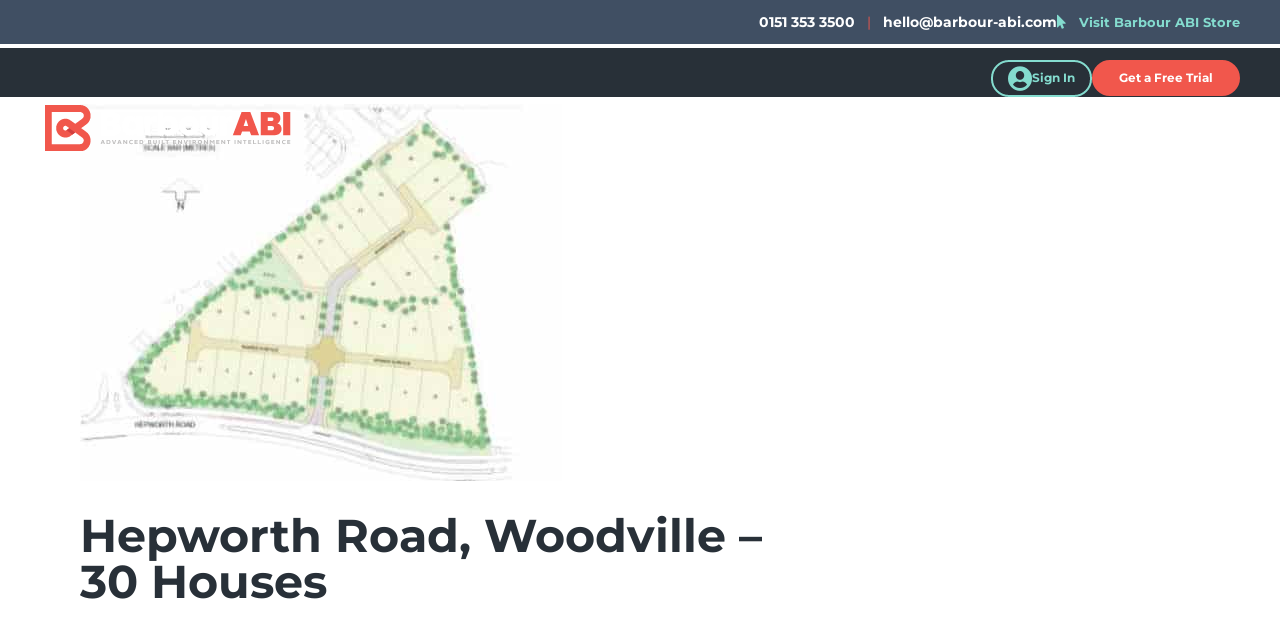

--- FILE ---
content_type: text/html; charset=UTF-8
request_url: https://barbour-abi.com/project_leads/hepworth-road-woodville-30-houses/
body_size: 25711
content:
<!DOCTYPE html>
<html lang="en-GB">
<head><meta charset="UTF-8"><script>if(navigator.userAgent.match(/MSIE|Internet Explorer/i)||navigator.userAgent.match(/Trident\/7\..*?rv:11/i)){var href=document.location.href;if(!href.match(/[?&]nowprocket/)){if(href.indexOf("?")==-1){if(href.indexOf("#")==-1){document.location.href=href+"?nowprocket=1"}else{document.location.href=href.replace("#","?nowprocket=1#")}}else{if(href.indexOf("#")==-1){document.location.href=href+"&nowprocket=1"}else{document.location.href=href.replace("#","&nowprocket=1#")}}}}</script><script>(()=>{class RocketLazyLoadScripts{constructor(){this.v="2.0.4",this.userEvents=["keydown","keyup","mousedown","mouseup","mousemove","mouseover","mouseout","touchmove","touchstart","touchend","touchcancel","wheel","click","dblclick","input"],this.attributeEvents=["onblur","onclick","oncontextmenu","ondblclick","onfocus","onmousedown","onmouseenter","onmouseleave","onmousemove","onmouseout","onmouseover","onmouseup","onmousewheel","onscroll","onsubmit"]}async t(){this.i(),this.o(),/iP(ad|hone)/.test(navigator.userAgent)&&this.h(),this.u(),this.l(this),this.m(),this.k(this),this.p(this),this._(),await Promise.all([this.R(),this.L()]),this.lastBreath=Date.now(),this.S(this),this.P(),this.D(),this.O(),this.M(),await this.C(this.delayedScripts.normal),await this.C(this.delayedScripts.defer),await this.C(this.delayedScripts.async),await this.T(),await this.F(),await this.j(),await this.A(),window.dispatchEvent(new Event("rocket-allScriptsLoaded")),this.everythingLoaded=!0,this.lastTouchEnd&&await new Promise(t=>setTimeout(t,500-Date.now()+this.lastTouchEnd)),this.I(),this.H(),this.U(),this.W()}i(){this.CSPIssue=sessionStorage.getItem("rocketCSPIssue"),document.addEventListener("securitypolicyviolation",t=>{this.CSPIssue||"script-src-elem"!==t.violatedDirective||"data"!==t.blockedURI||(this.CSPIssue=!0,sessionStorage.setItem("rocketCSPIssue",!0))},{isRocket:!0})}o(){window.addEventListener("pageshow",t=>{this.persisted=t.persisted,this.realWindowLoadedFired=!0},{isRocket:!0}),window.addEventListener("pagehide",()=>{this.onFirstUserAction=null},{isRocket:!0})}h(){let t;function e(e){t=e}window.addEventListener("touchstart",e,{isRocket:!0}),window.addEventListener("touchend",function i(o){o.changedTouches[0]&&t.changedTouches[0]&&Math.abs(o.changedTouches[0].pageX-t.changedTouches[0].pageX)<10&&Math.abs(o.changedTouches[0].pageY-t.changedTouches[0].pageY)<10&&o.timeStamp-t.timeStamp<200&&(window.removeEventListener("touchstart",e,{isRocket:!0}),window.removeEventListener("touchend",i,{isRocket:!0}),"INPUT"===o.target.tagName&&"text"===o.target.type||(o.target.dispatchEvent(new TouchEvent("touchend",{target:o.target,bubbles:!0})),o.target.dispatchEvent(new MouseEvent("mouseover",{target:o.target,bubbles:!0})),o.target.dispatchEvent(new PointerEvent("click",{target:o.target,bubbles:!0,cancelable:!0,detail:1,clientX:o.changedTouches[0].clientX,clientY:o.changedTouches[0].clientY})),event.preventDefault()))},{isRocket:!0})}q(t){this.userActionTriggered||("mousemove"!==t.type||this.firstMousemoveIgnored?"keyup"===t.type||"mouseover"===t.type||"mouseout"===t.type||(this.userActionTriggered=!0,this.onFirstUserAction&&this.onFirstUserAction()):this.firstMousemoveIgnored=!0),"click"===t.type&&t.preventDefault(),t.stopPropagation(),t.stopImmediatePropagation(),"touchstart"===this.lastEvent&&"touchend"===t.type&&(this.lastTouchEnd=Date.now()),"click"===t.type&&(this.lastTouchEnd=0),this.lastEvent=t.type,t.composedPath&&t.composedPath()[0].getRootNode()instanceof ShadowRoot&&(t.rocketTarget=t.composedPath()[0]),this.savedUserEvents.push(t)}u(){this.savedUserEvents=[],this.userEventHandler=this.q.bind(this),this.userEvents.forEach(t=>window.addEventListener(t,this.userEventHandler,{passive:!1,isRocket:!0})),document.addEventListener("visibilitychange",this.userEventHandler,{isRocket:!0})}U(){this.userEvents.forEach(t=>window.removeEventListener(t,this.userEventHandler,{passive:!1,isRocket:!0})),document.removeEventListener("visibilitychange",this.userEventHandler,{isRocket:!0}),this.savedUserEvents.forEach(t=>{(t.rocketTarget||t.target).dispatchEvent(new window[t.constructor.name](t.type,t))})}m(){const t="return false",e=Array.from(this.attributeEvents,t=>"data-rocket-"+t),i="["+this.attributeEvents.join("],[")+"]",o="[data-rocket-"+this.attributeEvents.join("],[data-rocket-")+"]",s=(e,i,o)=>{o&&o!==t&&(e.setAttribute("data-rocket-"+i,o),e["rocket"+i]=new Function("event",o),e.setAttribute(i,t))};new MutationObserver(t=>{for(const n of t)"attributes"===n.type&&(n.attributeName.startsWith("data-rocket-")||this.everythingLoaded?n.attributeName.startsWith("data-rocket-")&&this.everythingLoaded&&this.N(n.target,n.attributeName.substring(12)):s(n.target,n.attributeName,n.target.getAttribute(n.attributeName))),"childList"===n.type&&n.addedNodes.forEach(t=>{if(t.nodeType===Node.ELEMENT_NODE)if(this.everythingLoaded)for(const i of[t,...t.querySelectorAll(o)])for(const t of i.getAttributeNames())e.includes(t)&&this.N(i,t.substring(12));else for(const e of[t,...t.querySelectorAll(i)])for(const t of e.getAttributeNames())this.attributeEvents.includes(t)&&s(e,t,e.getAttribute(t))})}).observe(document,{subtree:!0,childList:!0,attributeFilter:[...this.attributeEvents,...e]})}I(){this.attributeEvents.forEach(t=>{document.querySelectorAll("[data-rocket-"+t+"]").forEach(e=>{this.N(e,t)})})}N(t,e){const i=t.getAttribute("data-rocket-"+e);i&&(t.setAttribute(e,i),t.removeAttribute("data-rocket-"+e))}k(t){Object.defineProperty(HTMLElement.prototype,"onclick",{get(){return this.rocketonclick||null},set(e){this.rocketonclick=e,this.setAttribute(t.everythingLoaded?"onclick":"data-rocket-onclick","this.rocketonclick(event)")}})}S(t){function e(e,i){let o=e[i];e[i]=null,Object.defineProperty(e,i,{get:()=>o,set(s){t.everythingLoaded?o=s:e["rocket"+i]=o=s}})}e(document,"onreadystatechange"),e(window,"onload"),e(window,"onpageshow");try{Object.defineProperty(document,"readyState",{get:()=>t.rocketReadyState,set(e){t.rocketReadyState=e},configurable:!0}),document.readyState="loading"}catch(t){console.log("WPRocket DJE readyState conflict, bypassing")}}l(t){this.originalAddEventListener=EventTarget.prototype.addEventListener,this.originalRemoveEventListener=EventTarget.prototype.removeEventListener,this.savedEventListeners=[],EventTarget.prototype.addEventListener=function(e,i,o){o&&o.isRocket||!t.B(e,this)&&!t.userEvents.includes(e)||t.B(e,this)&&!t.userActionTriggered||e.startsWith("rocket-")||t.everythingLoaded?t.originalAddEventListener.call(this,e,i,o):(t.savedEventListeners.push({target:this,remove:!1,type:e,func:i,options:o}),"mouseenter"!==e&&"mouseleave"!==e||t.originalAddEventListener.call(this,e,t.savedUserEvents.push,o))},EventTarget.prototype.removeEventListener=function(e,i,o){o&&o.isRocket||!t.B(e,this)&&!t.userEvents.includes(e)||t.B(e,this)&&!t.userActionTriggered||e.startsWith("rocket-")||t.everythingLoaded?t.originalRemoveEventListener.call(this,e,i,o):t.savedEventListeners.push({target:this,remove:!0,type:e,func:i,options:o})}}J(t,e){this.savedEventListeners=this.savedEventListeners.filter(i=>{let o=i.type,s=i.target||window;return e!==o||t!==s||(this.B(o,s)&&(i.type="rocket-"+o),this.$(i),!1)})}H(){EventTarget.prototype.addEventListener=this.originalAddEventListener,EventTarget.prototype.removeEventListener=this.originalRemoveEventListener,this.savedEventListeners.forEach(t=>this.$(t))}$(t){t.remove?this.originalRemoveEventListener.call(t.target,t.type,t.func,t.options):this.originalAddEventListener.call(t.target,t.type,t.func,t.options)}p(t){let e;function i(e){return t.everythingLoaded?e:e.split(" ").map(t=>"load"===t||t.startsWith("load.")?"rocket-jquery-load":t).join(" ")}function o(o){function s(e){const s=o.fn[e];o.fn[e]=o.fn.init.prototype[e]=function(){return this[0]===window&&t.userActionTriggered&&("string"==typeof arguments[0]||arguments[0]instanceof String?arguments[0]=i(arguments[0]):"object"==typeof arguments[0]&&Object.keys(arguments[0]).forEach(t=>{const e=arguments[0][t];delete arguments[0][t],arguments[0][i(t)]=e})),s.apply(this,arguments),this}}if(o&&o.fn&&!t.allJQueries.includes(o)){const e={DOMContentLoaded:[],"rocket-DOMContentLoaded":[]};for(const t in e)document.addEventListener(t,()=>{e[t].forEach(t=>t())},{isRocket:!0});o.fn.ready=o.fn.init.prototype.ready=function(i){function s(){parseInt(o.fn.jquery)>2?setTimeout(()=>i.bind(document)(o)):i.bind(document)(o)}return"function"==typeof i&&(t.realDomReadyFired?!t.userActionTriggered||t.fauxDomReadyFired?s():e["rocket-DOMContentLoaded"].push(s):e.DOMContentLoaded.push(s)),o([])},s("on"),s("one"),s("off"),t.allJQueries.push(o)}e=o}t.allJQueries=[],o(window.jQuery),Object.defineProperty(window,"jQuery",{get:()=>e,set(t){o(t)}})}P(){const t=new Map;document.write=document.writeln=function(e){const i=document.currentScript,o=document.createRange(),s=i.parentElement;let n=t.get(i);void 0===n&&(n=i.nextSibling,t.set(i,n));const c=document.createDocumentFragment();o.setStart(c,0),c.appendChild(o.createContextualFragment(e)),s.insertBefore(c,n)}}async R(){return new Promise(t=>{this.userActionTriggered?t():this.onFirstUserAction=t})}async L(){return new Promise(t=>{document.addEventListener("DOMContentLoaded",()=>{this.realDomReadyFired=!0,t()},{isRocket:!0})})}async j(){return this.realWindowLoadedFired?Promise.resolve():new Promise(t=>{window.addEventListener("load",t,{isRocket:!0})})}M(){this.pendingScripts=[];this.scriptsMutationObserver=new MutationObserver(t=>{for(const e of t)e.addedNodes.forEach(t=>{"SCRIPT"!==t.tagName||t.noModule||t.isWPRocket||this.pendingScripts.push({script:t,promise:new Promise(e=>{const i=()=>{const i=this.pendingScripts.findIndex(e=>e.script===t);i>=0&&this.pendingScripts.splice(i,1),e()};t.addEventListener("load",i,{isRocket:!0}),t.addEventListener("error",i,{isRocket:!0}),setTimeout(i,1e3)})})})}),this.scriptsMutationObserver.observe(document,{childList:!0,subtree:!0})}async F(){await this.X(),this.pendingScripts.length?(await this.pendingScripts[0].promise,await this.F()):this.scriptsMutationObserver.disconnect()}D(){this.delayedScripts={normal:[],async:[],defer:[]},document.querySelectorAll("script[type$=rocketlazyloadscript]").forEach(t=>{t.hasAttribute("data-rocket-src")?t.hasAttribute("async")&&!1!==t.async?this.delayedScripts.async.push(t):t.hasAttribute("defer")&&!1!==t.defer||"module"===t.getAttribute("data-rocket-type")?this.delayedScripts.defer.push(t):this.delayedScripts.normal.push(t):this.delayedScripts.normal.push(t)})}async _(){await this.L();let t=[];document.querySelectorAll("script[type$=rocketlazyloadscript][data-rocket-src]").forEach(e=>{let i=e.getAttribute("data-rocket-src");if(i&&!i.startsWith("data:")){i.startsWith("//")&&(i=location.protocol+i);try{const o=new URL(i).origin;o!==location.origin&&t.push({src:o,crossOrigin:e.crossOrigin||"module"===e.getAttribute("data-rocket-type")})}catch(t){}}}),t=[...new Map(t.map(t=>[JSON.stringify(t),t])).values()],this.Y(t,"preconnect")}async G(t){if(await this.K(),!0!==t.noModule||!("noModule"in HTMLScriptElement.prototype))return new Promise(e=>{let i;function o(){(i||t).setAttribute("data-rocket-status","executed"),e()}try{if(navigator.userAgent.includes("Firefox/")||""===navigator.vendor||this.CSPIssue)i=document.createElement("script"),[...t.attributes].forEach(t=>{let e=t.nodeName;"type"!==e&&("data-rocket-type"===e&&(e="type"),"data-rocket-src"===e&&(e="src"),i.setAttribute(e,t.nodeValue))}),t.text&&(i.text=t.text),t.nonce&&(i.nonce=t.nonce),i.hasAttribute("src")?(i.addEventListener("load",o,{isRocket:!0}),i.addEventListener("error",()=>{i.setAttribute("data-rocket-status","failed-network"),e()},{isRocket:!0}),setTimeout(()=>{i.isConnected||e()},1)):(i.text=t.text,o()),i.isWPRocket=!0,t.parentNode.replaceChild(i,t);else{const i=t.getAttribute("data-rocket-type"),s=t.getAttribute("data-rocket-src");i?(t.type=i,t.removeAttribute("data-rocket-type")):t.removeAttribute("type"),t.addEventListener("load",o,{isRocket:!0}),t.addEventListener("error",i=>{this.CSPIssue&&i.target.src.startsWith("data:")?(console.log("WPRocket: CSP fallback activated"),t.removeAttribute("src"),this.G(t).then(e)):(t.setAttribute("data-rocket-status","failed-network"),e())},{isRocket:!0}),s?(t.fetchPriority="high",t.removeAttribute("data-rocket-src"),t.src=s):t.src="data:text/javascript;base64,"+window.btoa(unescape(encodeURIComponent(t.text)))}}catch(i){t.setAttribute("data-rocket-status","failed-transform"),e()}});t.setAttribute("data-rocket-status","skipped")}async C(t){const e=t.shift();return e?(e.isConnected&&await this.G(e),this.C(t)):Promise.resolve()}O(){this.Y([...this.delayedScripts.normal,...this.delayedScripts.defer,...this.delayedScripts.async],"preload")}Y(t,e){this.trash=this.trash||[];let i=!0;var o=document.createDocumentFragment();t.forEach(t=>{const s=t.getAttribute&&t.getAttribute("data-rocket-src")||t.src;if(s&&!s.startsWith("data:")){const n=document.createElement("link");n.href=s,n.rel=e,"preconnect"!==e&&(n.as="script",n.fetchPriority=i?"high":"low"),t.getAttribute&&"module"===t.getAttribute("data-rocket-type")&&(n.crossOrigin=!0),t.crossOrigin&&(n.crossOrigin=t.crossOrigin),t.integrity&&(n.integrity=t.integrity),t.nonce&&(n.nonce=t.nonce),o.appendChild(n),this.trash.push(n),i=!1}}),document.head.appendChild(o)}W(){this.trash.forEach(t=>t.remove())}async T(){try{document.readyState="interactive"}catch(t){}this.fauxDomReadyFired=!0;try{await this.K(),this.J(document,"readystatechange"),document.dispatchEvent(new Event("rocket-readystatechange")),await this.K(),document.rocketonreadystatechange&&document.rocketonreadystatechange(),await this.K(),this.J(document,"DOMContentLoaded"),document.dispatchEvent(new Event("rocket-DOMContentLoaded")),await this.K(),this.J(window,"DOMContentLoaded"),window.dispatchEvent(new Event("rocket-DOMContentLoaded"))}catch(t){console.error(t)}}async A(){try{document.readyState="complete"}catch(t){}try{await this.K(),this.J(document,"readystatechange"),document.dispatchEvent(new Event("rocket-readystatechange")),await this.K(),document.rocketonreadystatechange&&document.rocketonreadystatechange(),await this.K(),this.J(window,"load"),window.dispatchEvent(new Event("rocket-load")),await this.K(),window.rocketonload&&window.rocketonload(),await this.K(),this.allJQueries.forEach(t=>t(window).trigger("rocket-jquery-load")),await this.K(),this.J(window,"pageshow");const t=new Event("rocket-pageshow");t.persisted=this.persisted,window.dispatchEvent(t),await this.K(),window.rocketonpageshow&&window.rocketonpageshow({persisted:this.persisted})}catch(t){console.error(t)}}async K(){Date.now()-this.lastBreath>45&&(await this.X(),this.lastBreath=Date.now())}async X(){return document.hidden?new Promise(t=>setTimeout(t)):new Promise(t=>requestAnimationFrame(t))}B(t,e){return e===document&&"readystatechange"===t||(e===document&&"DOMContentLoaded"===t||(e===window&&"DOMContentLoaded"===t||(e===window&&"load"===t||e===window&&"pageshow"===t)))}static run(){(new RocketLazyLoadScripts).t()}}RocketLazyLoadScripts.run()})();</script>
	
	<meta name='robots' content='index, follow, max-image-preview:large, max-snippet:-1, max-video-preview:-1' />
<meta name="viewport" content="width=device-width, initial-scale=1">
	<!-- This site is optimized with the Yoast SEO plugin v26.7 - https://yoast.com/wordpress/plugins/seo/ -->
	<title>Hepworth Road, Woodville - 30 Houses - Barbour ABI</title>
	<link rel="canonical" href="https://barbour-abi.com/project_leads/hepworth-road-woodville-30-houses/" />
	<meta property="og:locale" content="en_GB" />
	<meta property="og:type" content="article" />
	<meta property="og:title" content="Hepworth Road, Woodville - 30 Houses - Barbour ABI" />
	<meta property="og:url" content="https://barbour-abi.com/project_leads/hepworth-road-woodville-30-houses/" />
	<meta property="og:site_name" content="Barbour ABI" />
	<meta property="article:publisher" content="https://www.facebook.com/BarbourABI" />
	<meta property="article:modified_time" content="2022-10-20T18:27:07+00:00" />
	<meta property="og:image" content="https://barbour-abi.com/wp-content/uploads/2022/10/12248678.jpeg" />
	<meta property="og:image:width" content="482" />
	<meta property="og:image:height" content="377" />
	<meta property="og:image:type" content="image/jpeg" />
	<meta name="twitter:card" content="summary_large_image" />
	<meta name="twitter:site" content="@Barbourabi" />
	<script type="application/ld+json" class="yoast-schema-graph">{"@context":"https://schema.org","@graph":[{"@type":"WebPage","@id":"https://barbour-abi.com/project_leads/hepworth-road-woodville-30-houses/","url":"https://barbour-abi.com/project_leads/hepworth-road-woodville-30-houses/","name":"Hepworth Road, Woodville - 30 Houses - Barbour ABI","isPartOf":{"@id":"https://barbour-abi.com/#website"},"primaryImageOfPage":{"@id":"https://barbour-abi.com/project_leads/hepworth-road-woodville-30-houses/#primaryimage"},"image":{"@id":"https://barbour-abi.com/project_leads/hepworth-road-woodville-30-houses/#primaryimage"},"thumbnailUrl":"https://barbour-abi.com/wp-content/uploads/2022/10/12248678.jpeg","datePublished":"2022-10-19T18:34:38+00:00","dateModified":"2022-10-20T18:27:07+00:00","breadcrumb":{"@id":"https://barbour-abi.com/project_leads/hepworth-road-woodville-30-houses/#breadcrumb"},"inLanguage":"en-GB","potentialAction":[{"@type":"ReadAction","target":["https://barbour-abi.com/project_leads/hepworth-road-woodville-30-houses/"]}]},{"@type":"ImageObject","inLanguage":"en-GB","@id":"https://barbour-abi.com/project_leads/hepworth-road-woodville-30-houses/#primaryimage","url":"https://barbour-abi.com/wp-content/uploads/2022/10/12248678.jpeg","contentUrl":"https://barbour-abi.com/wp-content/uploads/2022/10/12248678.jpeg","width":482,"height":377,"caption":"Hepworth Road Woodville"},{"@type":"BreadcrumbList","@id":"https://barbour-abi.com/project_leads/hepworth-road-woodville-30-houses/#breadcrumb","itemListElement":[{"@type":"ListItem","position":1,"name":"Home","item":"https://barbour-abi.com/"},{"@type":"ListItem","position":2,"name":"Hepworth Road, Woodville &#8211; 30 Houses"}]},{"@type":"WebSite","@id":"https://barbour-abi.com/#website","url":"https://barbour-abi.com/","name":"Barbour ABI","description":"","publisher":{"@id":"https://barbour-abi.com/#organization"},"potentialAction":[{"@type":"SearchAction","target":{"@type":"EntryPoint","urlTemplate":"https://barbour-abi.com/?s={search_term_string}"},"query-input":{"@type":"PropertyValueSpecification","valueRequired":true,"valueName":"search_term_string"}}],"inLanguage":"en-GB"},{"@type":"Organization","@id":"https://barbour-abi.com/#organization","name":"Barbour ABI","url":"https://barbour-abi.com/","logo":{"@type":"ImageObject","inLanguage":"en-GB","@id":"https://barbour-abi.com/#/schema/logo/image/","url":"https://barbour-abi.com/wp-content/uploads/2022/10/barbour_logo.svg","contentUrl":"https://barbour-abi.com/wp-content/uploads/2022/10/barbour_logo.svg","width":246,"height":45,"caption":"Barbour ABI"},"image":{"@id":"https://barbour-abi.com/#/schema/logo/image/"},"sameAs":["https://www.facebook.com/BarbourABI","https://x.com/Barbourabi","https://www.instagram.com/barbour_abi/","https://www.linkedin.com/company/barbour-abi","https://www.youtube.com/user/BarbourABI"]}]}</script>
	<!-- / Yoast SEO plugin. -->



<link rel="alternate" type="application/rss+xml" title="Barbour ABI &raquo; Feed" href="https://barbour-abi.com/feed/" />
<link rel="alternate" type="application/rss+xml" title="Barbour ABI &raquo; Comments Feed" href="https://barbour-abi.com/comments/feed/" />
<link rel="alternate" title="oEmbed (JSON)" type="application/json+oembed" href="https://barbour-abi.com/wp-json/oembed/1.0/embed?url=https%3A%2F%2Fbarbour-abi.com%2Fproject_leads%2Fhepworth-road-woodville-30-houses%2F" />
<link rel="alternate" title="oEmbed (XML)" type="text/xml+oembed" href="https://barbour-abi.com/wp-json/oembed/1.0/embed?url=https%3A%2F%2Fbarbour-abi.com%2Fproject_leads%2Fhepworth-road-woodville-30-houses%2F&#038;format=xml" />
<style id='wp-img-auto-sizes-contain-inline-css'>
img:is([sizes=auto i],[sizes^="auto," i]){contain-intrinsic-size:3000px 1500px}
/*# sourceURL=wp-img-auto-sizes-contain-inline-css */
</style>
<link rel='stylesheet' id='leaflet-css' href='https://barbour-abi.com/wp-content/plugins/osm-map-elementor/assets/leaflet/leaflet.css?ver=1.3.1' media='all' />
<link rel='stylesheet' id='mapbox-gl-css' href='https://barbour-abi.com/wp-content/plugins/osm-map-elementor/assets/css/mapbox-gl.css?ver=1.3.1' media='all' />
<link rel='stylesheet' id='leaflet-fa-markers-css' href='https://barbour-abi.com/wp-content/plugins/osm-map-elementor/assets/leaflet-fa-markers/L.Icon.FontAwesome.css?ver=1.3.1' media='all' />
<link rel='stylesheet' id='osm-map-elementor-css' href='https://barbour-abi.com/wp-content/plugins/osm-map-elementor/assets/css/osm-map-elementor.css?ver=1.3.1' media='all' />
<link rel='stylesheet' id='dce-dynamic-visibility-style-css' href='https://barbour-abi.com/wp-content/plugins/dynamic-visibility-for-elementor/assets/css/dynamic-visibility.css?ver=6.0.1' media='all' />
<style id='wp-emoji-styles-inline-css'>

	img.wp-smiley, img.emoji {
		display: inline !important;
		border: none !important;
		box-shadow: none !important;
		height: 1em !important;
		width: 1em !important;
		margin: 0 0.07em !important;
		vertical-align: -0.1em !important;
		background: none !important;
		padding: 0 !important;
	}
/*# sourceURL=wp-emoji-styles-inline-css */
</style>
<link rel='stylesheet' id='wp-block-library-css' href='https://barbour-abi.com/wp-includes/css/dist/block-library/style.min.css?ver=6.9' media='all' />
<style id='classic-theme-styles-inline-css'>
/*! This file is auto-generated */
.wp-block-button__link{color:#fff;background-color:#32373c;border-radius:9999px;box-shadow:none;text-decoration:none;padding:calc(.667em + 2px) calc(1.333em + 2px);font-size:1.125em}.wp-block-file__button{background:#32373c;color:#fff;text-decoration:none}
/*# sourceURL=/wp-includes/css/classic-themes.min.css */
</style>
<style id='global-styles-inline-css'>
:root{--wp--preset--aspect-ratio--square: 1;--wp--preset--aspect-ratio--4-3: 4/3;--wp--preset--aspect-ratio--3-4: 3/4;--wp--preset--aspect-ratio--3-2: 3/2;--wp--preset--aspect-ratio--2-3: 2/3;--wp--preset--aspect-ratio--16-9: 16/9;--wp--preset--aspect-ratio--9-16: 9/16;--wp--preset--color--black: #000000;--wp--preset--color--cyan-bluish-gray: #abb8c3;--wp--preset--color--white: #ffffff;--wp--preset--color--pale-pink: #f78da7;--wp--preset--color--vivid-red: #cf2e2e;--wp--preset--color--luminous-vivid-orange: #ff6900;--wp--preset--color--luminous-vivid-amber: #fcb900;--wp--preset--color--light-green-cyan: #7bdcb5;--wp--preset--color--vivid-green-cyan: #00d084;--wp--preset--color--pale-cyan-blue: #8ed1fc;--wp--preset--color--vivid-cyan-blue: #0693e3;--wp--preset--color--vivid-purple: #9b51e0;--wp--preset--color--contrast: var(--contrast);--wp--preset--color--contrast-2: var(--contrast-2);--wp--preset--color--contrast-3: var(--contrast-3);--wp--preset--color--base: var(--base);--wp--preset--color--base-2: var(--base-2);--wp--preset--color--base-3: var(--base-3);--wp--preset--color--accent: var(--accent);--wp--preset--gradient--vivid-cyan-blue-to-vivid-purple: linear-gradient(135deg,rgb(6,147,227) 0%,rgb(155,81,224) 100%);--wp--preset--gradient--light-green-cyan-to-vivid-green-cyan: linear-gradient(135deg,rgb(122,220,180) 0%,rgb(0,208,130) 100%);--wp--preset--gradient--luminous-vivid-amber-to-luminous-vivid-orange: linear-gradient(135deg,rgb(252,185,0) 0%,rgb(255,105,0) 100%);--wp--preset--gradient--luminous-vivid-orange-to-vivid-red: linear-gradient(135deg,rgb(255,105,0) 0%,rgb(207,46,46) 100%);--wp--preset--gradient--very-light-gray-to-cyan-bluish-gray: linear-gradient(135deg,rgb(238,238,238) 0%,rgb(169,184,195) 100%);--wp--preset--gradient--cool-to-warm-spectrum: linear-gradient(135deg,rgb(74,234,220) 0%,rgb(151,120,209) 20%,rgb(207,42,186) 40%,rgb(238,44,130) 60%,rgb(251,105,98) 80%,rgb(254,248,76) 100%);--wp--preset--gradient--blush-light-purple: linear-gradient(135deg,rgb(255,206,236) 0%,rgb(152,150,240) 100%);--wp--preset--gradient--blush-bordeaux: linear-gradient(135deg,rgb(254,205,165) 0%,rgb(254,45,45) 50%,rgb(107,0,62) 100%);--wp--preset--gradient--luminous-dusk: linear-gradient(135deg,rgb(255,203,112) 0%,rgb(199,81,192) 50%,rgb(65,88,208) 100%);--wp--preset--gradient--pale-ocean: linear-gradient(135deg,rgb(255,245,203) 0%,rgb(182,227,212) 50%,rgb(51,167,181) 100%);--wp--preset--gradient--electric-grass: linear-gradient(135deg,rgb(202,248,128) 0%,rgb(113,206,126) 100%);--wp--preset--gradient--midnight: linear-gradient(135deg,rgb(2,3,129) 0%,rgb(40,116,252) 100%);--wp--preset--font-size--small: 13px;--wp--preset--font-size--medium: 20px;--wp--preset--font-size--large: 36px;--wp--preset--font-size--x-large: 42px;--wp--preset--spacing--20: 0.44rem;--wp--preset--spacing--30: 0.67rem;--wp--preset--spacing--40: 1rem;--wp--preset--spacing--50: 1.5rem;--wp--preset--spacing--60: 2.25rem;--wp--preset--spacing--70: 3.38rem;--wp--preset--spacing--80: 5.06rem;--wp--preset--shadow--natural: 6px 6px 9px rgba(0, 0, 0, 0.2);--wp--preset--shadow--deep: 12px 12px 50px rgba(0, 0, 0, 0.4);--wp--preset--shadow--sharp: 6px 6px 0px rgba(0, 0, 0, 0.2);--wp--preset--shadow--outlined: 6px 6px 0px -3px rgb(255, 255, 255), 6px 6px rgb(0, 0, 0);--wp--preset--shadow--crisp: 6px 6px 0px rgb(0, 0, 0);}:where(.is-layout-flex){gap: 0.5em;}:where(.is-layout-grid){gap: 0.5em;}body .is-layout-flex{display: flex;}.is-layout-flex{flex-wrap: wrap;align-items: center;}.is-layout-flex > :is(*, div){margin: 0;}body .is-layout-grid{display: grid;}.is-layout-grid > :is(*, div){margin: 0;}:where(.wp-block-columns.is-layout-flex){gap: 2em;}:where(.wp-block-columns.is-layout-grid){gap: 2em;}:where(.wp-block-post-template.is-layout-flex){gap: 1.25em;}:where(.wp-block-post-template.is-layout-grid){gap: 1.25em;}.has-black-color{color: var(--wp--preset--color--black) !important;}.has-cyan-bluish-gray-color{color: var(--wp--preset--color--cyan-bluish-gray) !important;}.has-white-color{color: var(--wp--preset--color--white) !important;}.has-pale-pink-color{color: var(--wp--preset--color--pale-pink) !important;}.has-vivid-red-color{color: var(--wp--preset--color--vivid-red) !important;}.has-luminous-vivid-orange-color{color: var(--wp--preset--color--luminous-vivid-orange) !important;}.has-luminous-vivid-amber-color{color: var(--wp--preset--color--luminous-vivid-amber) !important;}.has-light-green-cyan-color{color: var(--wp--preset--color--light-green-cyan) !important;}.has-vivid-green-cyan-color{color: var(--wp--preset--color--vivid-green-cyan) !important;}.has-pale-cyan-blue-color{color: var(--wp--preset--color--pale-cyan-blue) !important;}.has-vivid-cyan-blue-color{color: var(--wp--preset--color--vivid-cyan-blue) !important;}.has-vivid-purple-color{color: var(--wp--preset--color--vivid-purple) !important;}.has-black-background-color{background-color: var(--wp--preset--color--black) !important;}.has-cyan-bluish-gray-background-color{background-color: var(--wp--preset--color--cyan-bluish-gray) !important;}.has-white-background-color{background-color: var(--wp--preset--color--white) !important;}.has-pale-pink-background-color{background-color: var(--wp--preset--color--pale-pink) !important;}.has-vivid-red-background-color{background-color: var(--wp--preset--color--vivid-red) !important;}.has-luminous-vivid-orange-background-color{background-color: var(--wp--preset--color--luminous-vivid-orange) !important;}.has-luminous-vivid-amber-background-color{background-color: var(--wp--preset--color--luminous-vivid-amber) !important;}.has-light-green-cyan-background-color{background-color: var(--wp--preset--color--light-green-cyan) !important;}.has-vivid-green-cyan-background-color{background-color: var(--wp--preset--color--vivid-green-cyan) !important;}.has-pale-cyan-blue-background-color{background-color: var(--wp--preset--color--pale-cyan-blue) !important;}.has-vivid-cyan-blue-background-color{background-color: var(--wp--preset--color--vivid-cyan-blue) !important;}.has-vivid-purple-background-color{background-color: var(--wp--preset--color--vivid-purple) !important;}.has-black-border-color{border-color: var(--wp--preset--color--black) !important;}.has-cyan-bluish-gray-border-color{border-color: var(--wp--preset--color--cyan-bluish-gray) !important;}.has-white-border-color{border-color: var(--wp--preset--color--white) !important;}.has-pale-pink-border-color{border-color: var(--wp--preset--color--pale-pink) !important;}.has-vivid-red-border-color{border-color: var(--wp--preset--color--vivid-red) !important;}.has-luminous-vivid-orange-border-color{border-color: var(--wp--preset--color--luminous-vivid-orange) !important;}.has-luminous-vivid-amber-border-color{border-color: var(--wp--preset--color--luminous-vivid-amber) !important;}.has-light-green-cyan-border-color{border-color: var(--wp--preset--color--light-green-cyan) !important;}.has-vivid-green-cyan-border-color{border-color: var(--wp--preset--color--vivid-green-cyan) !important;}.has-pale-cyan-blue-border-color{border-color: var(--wp--preset--color--pale-cyan-blue) !important;}.has-vivid-cyan-blue-border-color{border-color: var(--wp--preset--color--vivid-cyan-blue) !important;}.has-vivid-purple-border-color{border-color: var(--wp--preset--color--vivid-purple) !important;}.has-vivid-cyan-blue-to-vivid-purple-gradient-background{background: var(--wp--preset--gradient--vivid-cyan-blue-to-vivid-purple) !important;}.has-light-green-cyan-to-vivid-green-cyan-gradient-background{background: var(--wp--preset--gradient--light-green-cyan-to-vivid-green-cyan) !important;}.has-luminous-vivid-amber-to-luminous-vivid-orange-gradient-background{background: var(--wp--preset--gradient--luminous-vivid-amber-to-luminous-vivid-orange) !important;}.has-luminous-vivid-orange-to-vivid-red-gradient-background{background: var(--wp--preset--gradient--luminous-vivid-orange-to-vivid-red) !important;}.has-very-light-gray-to-cyan-bluish-gray-gradient-background{background: var(--wp--preset--gradient--very-light-gray-to-cyan-bluish-gray) !important;}.has-cool-to-warm-spectrum-gradient-background{background: var(--wp--preset--gradient--cool-to-warm-spectrum) !important;}.has-blush-light-purple-gradient-background{background: var(--wp--preset--gradient--blush-light-purple) !important;}.has-blush-bordeaux-gradient-background{background: var(--wp--preset--gradient--blush-bordeaux) !important;}.has-luminous-dusk-gradient-background{background: var(--wp--preset--gradient--luminous-dusk) !important;}.has-pale-ocean-gradient-background{background: var(--wp--preset--gradient--pale-ocean) !important;}.has-electric-grass-gradient-background{background: var(--wp--preset--gradient--electric-grass) !important;}.has-midnight-gradient-background{background: var(--wp--preset--gradient--midnight) !important;}.has-small-font-size{font-size: var(--wp--preset--font-size--small) !important;}.has-medium-font-size{font-size: var(--wp--preset--font-size--medium) !important;}.has-large-font-size{font-size: var(--wp--preset--font-size--large) !important;}.has-x-large-font-size{font-size: var(--wp--preset--font-size--x-large) !important;}
:where(.wp-block-post-template.is-layout-flex){gap: 1.25em;}:where(.wp-block-post-template.is-layout-grid){gap: 1.25em;}
:where(.wp-block-term-template.is-layout-flex){gap: 1.25em;}:where(.wp-block-term-template.is-layout-grid){gap: 1.25em;}
:where(.wp-block-columns.is-layout-flex){gap: 2em;}:where(.wp-block-columns.is-layout-grid){gap: 2em;}
:root :where(.wp-block-pullquote){font-size: 1.5em;line-height: 1.6;}
/*# sourceURL=global-styles-inline-css */
</style>
<link rel='stylesheet' id='search-filter-plugin-styles-css' href='https://barbour-abi.com/wp-content/plugins/search-filter-pro/public/assets/css/search-filter.min.css?ver=2.5.21' media='all' />
<link rel='stylesheet' id='custom-styling-css' href='https://barbour-abi.com/wp-content/themes/generatepress_child/search-filter.css?ver=6.9' media='all' />
<link rel='stylesheet' id='generate-style-css' href='https://barbour-abi.com/wp-content/themes/generatepress/assets/css/main.min.css?ver=3.6.1' media='all' />
<style id='generate-style-inline-css'>
body{background-color:var(--base-2);color:var(--contrast);}a{color:var(--accent);}a{text-decoration:underline;}.entry-title a, .site-branding a, a.button, .wp-block-button__link, .main-navigation a{text-decoration:none;}a:hover, a:focus, a:active{color:var(--contrast);}.wp-block-group__inner-container{max-width:1200px;margin-left:auto;margin-right:auto;}:root{--contrast:#222222;--contrast-2:#575760;--contrast-3:#b2b2be;--base:#f0f0f0;--base-2:#f7f8f9;--base-3:#ffffff;--accent:#1e73be;}:root .has-contrast-color{color:var(--contrast);}:root .has-contrast-background-color{background-color:var(--contrast);}:root .has-contrast-2-color{color:var(--contrast-2);}:root .has-contrast-2-background-color{background-color:var(--contrast-2);}:root .has-contrast-3-color{color:var(--contrast-3);}:root .has-contrast-3-background-color{background-color:var(--contrast-3);}:root .has-base-color{color:var(--base);}:root .has-base-background-color{background-color:var(--base);}:root .has-base-2-color{color:var(--base-2);}:root .has-base-2-background-color{background-color:var(--base-2);}:root .has-base-3-color{color:var(--base-3);}:root .has-base-3-background-color{background-color:var(--base-3);}:root .has-accent-color{color:var(--accent);}:root .has-accent-background-color{background-color:var(--accent);}.top-bar{background-color:#636363;color:#ffffff;}.top-bar a{color:#ffffff;}.top-bar a:hover{color:#303030;}.site-header{background-color:var(--base-3);}.main-title a,.main-title a:hover{color:var(--contrast);}.site-description{color:var(--contrast-2);}.mobile-menu-control-wrapper .menu-toggle,.mobile-menu-control-wrapper .menu-toggle:hover,.mobile-menu-control-wrapper .menu-toggle:focus,.has-inline-mobile-toggle #site-navigation.toggled{background-color:rgba(0, 0, 0, 0.02);}.main-navigation,.main-navigation ul ul{background-color:var(--base-3);}.main-navigation .main-nav ul li a, .main-navigation .menu-toggle, .main-navigation .menu-bar-items{color:var(--contrast);}.main-navigation .main-nav ul li:not([class*="current-menu-"]):hover > a, .main-navigation .main-nav ul li:not([class*="current-menu-"]):focus > a, .main-navigation .main-nav ul li.sfHover:not([class*="current-menu-"]) > a, .main-navigation .menu-bar-item:hover > a, .main-navigation .menu-bar-item.sfHover > a{color:var(--accent);}button.menu-toggle:hover,button.menu-toggle:focus{color:var(--contrast);}.main-navigation .main-nav ul li[class*="current-menu-"] > a{color:var(--accent);}.navigation-search input[type="search"],.navigation-search input[type="search"]:active, .navigation-search input[type="search"]:focus, .main-navigation .main-nav ul li.search-item.active > a, .main-navigation .menu-bar-items .search-item.active > a{color:var(--accent);}.main-navigation ul ul{background-color:var(--base);}.separate-containers .inside-article, .separate-containers .comments-area, .separate-containers .page-header, .one-container .container, .separate-containers .paging-navigation, .inside-page-header{background-color:var(--base-3);}.entry-title a{color:var(--contrast);}.entry-title a:hover{color:var(--contrast-2);}.entry-meta{color:var(--contrast-2);}.sidebar .widget{background-color:var(--base-3);}.footer-widgets{background-color:var(--base-3);}.site-info{background-color:var(--base-3);}input[type="text"],input[type="email"],input[type="url"],input[type="password"],input[type="search"],input[type="tel"],input[type="number"],textarea,select{color:var(--contrast);background-color:var(--base-2);border-color:var(--base);}input[type="text"]:focus,input[type="email"]:focus,input[type="url"]:focus,input[type="password"]:focus,input[type="search"]:focus,input[type="tel"]:focus,input[type="number"]:focus,textarea:focus,select:focus{color:var(--contrast);background-color:var(--base-2);border-color:var(--contrast-3);}button,html input[type="button"],input[type="reset"],input[type="submit"],a.button,a.wp-block-button__link:not(.has-background){color:#ffffff;background-color:#55555e;}button:hover,html input[type="button"]:hover,input[type="reset"]:hover,input[type="submit"]:hover,a.button:hover,button:focus,html input[type="button"]:focus,input[type="reset"]:focus,input[type="submit"]:focus,a.button:focus,a.wp-block-button__link:not(.has-background):active,a.wp-block-button__link:not(.has-background):focus,a.wp-block-button__link:not(.has-background):hover{color:#ffffff;background-color:#3f4047;}a.generate-back-to-top{background-color:rgba( 0,0,0,0.4 );color:#ffffff;}a.generate-back-to-top:hover,a.generate-back-to-top:focus{background-color:rgba( 0,0,0,0.6 );color:#ffffff;}:root{--gp-search-modal-bg-color:var(--base-3);--gp-search-modal-text-color:var(--contrast);--gp-search-modal-overlay-bg-color:rgba(0,0,0,0.2);}@media (max-width:768px){.main-navigation .menu-bar-item:hover > a, .main-navigation .menu-bar-item.sfHover > a{background:none;color:var(--contrast);}}.nav-below-header .main-navigation .inside-navigation.grid-container, .nav-above-header .main-navigation .inside-navigation.grid-container{padding:0px 20px 0px 20px;}.site-main .wp-block-group__inner-container{padding:40px;}.separate-containers .paging-navigation{padding-top:20px;padding-bottom:20px;}.entry-content .alignwide, body:not(.no-sidebar) .entry-content .alignfull{margin-left:-40px;width:calc(100% + 80px);max-width:calc(100% + 80px);}.rtl .menu-item-has-children .dropdown-menu-toggle{padding-left:20px;}.rtl .main-navigation .main-nav ul li.menu-item-has-children > a{padding-right:20px;}@media (max-width:768px){.separate-containers .inside-article, .separate-containers .comments-area, .separate-containers .page-header, .separate-containers .paging-navigation, .one-container .site-content, .inside-page-header{padding:30px;}.site-main .wp-block-group__inner-container{padding:30px;}.inside-top-bar{padding-right:30px;padding-left:30px;}.inside-header{padding-right:30px;padding-left:30px;}.widget-area .widget{padding-top:30px;padding-right:30px;padding-bottom:30px;padding-left:30px;}.footer-widgets-container{padding-top:30px;padding-right:30px;padding-bottom:30px;padding-left:30px;}.inside-site-info{padding-right:30px;padding-left:30px;}.entry-content .alignwide, body:not(.no-sidebar) .entry-content .alignfull{margin-left:-30px;width:calc(100% + 60px);max-width:calc(100% + 60px);}.one-container .site-main .paging-navigation{margin-bottom:20px;}}/* End cached CSS */.is-right-sidebar{width:30%;}.is-left-sidebar{width:30%;}.site-content .content-area{width:70%;}@media (max-width:768px){.main-navigation .menu-toggle,.sidebar-nav-mobile:not(#sticky-placeholder){display:block;}.main-navigation ul,.gen-sidebar-nav,.main-navigation:not(.slideout-navigation):not(.toggled) .main-nav > ul,.has-inline-mobile-toggle #site-navigation .inside-navigation > *:not(.navigation-search):not(.main-nav){display:none;}.nav-align-right .inside-navigation,.nav-align-center .inside-navigation{justify-content:space-between;}.has-inline-mobile-toggle .mobile-menu-control-wrapper{display:flex;flex-wrap:wrap;}.has-inline-mobile-toggle .inside-header{flex-direction:row;text-align:left;flex-wrap:wrap;}.has-inline-mobile-toggle .header-widget,.has-inline-mobile-toggle #site-navigation{flex-basis:100%;}.nav-float-left .has-inline-mobile-toggle #site-navigation{order:10;}}
.elementor-template-full-width .site-content{display:block;}
.dynamic-author-image-rounded{border-radius:100%;}.dynamic-featured-image, .dynamic-author-image{vertical-align:middle;}.one-container.blog .dynamic-content-template:not(:last-child), .one-container.archive .dynamic-content-template:not(:last-child){padding-bottom:0px;}.dynamic-entry-excerpt > p:last-child{margin-bottom:0px;}
/*# sourceURL=generate-style-inline-css */
</style>
<link rel='stylesheet' id='generate-child-css' href='https://barbour-abi.com/wp-content/themes/generatepress_child/style.css?ver=1768576229' media='all' />
<link rel='stylesheet' id='elementor-frontend-css' href='https://barbour-abi.com/wp-content/plugins/elementor/assets/css/frontend.min.css?ver=3.34.1' media='all' />
<link rel='stylesheet' id='widget-heading-css' href='https://barbour-abi.com/wp-content/plugins/elementor/assets/css/widget-heading.min.css?ver=3.34.1' media='all' />
<link rel='stylesheet' id='widget-divider-css' href='https://barbour-abi.com/wp-content/plugins/elementor/assets/css/widget-divider.min.css?ver=3.34.1' media='all' />
<link rel='stylesheet' id='widget-spacer-css' href='https://barbour-abi.com/wp-content/plugins/elementor/assets/css/widget-spacer.min.css?ver=3.34.1' media='all' />
<link rel='stylesheet' id='widget-image-css' href='https://barbour-abi.com/wp-content/plugins/elementor/assets/css/widget-image.min.css?ver=3.34.1' media='all' />
<link rel='stylesheet' id='e-popup-css' href='https://barbour-abi.com/wp-content/plugins/elementor-pro/assets/css/conditionals/popup.min.css?ver=3.34.0' media='all' />
<link rel='stylesheet' id='e-animation-slideInRight-css' href='https://barbour-abi.com/wp-content/plugins/elementor/assets/lib/animations/styles/slideInRight.min.css?ver=3.34.1' media='all' />
<link rel='stylesheet' id='swiper-css' href='https://barbour-abi.com/wp-content/plugins/elementor/assets/lib/swiper/v8/css/swiper.min.css?ver=8.4.5' media='all' />
<link rel='stylesheet' id='e-swiper-css' href='https://barbour-abi.com/wp-content/plugins/elementor/assets/css/conditionals/e-swiper.min.css?ver=3.34.1' media='all' />
<link rel='stylesheet' id='widget-icon-list-css' href='https://barbour-abi.com/wp-content/plugins/elementor/assets/css/widget-icon-list.min.css?ver=3.34.1' media='all' />
<link rel='stylesheet' id='widget-nav-menu-css' href='https://barbour-abi.com/wp-content/plugins/elementor-pro/assets/css/widget-nav-menu.min.css?ver=3.34.0' media='all' />
<link rel='stylesheet' id='e-sticky-css' href='https://barbour-abi.com/wp-content/plugins/elementor-pro/assets/css/modules/sticky.min.css?ver=3.34.0' media='all' />
<link rel='stylesheet' id='elementor-icons-css' href='https://barbour-abi.com/wp-content/plugins/elementor/assets/lib/eicons/css/elementor-icons.min.css?ver=5.45.0' media='all' />
<link rel='stylesheet' id='elementor-post-5-css' href='https://barbour-abi.com/wp-content/uploads/elementor/css/post-5.css?ver=1768580075' media='all' />
<link rel='stylesheet' id='tabbed-accordion-media-widget-css' href='https://barbour-abi.com/wp-content/plugins/tabbed-accordion-media-widget/assets/css/accordion-media.css?ver=1.1.0' media='all' />
<link rel='stylesheet' id='font-awesome-5-all-css' href='https://barbour-abi.com/wp-content/plugins/elementor/assets/lib/font-awesome/css/all.min.css?ver=3.34.1' media='all' />
<link rel='stylesheet' id='font-awesome-4-shim-css' href='https://barbour-abi.com/wp-content/plugins/elementor/assets/lib/font-awesome/css/v4-shims.min.css?ver=3.34.1' media='all' />
<link rel='stylesheet' id='wpdt-elementor-widget-font-css' href='https://barbour-abi.com/wp-content/plugins/wpdatatables/integrations/starter/page-builders/elementor/css/style.css?ver=7.3.3' media='all' />
<link rel='stylesheet' id='elementor-post-19054-css' href='https://barbour-abi.com/wp-content/uploads/elementor/css/post-19054.css?ver=1768580075' media='all' />
<link rel='stylesheet' id='elementor-post-19028-css' href='https://barbour-abi.com/wp-content/uploads/elementor/css/post-19028.css?ver=1768580075' media='all' />
<link rel='stylesheet' id='elementor-post-13229-css' href='https://barbour-abi.com/wp-content/uploads/elementor/css/post-13229.css?ver=1768580075' media='all' />
<link rel='stylesheet' id='elementor-post-329-css' href='https://barbour-abi.com/wp-content/uploads/elementor/css/post-329.css?ver=1768580075' media='all' />
<link rel='stylesheet' id='elementor-post-231-css' href='https://barbour-abi.com/wp-content/uploads/elementor/css/post-231.css?ver=1768580075' media='all' />
<link rel='stylesheet' id='elementor-post-100-css' href='https://barbour-abi.com/wp-content/uploads/elementor/css/post-100.css?ver=1768580075' media='all' />
<link rel='stylesheet' id='elementor-post-16503-css' href='https://barbour-abi.com/wp-content/uploads/elementor/css/post-16503.css?ver=1768580076' media='all' />
<link rel='stylesheet' id='elementor-post-16584-css' href='https://barbour-abi.com/wp-content/uploads/elementor/css/post-16584.css?ver=1768580076' media='all' />
<link rel='stylesheet' id='graphina_chart-css-css' href='https://barbour-abi.com/wp-content/plugins/graphina-elementor-charts-and-graphs/assets/css/graphina-chart.css?ver=3.1.9' media='all' />
<link rel='stylesheet' id='tablepress-default-css' href='https://barbour-abi.com/wp-content/tablepress-combined.min.css?ver=18' media='all' />
<link rel='stylesheet' id='ecs-styles-css' href='https://barbour-abi.com/wp-content/plugins/ele-custom-skin/assets/css/ecs-style.css?ver=3.1.9' media='all' />
<link rel='stylesheet' id='elementor-post-190-css' href='https://barbour-abi.com/wp-content/uploads/elementor/css/post-190.css?ver=1685982545' media='all' />
<link rel='stylesheet' id='elementor-post-600-css' href='https://barbour-abi.com/wp-content/uploads/elementor/css/post-600.css?ver=1676474133' media='all' />
<link rel='stylesheet' id='elementor-post-11280-css' href='https://barbour-abi.com/wp-content/uploads/elementor/css/post-11280.css?ver=1676474348' media='all' />
<link rel='stylesheet' id='elementor-post-13104-css' href='https://barbour-abi.com/wp-content/uploads/elementor/css/post-13104.css?ver=1683201870' media='all' />
<link rel='stylesheet' id='elementor-post-17441-css' href='https://barbour-abi.com/wp-content/uploads/elementor/css/post-17441.css?ver=1752158122' media='all' />
<link rel='stylesheet' id='elementor-post-17826-css' href='https://barbour-abi.com/wp-content/uploads/elementor/css/post-17826.css?ver=1754313364' media='all' />
<link rel='stylesheet' id='elementor-icons-shared-0-css' href='https://barbour-abi.com/wp-content/plugins/elementor/assets/lib/font-awesome/css/fontawesome.min.css?ver=5.15.3' media='all' />
<link rel='stylesheet' id='elementor-icons-fa-brands-css' href='https://barbour-abi.com/wp-content/plugins/elementor/assets/lib/font-awesome/css/brands.min.css?ver=5.15.3' media='all' />
<link rel='stylesheet' id='elementor-icons-fa-solid-css' href='https://barbour-abi.com/wp-content/plugins/elementor/assets/lib/font-awesome/css/solid.min.css?ver=5.15.3' media='all' />
<link rel='stylesheet' id='elementor-icons-fa-regular-css' href='https://barbour-abi.com/wp-content/plugins/elementor/assets/lib/font-awesome/css/regular.min.css?ver=5.15.3' media='all' />
<script src="https://barbour-abi.com/wp-includes/js/jquery/jquery.min.js?ver=3.7.1" id="jquery-core-js"></script>
<script src="https://barbour-abi.com/wp-includes/js/jquery/jquery-migrate.min.js?ver=3.4.1" id="jquery-migrate-js"></script>
<script id="search-filter-elementor-js-extra">
var SFE_DATA = {"ajax_url":"https://barbour-abi.com/wp-admin/admin-ajax.php","home_url":"https://barbour-abi.com/"};
//# sourceURL=search-filter-elementor-js-extra
</script>
<script type="rocketlazyloadscript" data-rocket-src="https://barbour-abi.com/wp-content/plugins/search-filter-elementor/assets/v2/js/search-filter-elementor.js?ver=1.3.4" id="search-filter-elementor-js"></script>
<script id="search-filter-plugin-build-js-extra">
var SF_LDATA = {"ajax_url":"https://barbour-abi.com/wp-admin/admin-ajax.php","home_url":"https://barbour-abi.com/","extensions":["search-filter-elementor"]};
//# sourceURL=search-filter-plugin-build-js-extra
</script>
<script type="rocketlazyloadscript" data-rocket-src="https://barbour-abi.com/wp-content/plugins/search-filter-pro/public/assets/js/search-filter-build.min.js?ver=2.5.21" id="search-filter-plugin-build-js"></script>
<script type="rocketlazyloadscript" data-rocket-src="https://barbour-abi.com/wp-content/plugins/search-filter-pro/public/assets/js/select2.min.js?ver=2.5.21" id="search-filter-plugin-select2-js"></script>
<script type="rocketlazyloadscript" data-rocket-src="https://barbour-abi.com/wp-content/plugins/elementor/assets/lib/font-awesome/js/v4-shims.min.js?ver=3.34.1" id="font-awesome-4-shim-js"></script>
<script id="ecs_ajax_load-js-extra">
var ecs_ajax_params = {"ajaxurl":"https://barbour-abi.com/wp-admin/admin-ajax.php","posts":"{\"page\":0,\"project_leads\":\"hepworth-road-woodville-30-houses\",\"post_type\":\"project_leads\",\"name\":\"hepworth-road-woodville-30-houses\",\"error\":\"\",\"m\":\"\",\"p\":0,\"post_parent\":\"\",\"subpost\":\"\",\"subpost_id\":\"\",\"attachment\":\"\",\"attachment_id\":0,\"pagename\":\"\",\"page_id\":0,\"second\":\"\",\"minute\":\"\",\"hour\":\"\",\"day\":0,\"monthnum\":0,\"year\":0,\"w\":0,\"category_name\":\"\",\"tag\":\"\",\"cat\":\"\",\"tag_id\":\"\",\"author\":\"\",\"author_name\":\"\",\"feed\":\"\",\"tb\":\"\",\"paged\":0,\"meta_key\":\"\",\"meta_value\":\"\",\"preview\":\"\",\"s\":\"\",\"sentence\":\"\",\"title\":\"\",\"fields\":\"all\",\"menu_order\":\"\",\"embed\":\"\",\"category__in\":[],\"category__not_in\":[],\"category__and\":[],\"post__in\":[],\"post__not_in\":[],\"post_name__in\":[],\"tag__in\":[],\"tag__not_in\":[],\"tag__and\":[],\"tag_slug__in\":[],\"tag_slug__and\":[],\"post_parent__in\":[],\"post_parent__not_in\":[],\"author__in\":[],\"author__not_in\":[],\"search_columns\":[],\"ignore_sticky_posts\":false,\"suppress_filters\":false,\"cache_results\":true,\"update_post_term_cache\":true,\"update_menu_item_cache\":false,\"lazy_load_term_meta\":true,\"update_post_meta_cache\":true,\"posts_per_page\":10,\"nopaging\":false,\"comments_per_page\":\"50\",\"no_found_rows\":false,\"order\":\"DESC\"}"};
//# sourceURL=ecs_ajax_load-js-extra
</script>
<script type="rocketlazyloadscript" data-rocket-src="https://barbour-abi.com/wp-content/plugins/ele-custom-skin/assets/js/ecs_ajax_pagination.js?ver=3.1.9" id="ecs_ajax_load-js"></script>
<script type="rocketlazyloadscript" data-rocket-src="https://barbour-abi.com/wp-content/plugins/ele-custom-skin/assets/js/ecs.js?ver=3.1.9" id="ecs-script-js"></script>
<link rel="https://api.w.org/" href="https://barbour-abi.com/wp-json/" /><link rel="alternate" title="JSON" type="application/json" href="https://barbour-abi.com/wp-json/wp/v2/project_leads/11366" /><link rel="EditURI" type="application/rsd+xml" title="RSD" href="https://barbour-abi.com/xmlrpc.php?rsd" />
<meta name="generator" content="WordPress 6.9" />
<link rel='shortlink' href='https://barbour-abi.com/?p=11366' />
<meta name="generator" content="Elementor 3.34.1; features: additional_custom_breakpoints; settings: css_print_method-external, google_font-disabled, font_display-swap">
			<style>
				.e-con.e-parent:nth-of-type(n+4):not(.e-lazyloaded):not(.e-no-lazyload),
				.e-con.e-parent:nth-of-type(n+4):not(.e-lazyloaded):not(.e-no-lazyload) * {
					background-image: none !important;
				}
				@media screen and (max-height: 1024px) {
					.e-con.e-parent:nth-of-type(n+3):not(.e-lazyloaded):not(.e-no-lazyload),
					.e-con.e-parent:nth-of-type(n+3):not(.e-lazyloaded):not(.e-no-lazyload) * {
						background-image: none !important;
					}
				}
				@media screen and (max-height: 640px) {
					.e-con.e-parent:nth-of-type(n+2):not(.e-lazyloaded):not(.e-no-lazyload),
					.e-con.e-parent:nth-of-type(n+2):not(.e-lazyloaded):not(.e-no-lazyload) * {
						background-image: none !important;
					}
				}
			</style>
			<!-- Webeo -->
<script type="rocketlazyloadscript" defer  data-rocket-type="text/javascript" data-rocket-src="https://secure.snub6bulb.com/js/196892.js"></script>
<noscript><img src="https://secure.snub6bulb.com/196892.png" alt="" style="display:none;" /></noscript>

<!-- Unbounce exit overlays script 
<script type="rocketlazyloadscript" data-rocket-src="https://3657cf559bda489c9c4656765b7ad22d.js.ubembed.com" async></script>-->

<!-- TrustBox script -->
<script type="rocketlazyloadscript" data-rocket-type="text/javascript" data-rocket-src="//widget.trustpilot.com/bootstrap/v5/tp.widget.bootstrap.min.js" async></script>
<!-- End TrustBox script -->

<!-- Google Tag Manager -->
<script type="rocketlazyloadscript">(function(w,d,s,l,i){w[l]=w[l]||[];w[l].push({'gtm.start':
new Date().getTime(),event:'gtm.js'});var f=d.getElementsByTagName(s)[0],
j=d.createElement(s),dl=l!='dataLayer'?'&l='+l:'';j.async=true;j.src=
'https://www.googletagmanager.com/gtm.js?id='+i+dl;f.parentNode.insertBefore(j,f);
})(window,document,'script','dataLayer','GTM-5P6FBT3');
</script> <!-- End Google Tag Manager --><!-- Google Tag Manager (noscript) -->
<noscript><iframe src="https://www.googletagmanager.com/ns.html?id=GTM-5P6FBT3"
height="0" width="0" style="display:none;visibility:hidden"></iframe></noscript>
<!-- End Google Tag Manager (noscript) --><link rel="icon" href="https://barbour-abi.com/wp-content/uploads/2022/10/favicon-150x150.png" sizes="32x32" />
<link rel="icon" href="https://barbour-abi.com/wp-content/uploads/2022/10/favicon.png" sizes="192x192" />
<link rel="apple-touch-icon" href="https://barbour-abi.com/wp-content/uploads/2022/10/favicon.png" />
<meta name="msapplication-TileImage" content="https://barbour-abi.com/wp-content/uploads/2022/10/favicon.png" />
		<style id="wp-custom-css">
			.tablepress>:where(thead,tfoot)>*>th {
    background-color: #283038 !important;
    color: white !important;
    font-size: 14px !important;
}

.tablepress>:where(tbody)>.even>* {
    background-color: transparent !important;
    color: #283038 !important;
}

.tablepress>*+tbody>*>*{
    border-top: 1px solid #f1574c !important;
}

.tablepress>:where(tbody)>.odd>* {
    background-color: transparent !important;
    color: #283038 !important;
}

.gmap .gm-style .review-box { 
	display: none!important;
}		</style>
		<meta name="generator" content="WP Rocket 3.20.3" data-wpr-features="wpr_delay_js wpr_desktop" /></head>

<body class="wp-singular project_leads-template-default single single-project_leads postid-11366 wp-custom-logo wp-embed-responsive wp-theme-generatepress wp-child-theme-generatepress_child right-sidebar nav-float-right separate-containers header-aligned-left dropdown-hover featured-image-active elementor-default elementor-kit-5" itemtype="https://schema.org/Blog" itemscope>
	<a class="screen-reader-text skip-link" href="#content" title="Skip to content">Skip to content</a>		<header data-rocket-location-hash="ec950802cbebd15364b89e271159fb4a" data-elementor-type="header" data-elementor-id="16503" class="elementor elementor-16503 elementor-location-header" data-elementor-post-type="elementor_library">
			<div class="elementor-element elementor-element-d63546d e-flex e-con-boxed e-con e-parent" data-id="d63546d" data-element_type="container" data-settings="{&quot;background_background&quot;:&quot;classic&quot;}">
					<div data-rocket-location-hash="da3b654b339ed49f0234db69a353a170" class="e-con-inner">
				<div class="elementor-element elementor-element-1e76feb elementor-icon-list--layout-inline elementor-hidden-desktop elementor-hidden-tablet elementor-list-item-link-full_width elementor-widget elementor-widget-icon-list" data-id="1e76feb" data-element_type="widget" data-widget_type="icon-list.default">
				<div class="elementor-widget-container">
							<ul class="elementor-icon-list-items elementor-inline-items">
							<li class="elementor-icon-list-item elementor-inline-item">
											<a href="tel:0151-353-3500">

												<span class="elementor-icon-list-icon">
							<i aria-hidden="true" class="fas fa-phone-alt"></i>						</span>
										<span class="elementor-icon-list-text"></span>
											</a>
									</li>
								<li class="elementor-icon-list-item elementor-inline-item">
											<a href="mailto:hello@barbour-abi.com">

												<span class="elementor-icon-list-icon">
							<i aria-hidden="true" class="far fa-envelope"></i>						</span>
										<span class="elementor-icon-list-text"></span>
											</a>
									</li>
						</ul>
						</div>
				</div>
				<div class="elementor-element elementor-element-1e6cd13 top-bar-info elementor-hidden-mobile elementor-widget elementor-widget-text-editor" data-id="1e6cd13" data-element_type="widget" data-widget_type="text-editor.default">
				<div class="elementor-widget-container">
									<span style="color: white; font-weight:bold;">0151 353 3500</span>   <span style="color: var(--e-global-color-primary );">|</span>   <a style="color: #fff;" href="mailto:hello@barbour-abi.com">hello@barbour-abi.com</a>								</div>
				</div>
				<div class="elementor-element elementor-element-57a5953 elementor-icon-list--layout-traditional elementor-list-item-link-full_width elementor-widget elementor-widget-icon-list" data-id="57a5953" data-element_type="widget" data-widget_type="icon-list.default">
				<div class="elementor-widget-container">
							<ul class="elementor-icon-list-items">
							<li class="elementor-icon-list-item">
											<a href="https://store.barbour-abi.com/" target="_blank">

												<span class="elementor-icon-list-icon">
							<i aria-hidden="true" class="fas fa-mouse-pointer"></i>						</span>
										<span class="elementor-icon-list-text">Visit Barbour ABI Store</span>
											</a>
									</li>
						</ul>
						</div>
				</div>
					</div>
				</div>
		<div class="elementor-element elementor-element-a381c7b elementor-hidden-tablet elementor-hidden-mobile hide-nav e-flex e-con-boxed e-con e-parent" data-id="a381c7b" data-element_type="container" data-settings="{&quot;background_background&quot;:&quot;classic&quot;,&quot;position&quot;:&quot;absolute&quot;}">
					<div data-rocket-location-hash="db09287dc3941bcac9abe956715ef14a" class="e-con-inner">
				<div class="elementor-element elementor-element-7e8d5d72 elementor-align-justify signin-btn-red elementor-widget__width-auto elementor-widget elementor-widget-button" data-id="7e8d5d72" data-element_type="widget" data-widget_type="button.default">
				<div class="elementor-widget-container">
									<div class="elementor-button-wrapper">
					<a class="elementor-button elementor-button-link elementor-size-xs" href="/my-barbour-abi/">
						<span class="elementor-button-content-wrapper">
						<span class="elementor-button-icon">
				<i aria-hidden="true" class="fas fa-user-circle"></i>			</span>
									<span class="elementor-button-text">Sign In</span>
					</span>
					</a>
				</div>
								</div>
				</div>
				<div class="elementor-element elementor-element-62f1d4af elementor-align-justify elementor-widget__width-auto elementor-widget elementor-widget-button" data-id="62f1d4af" data-element_type="widget" data-widget_type="button.default">
				<div class="elementor-widget-container">
									<div class="elementor-button-wrapper">
					<a class="elementor-button elementor-button-link elementor-size-xs" href="#elementor-action%3Aaction%3Dpopup%3Aopen%26settings%3DeyJpZCI6IjE1MjY5IiwidG9nZ2xlIjpmYWxzZX0%3D">
						<span class="elementor-button-content-wrapper">
									<span class="elementor-button-text">Get a Free Trial</span>
					</span>
					</a>
				</div>
								</div>
				</div>
					</div>
				</div>
		<div class="elementor-element elementor-element-e1fe51c transparentheader e-flex e-con-boxed e-con e-parent" data-id="e1fe51c" data-element_type="container" data-settings="{&quot;background_background&quot;:&quot;classic&quot;,&quot;sticky&quot;:&quot;top&quot;,&quot;sticky_on&quot;:[&quot;desktop&quot;,&quot;tablet&quot;,&quot;mobile&quot;],&quot;sticky_offset&quot;:0,&quot;sticky_effects_offset&quot;:0,&quot;sticky_anchor_link_offset&quot;:0}">
					<div data-rocket-location-hash="7d0ce0601f4dee916c7ce6cc61b61694" class="e-con-inner">
				<div class="elementor-element elementor-element-0363411 elementor-widget elementor-widget-theme-site-logo elementor-widget-image" data-id="0363411" data-element_type="widget" data-widget_type="theme-site-logo.default">
				<div class="elementor-widget-container">
											<a href="https://barbour-abi.com">
			<img width="246" height="45" src="https://barbour-abi.com/wp-content/uploads/2022/10/barbour_logo.svg" class="attachment-full size-full wp-image-14649" alt="Barbour ABI" />				</a>
											</div>
				</div>
				<div class="elementor-element elementor-element-a9c969e show-nav elementor-view-default elementor-widget elementor-widget-icon" data-id="a9c969e" data-element_type="widget" data-widget_type="icon.default">
				<div class="elementor-widget-container">
							<div class="elementor-icon-wrapper">
			<a class="elementor-icon" href="#elementor-action%3Aaction%3Dpopup%3Aopen%26settings%3DeyJpZCI6IjE2NTc5IiwidG9nZ2xlIjpmYWxzZX0%3D">
			<i aria-hidden="true" class="fas fa-bars"></i>			</a>
		</div>
						</div>
				</div>
				<div class="elementor-element elementor-element-afc2571 elementor-nav-menu__align-end underline-nav hide-nav elementor-nav-menu--stretch elementor-nav-menu--dropdown-tablet elementor-nav-menu__text-align-aside elementor-nav-menu--toggle elementor-nav-menu--burger elementor-widget elementor-widget-nav-menu" data-id="afc2571" data-element_type="widget" data-settings="{&quot;submenu_icon&quot;:{&quot;value&quot;:&quot;&lt;i class=\&quot;fas fa-angle-down\&quot; aria-hidden=\&quot;true\&quot;&gt;&lt;\/i&gt;&quot;,&quot;library&quot;:&quot;fa-solid&quot;},&quot;full_width&quot;:&quot;stretch&quot;,&quot;layout&quot;:&quot;horizontal&quot;,&quot;toggle&quot;:&quot;burger&quot;}" data-widget_type="nav-menu.default">
				<div class="elementor-widget-container">
								<nav aria-label="Menu" class="elementor-nav-menu--main elementor-nav-menu__container elementor-nav-menu--layout-horizontal e--pointer-underline e--animation-slide">
				<ul id="menu-1-afc2571" class="elementor-nav-menu"><li class="menu-item menu-item-type-post_type menu-item-object-page menu-item-has-children menu-item-16505"><a href="https://barbour-abi.com/products/" class="elementor-item">Products</a>
<ul class="sub-menu elementor-nav-menu--dropdown">
	<li class="menu-item menu-item-type-post_type menu-item-object-page menu-item-16521"><a href="https://barbour-abi.com/products/construction-project-leads/" class="elementor-sub-item">Construction Project Leads Platform</a></li>
	<li class="menu-item menu-item-type-post_type menu-item-object-page menu-item-has-children menu-item-18579"><a href="https://barbour-abi.com/products/construction-analytics-reports/" class="elementor-sub-item">Analytics Reports</a>
	<ul class="sub-menu elementor-nav-menu--dropdown">
		<li class="menu-item menu-item-type-post_type menu-item-object-page menu-item-18583"><a href="https://barbour-abi.com/products/contractor-wins-analytics-report/" class="elementor-sub-item">Contractor Win Rates Analytics</a></li>
		<li class="menu-item menu-item-type-post_type menu-item-object-page menu-item-18581"><a href="https://barbour-abi.com/products/project-starts-analytics-report/" class="elementor-sub-item">Project Starts Analytics</a></li>
		<li class="menu-item menu-item-type-post_type menu-item-object-page menu-item-18584"><a href="https://barbour-abi.com/products/home-improvement-analytics-reports/" class="elementor-sub-item">Home Improvement Analytics</a></li>
		<li class="menu-item menu-item-type-post_type menu-item-object-page menu-item-18580"><a href="https://barbour-abi.com/products/supply-chain-analytics-reports/" class="elementor-sub-item">Supply Chain Analytics</a></li>
	</ul>
</li>
	<li class="menu-item menu-item-type-custom menu-item-object-custom menu-item-has-children menu-item-16529"><a target="_blank" href="https://store.barbour-abi.com/" class="elementor-sub-item">Market Research Reports</a>
	<ul class="sub-menu elementor-nav-menu--dropdown">
		<li class="menu-item menu-item-type-custom menu-item-object-custom menu-item-16530"><a target="_blank" href="https://store.barbour-abi.com/report/construction-forecast-bulletin-2025-editions/" class="elementor-sub-item">Construction Forecast</a></li>
		<li class="menu-item menu-item-type-custom menu-item-object-custom menu-item-16531"><a target="_blank" href="https://store.barbour-abi.com/sector/report/bathrooms-and-kitchens/" class="elementor-sub-item">Bathroom &#038; Kitchen</a></li>
		<li class="menu-item menu-item-type-custom menu-item-object-custom menu-item-16532"><a target="_blank" href="https://store.barbour-abi.com/sector/report/building-products-distribution-hire/" class="elementor-sub-item">Building Products, Distribution &#038; Hire</a></li>
		<li class="menu-item menu-item-type-custom menu-item-object-custom menu-item-16533"><a target="_blank" href="https://store.barbour-abi.com/report/data-centre-construction-market-report-uk-2024-2028/" class="elementor-sub-item">Data Centres</a></li>
		<li class="menu-item menu-item-type-custom menu-item-object-custom menu-item-16534"><a target="_blank" href="https://store.barbour-abi.com/sector/report/doors-windows/" class="elementor-sub-item">Doors &#038; Windows</a></li>
		<li class="menu-item menu-item-type-custom menu-item-object-custom menu-item-16535"><a target="_blank" href="https://store.barbour-abi.com/sector/report/home-garden/" class="elementor-sub-item">Home &#038; Garden</a></li>
		<li class="menu-item menu-item-type-custom menu-item-object-custom menu-item-16536"><a target="_blank" href="https://store.barbour-abi.com/sector/report/hvac-and-electrical/" class="elementor-sub-item">HVAC &#038; Electrical</a></li>
		<li class="menu-item menu-item-type-custom menu-item-object-custom menu-item-16537"><a target="_blank" href="https://store.barbour-abi.com/sector/report/sustainability-and-renewable-market-reports/" class="elementor-sub-item">Renewables</a></li>
		<li class="menu-item menu-item-type-custom menu-item-object-custom menu-item-16538"><a target="_blank" href="https://store.barbour-abi.com/sector/report/construction-sectors-contractors-fm/" class="elementor-sub-item">Sectors, Contractors &#038; Facilities Management</a></li>
		<li class="menu-item menu-item-type-custom menu-item-object-custom menu-item-16539"><a target="_blank" href="https://store.barbour-abi.com/report/wall-cladding-market-report-uk-2024-2028/" class="elementor-sub-item">Wall Cladding</a></li>
		<li class="menu-item menu-item-type-custom menu-item-object-custom menu-item-16540"><a target="_blank" href="https://store.barbour-abi.com/" class="elementor-sub-item">View All >></a></li>
	</ul>
</li>
	<li class="menu-item menu-item-type-post_type menu-item-object-page menu-item-16527"><a href="https://barbour-abi.com/products/analytics/" class="elementor-sub-item">Built Environment Analytics</a></li>
	<li class="menu-item menu-item-type-post_type menu-item-object-page menu-item-16528"><a href="https://barbour-abi.com/consultancy/" class="elementor-sub-item">Consultancy &#038; Bespoke Research</a></li>
</ul>
</li>
<li class="menu-item menu-item-type-post_type menu-item-object-page menu-item-has-children menu-item-16507"><a href="https://barbour-abi.com/business-type/" class="elementor-item">Business Type</a>
<ul class="sub-menu elementor-nav-menu--dropdown">
	<li class="menu-item menu-item-type-post_type menu-item-object-page menu-item-18350"><a href="https://barbour-abi.com/business-type/marketing-hub/" class="elementor-sub-item">Marketing Hub</a></li>
	<li class="menu-item menu-item-type-post_type menu-item-object-page menu-item-16509"><a href="https://barbour-abi.com/business-type/building-material-manufacturers/" class="elementor-sub-item">Building Material Manufacturers</a></li>
	<li class="menu-item menu-item-type-post_type menu-item-object-page menu-item-16541"><a href="https://barbour-abi.com/business-type/main-contractors/" class="elementor-sub-item">Main Contractors</a></li>
	<li class="menu-item menu-item-type-post_type menu-item-object-page menu-item-16544"><a href="https://barbour-abi.com/business-type/subcontractors/" class="elementor-sub-item">Subcontractors</a></li>
	<li class="menu-item menu-item-type-post_type menu-item-object-page menu-item-16546"><a href="https://barbour-abi.com/business-type/hire-services/" class="elementor-sub-item">Hire Services</a></li>
	<li class="menu-item menu-item-type-post_type menu-item-object-page menu-item-16508"><a href="https://barbour-abi.com/business-type/builders-merchants/" class="elementor-sub-item">Builders Merchants</a></li>
	<li class="menu-item menu-item-type-post_type menu-item-object-page menu-item-16545"><a href="https://barbour-abi.com/business-type/recruiters/" class="elementor-sub-item">Recruiters</a></li>
	<li class="menu-item menu-item-type-post_type menu-item-object-page menu-item-16543"><a href="https://barbour-abi.com/business-type/service-providers/" class="elementor-sub-item">Service Providers</a></li>
	<li class="menu-item menu-item-type-post_type menu-item-object-page menu-item-16542"><a href="https://barbour-abi.com/business-type/retailers/" class="elementor-sub-item">Retailers</a></li>
</ul>
</li>
<li class="menu-item menu-item-type-post_type menu-item-object-page menu-item-has-children menu-item-16511"><a href="https://barbour-abi.com/sectors/" class="elementor-item">Sectors</a>
<ul class="sub-menu elementor-nav-menu--dropdown">
	<li class="menu-item menu-item-type-post_type menu-item-object-page menu-item-16512"><a href="https://barbour-abi.com/sectors/residential/" class="elementor-sub-item">Residential</a></li>
	<li class="menu-item menu-item-type-post_type menu-item-object-page menu-item-16520"><a href="https://barbour-abi.com/sectors/infrastructure/" class="elementor-sub-item">Infrastructure</a></li>
	<li class="menu-item menu-item-type-post_type menu-item-object-page menu-item-16519"><a href="https://barbour-abi.com/sectors/industrial/" class="elementor-sub-item">Industrial</a></li>
	<li class="menu-item menu-item-type-post_type menu-item-object-page menu-item-17940"><a href="https://barbour-abi.com/sectors/retail/" class="elementor-sub-item">Retail</a></li>
	<li class="menu-item menu-item-type-post_type menu-item-object-page menu-item-16522"><a href="https://barbour-abi.com/sectors/commercial/" class="elementor-sub-item">Commercial</a></li>
	<li class="menu-item menu-item-type-post_type menu-item-object-page menu-item-16518"><a href="https://barbour-abi.com/sectors/hotel-leisure-sport/" class="elementor-sub-item">Hotel, Leisure &#038; Sport</a></li>
	<li class="menu-item menu-item-type-post_type menu-item-object-page menu-item-16516"><a href="https://barbour-abi.com/sectors/education/" class="elementor-sub-item">Education</a></li>
	<li class="menu-item menu-item-type-post_type menu-item-object-page menu-item-16517"><a href="https://barbour-abi.com/sectors/healthcare/" class="elementor-sub-item">Healthcare</a></li>
</ul>
</li>
<li class="menu-item menu-item-type-post_type menu-item-object-page menu-item-has-children menu-item-16510"><a href="https://barbour-abi.com/resources/" class="elementor-item">Resources</a>
<ul class="sub-menu elementor-nav-menu--dropdown">
	<li class="menu-item menu-item-type-post_type menu-item-object-page menu-item-18444"><a href="https://barbour-abi.com/construction-hotspots-great-britain/" class="elementor-sub-item">Construction Hotspots 2025</a></li>
	<li class="menu-item menu-item-type-post_type menu-item-object-page menu-item-18481"><a href="https://barbour-abi.com/case-for-marketing-investment-built-environment/" class="elementor-sub-item">The Case for Marketing Investment</a></li>
	<li class="menu-item menu-item-type-post_type menu-item-object-page menu-item-has-children menu-item-16550"><a href="https://barbour-abi.com/resources/reports/" class="elementor-sub-item">Free Monthly Reports</a>
	<ul class="sub-menu elementor-nav-menu--dropdown">
		<li class="menu-item menu-item-type-post_type menu-item-object-page menu-item-17544"><a href="https://barbour-abi.com/resources/reports/construction-industry-monthly-snapshot/" class="elementor-sub-item">Construction Industry Monthly Snapshot</a></li>
		<li class="menu-item menu-item-type-post_type menu-item-object-page menu-item-17545"><a href="https://barbour-abi.com/resources/reports/top-50-league-tables-report/" class="elementor-sub-item">Top 50 League Tables Report</a></li>
		<li class="menu-item menu-item-type-post_type menu-item-object-page menu-item-17543"><a href="https://barbour-abi.com/resources/reports/construction-industry-sector-review/" class="elementor-sub-item">Construction Industry Sector Review</a></li>
		<li class="menu-item menu-item-type-post_type menu-item-object-page menu-item-17546"><a href="https://barbour-abi.com/resources/reports/regional-spotlight-report/" class="elementor-sub-item">Regional Spotlight Report</a></li>
	</ul>
</li>
	<li class="menu-item menu-item-type-post_type menu-item-object-page menu-item-16551"><a href="https://barbour-abi.com/resources/construction-industry-news-insights/" class="elementor-sub-item">Blog</a></li>
	<li class="menu-item menu-item-type-custom menu-item-object-custom menu-item-has-children menu-item-16552"><a href="#" class="elementor-sub-item elementor-item-anchor">League Tables</a>
	<ul class="sub-menu elementor-nav-menu--dropdown">
		<li class="menu-item menu-item-type-post_type menu-item-object-post menu-item-16554"><a href="https://barbour-abi.com/top-100-construction-projects-uk/" class="elementor-sub-item">Top Construction Projects</a></li>
		<li class="menu-item menu-item-type-post_type menu-item-object-post menu-item-16555"><a href="https://barbour-abi.com/top-100-construction-companies-uk/" class="elementor-sub-item">Top Construction Companies</a></li>
		<li class="menu-item menu-item-type-post_type menu-item-object-page menu-item-16553"><a href="https://barbour-abi.com/top-uk-construction-tenders/" class="elementor-sub-item">Top Construction Tenders</a></li>
	</ul>
</li>
	<li class="menu-item menu-item-type-post_type menu-item-object-page menu-item-18324"><a href="https://barbour-abi.com/resources/training-room/" class="elementor-sub-item">Training Room</a></li>
	<li class="menu-item menu-item-type-post_type menu-item-object-page menu-item-17311"><a href="https://barbour-abi.com/resources/integrations/" class="elementor-sub-item">CRM Integrations</a></li>
</ul>
</li>
<li class="menu-item menu-item-type-post_type menu-item-object-page menu-item-has-children menu-item-16513"><a href="https://barbour-abi.com/about-us/" class="elementor-item">About Us</a>
<ul class="sub-menu elementor-nav-menu--dropdown">
	<li class="menu-item menu-item-type-post_type menu-item-object-page menu-item-16526"><a href="https://barbour-abi.com/about-us/why-choose-barbour-abi/" class="elementor-sub-item">Why Choose Barbour ABI</a></li>
	<li class="menu-item menu-item-type-post_type menu-item-object-page menu-item-16523"><a href="https://barbour-abi.com/about-us/our-clients/" class="elementor-sub-item">Client Success Stories</a></li>
	<li class="menu-item menu-item-type-post_type menu-item-object-page menu-item-16524"><a href="https://barbour-abi.com/about-us/our-partners/" class="elementor-sub-item">Our Partners</a></li>
	<li class="menu-item menu-item-type-post_type menu-item-object-page menu-item-16525"><a href="https://barbour-abi.com/about-us/our-team/" class="elementor-sub-item">Our Team</a></li>
	<li class="menu-item menu-item-type-post_type menu-item-object-page menu-item-16514"><a href="https://barbour-abi.com/about-us/careers/" class="elementor-sub-item">Careers</a></li>
</ul>
</li>
<li class="menu-item menu-item-type-post_type menu-item-object-page menu-item-16506"><a href="https://barbour-abi.com/contact/" class="elementor-item">Contact Us</a></li>
</ul>			</nav>
					<div class="elementor-menu-toggle" role="button" tabindex="0" aria-label="Menu Toggle" aria-expanded="false">
			<i aria-hidden="true" role="presentation" class="elementor-menu-toggle__icon--open eicon-menu-bar"></i><i aria-hidden="true" role="presentation" class="elementor-menu-toggle__icon--close eicon-close"></i>		</div>
					<nav class="elementor-nav-menu--dropdown elementor-nav-menu__container" aria-hidden="true">
				<ul id="menu-2-afc2571" class="elementor-nav-menu"><li class="menu-item menu-item-type-post_type menu-item-object-page menu-item-has-children menu-item-16505"><a href="https://barbour-abi.com/products/" class="elementor-item" tabindex="-1">Products</a>
<ul class="sub-menu elementor-nav-menu--dropdown">
	<li class="menu-item menu-item-type-post_type menu-item-object-page menu-item-16521"><a href="https://barbour-abi.com/products/construction-project-leads/" class="elementor-sub-item" tabindex="-1">Construction Project Leads Platform</a></li>
	<li class="menu-item menu-item-type-post_type menu-item-object-page menu-item-has-children menu-item-18579"><a href="https://barbour-abi.com/products/construction-analytics-reports/" class="elementor-sub-item" tabindex="-1">Analytics Reports</a>
	<ul class="sub-menu elementor-nav-menu--dropdown">
		<li class="menu-item menu-item-type-post_type menu-item-object-page menu-item-18583"><a href="https://barbour-abi.com/products/contractor-wins-analytics-report/" class="elementor-sub-item" tabindex="-1">Contractor Win Rates Analytics</a></li>
		<li class="menu-item menu-item-type-post_type menu-item-object-page menu-item-18581"><a href="https://barbour-abi.com/products/project-starts-analytics-report/" class="elementor-sub-item" tabindex="-1">Project Starts Analytics</a></li>
		<li class="menu-item menu-item-type-post_type menu-item-object-page menu-item-18584"><a href="https://barbour-abi.com/products/home-improvement-analytics-reports/" class="elementor-sub-item" tabindex="-1">Home Improvement Analytics</a></li>
		<li class="menu-item menu-item-type-post_type menu-item-object-page menu-item-18580"><a href="https://barbour-abi.com/products/supply-chain-analytics-reports/" class="elementor-sub-item" tabindex="-1">Supply Chain Analytics</a></li>
	</ul>
</li>
	<li class="menu-item menu-item-type-custom menu-item-object-custom menu-item-has-children menu-item-16529"><a target="_blank" href="https://store.barbour-abi.com/" class="elementor-sub-item" tabindex="-1">Market Research Reports</a>
	<ul class="sub-menu elementor-nav-menu--dropdown">
		<li class="menu-item menu-item-type-custom menu-item-object-custom menu-item-16530"><a target="_blank" href="https://store.barbour-abi.com/report/construction-forecast-bulletin-2025-editions/" class="elementor-sub-item" tabindex="-1">Construction Forecast</a></li>
		<li class="menu-item menu-item-type-custom menu-item-object-custom menu-item-16531"><a target="_blank" href="https://store.barbour-abi.com/sector/report/bathrooms-and-kitchens/" class="elementor-sub-item" tabindex="-1">Bathroom &#038; Kitchen</a></li>
		<li class="menu-item menu-item-type-custom menu-item-object-custom menu-item-16532"><a target="_blank" href="https://store.barbour-abi.com/sector/report/building-products-distribution-hire/" class="elementor-sub-item" tabindex="-1">Building Products, Distribution &#038; Hire</a></li>
		<li class="menu-item menu-item-type-custom menu-item-object-custom menu-item-16533"><a target="_blank" href="https://store.barbour-abi.com/report/data-centre-construction-market-report-uk-2024-2028/" class="elementor-sub-item" tabindex="-1">Data Centres</a></li>
		<li class="menu-item menu-item-type-custom menu-item-object-custom menu-item-16534"><a target="_blank" href="https://store.barbour-abi.com/sector/report/doors-windows/" class="elementor-sub-item" tabindex="-1">Doors &#038; Windows</a></li>
		<li class="menu-item menu-item-type-custom menu-item-object-custom menu-item-16535"><a target="_blank" href="https://store.barbour-abi.com/sector/report/home-garden/" class="elementor-sub-item" tabindex="-1">Home &#038; Garden</a></li>
		<li class="menu-item menu-item-type-custom menu-item-object-custom menu-item-16536"><a target="_blank" href="https://store.barbour-abi.com/sector/report/hvac-and-electrical/" class="elementor-sub-item" tabindex="-1">HVAC &#038; Electrical</a></li>
		<li class="menu-item menu-item-type-custom menu-item-object-custom menu-item-16537"><a target="_blank" href="https://store.barbour-abi.com/sector/report/sustainability-and-renewable-market-reports/" class="elementor-sub-item" tabindex="-1">Renewables</a></li>
		<li class="menu-item menu-item-type-custom menu-item-object-custom menu-item-16538"><a target="_blank" href="https://store.barbour-abi.com/sector/report/construction-sectors-contractors-fm/" class="elementor-sub-item" tabindex="-1">Sectors, Contractors &#038; Facilities Management</a></li>
		<li class="menu-item menu-item-type-custom menu-item-object-custom menu-item-16539"><a target="_blank" href="https://store.barbour-abi.com/report/wall-cladding-market-report-uk-2024-2028/" class="elementor-sub-item" tabindex="-1">Wall Cladding</a></li>
		<li class="menu-item menu-item-type-custom menu-item-object-custom menu-item-16540"><a target="_blank" href="https://store.barbour-abi.com/" class="elementor-sub-item" tabindex="-1">View All >></a></li>
	</ul>
</li>
	<li class="menu-item menu-item-type-post_type menu-item-object-page menu-item-16527"><a href="https://barbour-abi.com/products/analytics/" class="elementor-sub-item" tabindex="-1">Built Environment Analytics</a></li>
	<li class="menu-item menu-item-type-post_type menu-item-object-page menu-item-16528"><a href="https://barbour-abi.com/consultancy/" class="elementor-sub-item" tabindex="-1">Consultancy &#038; Bespoke Research</a></li>
</ul>
</li>
<li class="menu-item menu-item-type-post_type menu-item-object-page menu-item-has-children menu-item-16507"><a href="https://barbour-abi.com/business-type/" class="elementor-item" tabindex="-1">Business Type</a>
<ul class="sub-menu elementor-nav-menu--dropdown">
	<li class="menu-item menu-item-type-post_type menu-item-object-page menu-item-18350"><a href="https://barbour-abi.com/business-type/marketing-hub/" class="elementor-sub-item" tabindex="-1">Marketing Hub</a></li>
	<li class="menu-item menu-item-type-post_type menu-item-object-page menu-item-16509"><a href="https://barbour-abi.com/business-type/building-material-manufacturers/" class="elementor-sub-item" tabindex="-1">Building Material Manufacturers</a></li>
	<li class="menu-item menu-item-type-post_type menu-item-object-page menu-item-16541"><a href="https://barbour-abi.com/business-type/main-contractors/" class="elementor-sub-item" tabindex="-1">Main Contractors</a></li>
	<li class="menu-item menu-item-type-post_type menu-item-object-page menu-item-16544"><a href="https://barbour-abi.com/business-type/subcontractors/" class="elementor-sub-item" tabindex="-1">Subcontractors</a></li>
	<li class="menu-item menu-item-type-post_type menu-item-object-page menu-item-16546"><a href="https://barbour-abi.com/business-type/hire-services/" class="elementor-sub-item" tabindex="-1">Hire Services</a></li>
	<li class="menu-item menu-item-type-post_type menu-item-object-page menu-item-16508"><a href="https://barbour-abi.com/business-type/builders-merchants/" class="elementor-sub-item" tabindex="-1">Builders Merchants</a></li>
	<li class="menu-item menu-item-type-post_type menu-item-object-page menu-item-16545"><a href="https://barbour-abi.com/business-type/recruiters/" class="elementor-sub-item" tabindex="-1">Recruiters</a></li>
	<li class="menu-item menu-item-type-post_type menu-item-object-page menu-item-16543"><a href="https://barbour-abi.com/business-type/service-providers/" class="elementor-sub-item" tabindex="-1">Service Providers</a></li>
	<li class="menu-item menu-item-type-post_type menu-item-object-page menu-item-16542"><a href="https://barbour-abi.com/business-type/retailers/" class="elementor-sub-item" tabindex="-1">Retailers</a></li>
</ul>
</li>
<li class="menu-item menu-item-type-post_type menu-item-object-page menu-item-has-children menu-item-16511"><a href="https://barbour-abi.com/sectors/" class="elementor-item" tabindex="-1">Sectors</a>
<ul class="sub-menu elementor-nav-menu--dropdown">
	<li class="menu-item menu-item-type-post_type menu-item-object-page menu-item-16512"><a href="https://barbour-abi.com/sectors/residential/" class="elementor-sub-item" tabindex="-1">Residential</a></li>
	<li class="menu-item menu-item-type-post_type menu-item-object-page menu-item-16520"><a href="https://barbour-abi.com/sectors/infrastructure/" class="elementor-sub-item" tabindex="-1">Infrastructure</a></li>
	<li class="menu-item menu-item-type-post_type menu-item-object-page menu-item-16519"><a href="https://barbour-abi.com/sectors/industrial/" class="elementor-sub-item" tabindex="-1">Industrial</a></li>
	<li class="menu-item menu-item-type-post_type menu-item-object-page menu-item-17940"><a href="https://barbour-abi.com/sectors/retail/" class="elementor-sub-item" tabindex="-1">Retail</a></li>
	<li class="menu-item menu-item-type-post_type menu-item-object-page menu-item-16522"><a href="https://barbour-abi.com/sectors/commercial/" class="elementor-sub-item" tabindex="-1">Commercial</a></li>
	<li class="menu-item menu-item-type-post_type menu-item-object-page menu-item-16518"><a href="https://barbour-abi.com/sectors/hotel-leisure-sport/" class="elementor-sub-item" tabindex="-1">Hotel, Leisure &#038; Sport</a></li>
	<li class="menu-item menu-item-type-post_type menu-item-object-page menu-item-16516"><a href="https://barbour-abi.com/sectors/education/" class="elementor-sub-item" tabindex="-1">Education</a></li>
	<li class="menu-item menu-item-type-post_type menu-item-object-page menu-item-16517"><a href="https://barbour-abi.com/sectors/healthcare/" class="elementor-sub-item" tabindex="-1">Healthcare</a></li>
</ul>
</li>
<li class="menu-item menu-item-type-post_type menu-item-object-page menu-item-has-children menu-item-16510"><a href="https://barbour-abi.com/resources/" class="elementor-item" tabindex="-1">Resources</a>
<ul class="sub-menu elementor-nav-menu--dropdown">
	<li class="menu-item menu-item-type-post_type menu-item-object-page menu-item-18444"><a href="https://barbour-abi.com/construction-hotspots-great-britain/" class="elementor-sub-item" tabindex="-1">Construction Hotspots 2025</a></li>
	<li class="menu-item menu-item-type-post_type menu-item-object-page menu-item-18481"><a href="https://barbour-abi.com/case-for-marketing-investment-built-environment/" class="elementor-sub-item" tabindex="-1">The Case for Marketing Investment</a></li>
	<li class="menu-item menu-item-type-post_type menu-item-object-page menu-item-has-children menu-item-16550"><a href="https://barbour-abi.com/resources/reports/" class="elementor-sub-item" tabindex="-1">Free Monthly Reports</a>
	<ul class="sub-menu elementor-nav-menu--dropdown">
		<li class="menu-item menu-item-type-post_type menu-item-object-page menu-item-17544"><a href="https://barbour-abi.com/resources/reports/construction-industry-monthly-snapshot/" class="elementor-sub-item" tabindex="-1">Construction Industry Monthly Snapshot</a></li>
		<li class="menu-item menu-item-type-post_type menu-item-object-page menu-item-17545"><a href="https://barbour-abi.com/resources/reports/top-50-league-tables-report/" class="elementor-sub-item" tabindex="-1">Top 50 League Tables Report</a></li>
		<li class="menu-item menu-item-type-post_type menu-item-object-page menu-item-17543"><a href="https://barbour-abi.com/resources/reports/construction-industry-sector-review/" class="elementor-sub-item" tabindex="-1">Construction Industry Sector Review</a></li>
		<li class="menu-item menu-item-type-post_type menu-item-object-page menu-item-17546"><a href="https://barbour-abi.com/resources/reports/regional-spotlight-report/" class="elementor-sub-item" tabindex="-1">Regional Spotlight Report</a></li>
	</ul>
</li>
	<li class="menu-item menu-item-type-post_type menu-item-object-page menu-item-16551"><a href="https://barbour-abi.com/resources/construction-industry-news-insights/" class="elementor-sub-item" tabindex="-1">Blog</a></li>
	<li class="menu-item menu-item-type-custom menu-item-object-custom menu-item-has-children menu-item-16552"><a href="#" class="elementor-sub-item elementor-item-anchor" tabindex="-1">League Tables</a>
	<ul class="sub-menu elementor-nav-menu--dropdown">
		<li class="menu-item menu-item-type-post_type menu-item-object-post menu-item-16554"><a href="https://barbour-abi.com/top-100-construction-projects-uk/" class="elementor-sub-item" tabindex="-1">Top Construction Projects</a></li>
		<li class="menu-item menu-item-type-post_type menu-item-object-post menu-item-16555"><a href="https://barbour-abi.com/top-100-construction-companies-uk/" class="elementor-sub-item" tabindex="-1">Top Construction Companies</a></li>
		<li class="menu-item menu-item-type-post_type menu-item-object-page menu-item-16553"><a href="https://barbour-abi.com/top-uk-construction-tenders/" class="elementor-sub-item" tabindex="-1">Top Construction Tenders</a></li>
	</ul>
</li>
	<li class="menu-item menu-item-type-post_type menu-item-object-page menu-item-18324"><a href="https://barbour-abi.com/resources/training-room/" class="elementor-sub-item" tabindex="-1">Training Room</a></li>
	<li class="menu-item menu-item-type-post_type menu-item-object-page menu-item-17311"><a href="https://barbour-abi.com/resources/integrations/" class="elementor-sub-item" tabindex="-1">CRM Integrations</a></li>
</ul>
</li>
<li class="menu-item menu-item-type-post_type menu-item-object-page menu-item-has-children menu-item-16513"><a href="https://barbour-abi.com/about-us/" class="elementor-item" tabindex="-1">About Us</a>
<ul class="sub-menu elementor-nav-menu--dropdown">
	<li class="menu-item menu-item-type-post_type menu-item-object-page menu-item-16526"><a href="https://barbour-abi.com/about-us/why-choose-barbour-abi/" class="elementor-sub-item" tabindex="-1">Why Choose Barbour ABI</a></li>
	<li class="menu-item menu-item-type-post_type menu-item-object-page menu-item-16523"><a href="https://barbour-abi.com/about-us/our-clients/" class="elementor-sub-item" tabindex="-1">Client Success Stories</a></li>
	<li class="menu-item menu-item-type-post_type menu-item-object-page menu-item-16524"><a href="https://barbour-abi.com/about-us/our-partners/" class="elementor-sub-item" tabindex="-1">Our Partners</a></li>
	<li class="menu-item menu-item-type-post_type menu-item-object-page menu-item-16525"><a href="https://barbour-abi.com/about-us/our-team/" class="elementor-sub-item" tabindex="-1">Our Team</a></li>
	<li class="menu-item menu-item-type-post_type menu-item-object-page menu-item-16514"><a href="https://barbour-abi.com/about-us/careers/" class="elementor-sub-item" tabindex="-1">Careers</a></li>
</ul>
</li>
<li class="menu-item menu-item-type-post_type menu-item-object-page menu-item-16506"><a href="https://barbour-abi.com/contact/" class="elementor-item" tabindex="-1">Contact Us</a></li>
</ul>			</nav>
						</div>
				</div>
					</div>
				</div>
				</header>
		
	<div data-rocket-location-hash="19d2f31b3013186cff5f8035d0d01085" class="site grid-container container hfeed" id="page">
				<div data-rocket-location-hash="7e592f80c7c3441b43e53768e3861b6f" class="site-content" id="content">
			
	<div data-rocket-location-hash="e4955fd0f2ac81d9c5737098903227a6" class="content-area" id="primary">
		<main class="site-main" id="main">
			
<article id="post-11366" class="post-11366 project_leads type-project_leads status-publish has-post-thumbnail hentry" itemtype="https://schema.org/CreativeWork" itemscope>
	<div class="inside-article">
				<div class="featured-image page-header-image-single grid-container grid-parent">
			<img width="482" height="377" src="https://barbour-abi.com/wp-content/uploads/2022/10/12248678.jpeg" class="attachment-full size-full wp-post-image" alt="Hepworth Road Woodville" itemprop="image" decoding="async" srcset="https://barbour-abi.com/wp-content/uploads/2022/10/12248678.jpeg 482w, https://barbour-abi.com/wp-content/uploads/2022/10/12248678-300x235.jpeg 300w" sizes="(max-width: 482px) 100vw, 482px" />		</div>
					<header class="entry-header">
				<h1 class="entry-title" itemprop="headline">Hepworth Road, Woodville &#8211; 30 Houses</h1>			</header>
			
		<div class="entry-content" itemprop="text">
					</div>

			</div>
</article>
		</main>
	</div>

	<div data-rocket-location-hash="e9167f3d8be263aa993650166ca65f1f" class="widget-area sidebar is-right-sidebar" id="right-sidebar">
	<div class="inside-right-sidebar">
			</div>
</div>

	</div>
</div>


<div class="no-wpr-lazyrender site-footer">
			<footer data-elementor-type="footer" data-elementor-id="16584" class="elementor elementor-16584 elementor-location-footer" data-elementor-post-type="elementor_library">
			<footer class="elementor-element elementor-element-9dc846f e-flex e-con-boxed e-con e-parent" data-id="9dc846f" data-element_type="container" data-settings="{&quot;background_background&quot;:&quot;classic&quot;}">
					<div data-rocket-location-hash="e7b497a4659d2bf8f0967afb574aed76" class="e-con-inner">
		<div class="elementor-element elementor-element-ac342ac e-con-full e-flex e-con e-child" data-id="ac342ac" data-element_type="container" data-settings="{&quot;background_background&quot;:&quot;classic&quot;}">
		<div class="elementor-element elementor-element-e39d311 e-con-full e-flex e-con e-child" data-id="e39d311" data-element_type="container">
				<div class="elementor-element elementor-element-8a88138 elementor-hidden-desktop elementor-hidden-tablet elementor-widget elementor-widget-theme-site-logo elementor-widget-image" data-id="8a88138" data-element_type="widget" data-widget_type="theme-site-logo.default">
				<div class="elementor-widget-container">
											<a href="https://barbour-abi.com">
			<img width="246" height="45" src="https://barbour-abi.com/wp-content/uploads/2022/10/barbour_logo.svg" class="attachment-full size-full wp-image-14649" alt="Barbour ABI" />				</a>
											</div>
				</div>
				<div class="elementor-element elementor-element-b0f3abb elementor-widget-mobile__width-auto elementor-hidden-desktop elementor-hidden-tablet elementor-widget elementor-widget-html" data-id="b0f3abb" data-element_type="widget" data-widget_type="html.default">
				<div class="elementor-widget-container">
					<style>
    .dark a { color: #fff;}
</style>

<div style="float: left; right: 34px; padding-bottom: 15px; position: relative;" class="trustpilot-widget" data-locale="en-GB" data-template-id="5419b6a8b0d04a076446a9ad" data-businessunit-id="5e676dbae39217000160facf" data-style-height="24px" data-theme="dark"><iframe title="Customer reviews powered by Trustpilot" loading="auto" src="https://widget.trustpilot.com/trustboxes/5419b6a8b0d04a076446a9ad/index.html?templateId=5419b6a8b0d04a076446a9ad&amp;businessunitId=5e676dbae39217000160facf#locale=en-GB&amp;styleHeight=45px&amp;theme=dark" style="position: relative; height: 45px; border-style: none; display: block; overflow: hidden;"></iframe></div>				</div>
				</div>
				<div class="elementor-element elementor-element-0295487 elementor-widget elementor-widget-heading" data-id="0295487" data-element_type="widget" data-widget_type="heading.default">
				<div class="elementor-widget-container">
					<h4 class="elementor-heading-title elementor-size-default">Quick Links</h4>				</div>
				</div>
				<div class="elementor-element elementor-element-1a957f5 elementor-widget-divider--view-line elementor-widget elementor-widget-divider" data-id="1a957f5" data-element_type="widget" data-widget_type="divider.default">
				<div class="elementor-widget-container">
							<div class="elementor-divider">
			<span class="elementor-divider-separator">
						</span>
		</div>
						</div>
				</div>
				<div class="elementor-element elementor-element-d2d5759 elementor-icon-list--layout-traditional elementor-list-item-link-full_width elementor-widget elementor-widget-icon-list" data-id="d2d5759" data-element_type="widget" data-widget_type="icon-list.default">
				<div class="elementor-widget-container">
							<ul class="elementor-icon-list-items">
							<li class="elementor-icon-list-item">
											<a href="/careers">

											<span class="elementor-icon-list-text">Careers</span>
											</a>
									</li>
								<li class="elementor-icon-list-item">
											<a href="/products/construction-project-leads/">

											<span class="elementor-icon-list-text">Construction Project Leads</span>
											</a>
									</li>
								<li class="elementor-icon-list-item">
											<a href="https://barbour-abi.com/products/analytics/">

											<span class="elementor-icon-list-text">Custom Dashboards</span>
											</a>
									</li>
								<li class="elementor-icon-list-item">
											<a href="https://store.barbour-abi.com" target="_blank">

											<span class="elementor-icon-list-text">Construction Research Reports</span>
											</a>
									</li>
								<li class="elementor-icon-list-item">
											<a href="/products/construction-products-directory/">

											<span class="elementor-icon-list-text">Construction Products Directory</span>
											</a>
									</li>
								<li class="elementor-icon-list-item">
											<a href="https://barbour-abi.com/glossary/">

											<span class="elementor-icon-list-text">Glossary</span>
											</a>
									</li>
								<li class="elementor-icon-list-item">
											<a href="https://barbour-abi.com/api-fundamentals/">

											<span class="elementor-icon-list-text">API Fundamentals</span>
											</a>
									</li>
								<li class="elementor-icon-list-item">
											<a href="https://barbour-abi.com/crm-integrations/">

											<span class="elementor-icon-list-text">CRM Integration</span>
											</a>
									</li>
								<li class="elementor-icon-list-item">
											<a href="https://barbour-abi.com/products/ai-powered-features/">

											<span class="elementor-icon-list-text">AI Features</span>
											</a>
									</li>
						</ul>
						</div>
				</div>
				<div class="elementor-element elementor-element-690abf4 elementor-widget elementor-widget-heading" data-id="690abf4" data-element_type="widget" data-widget_type="heading.default">
				<div class="elementor-widget-container">
					<h3 class="elementor-heading-title elementor-size-default"><a href="/about-us"><span style="font-weight:700">About Us</span></a></h3>				</div>
				</div>
				<div class="elementor-element elementor-element-18d4974 elementor-widget-divider--view-line elementor-widget elementor-widget-divider" data-id="18d4974" data-element_type="widget" data-widget_type="divider.default">
				<div class="elementor-widget-container">
							<div class="elementor-divider">
			<span class="elementor-divider-separator">
						</span>
		</div>
						</div>
				</div>
				<div class="elementor-element elementor-element-3fc3689 elementor-icon-list--layout-traditional elementor-list-item-link-full_width elementor-widget elementor-widget-icon-list" data-id="3fc3689" data-element_type="widget" data-widget_type="icon-list.default">
				<div class="elementor-widget-container">
							<ul class="elementor-icon-list-items">
							<li class="elementor-icon-list-item">
											<a href="https://barbour-abi.com/about-us/why-choose-barbour-abi/">

											<span class="elementor-icon-list-text">Why Barbour ABI</span>
											</a>
									</li>
								<li class="elementor-icon-list-item">
											<a href="/about-us/our-customers/">

											<span class="elementor-icon-list-text">Our Customers</span>
											</a>
									</li>
								<li class="elementor-icon-list-item">
											<a href="/about-us/our-team/">

											<span class="elementor-icon-list-text">Our Team</span>
											</a>
									</li>
								<li class="elementor-icon-list-item">
											<a href="/about-us/our-partners/">

											<span class="elementor-icon-list-text">Our Partners</span>
											</a>
									</li>
						</ul>
						</div>
				</div>
				</div>
		<div class="elementor-element elementor-element-4e13eed e-con-full e-flex e-con e-child" data-id="4e13eed" data-element_type="container">
				<div class="elementor-element elementor-element-05fd14e elementor-widget elementor-widget-heading" data-id="05fd14e" data-element_type="widget" data-widget_type="heading.default">
				<div class="elementor-widget-container">
					<h3 class="elementor-heading-title elementor-size-default">Contact Us</h3>				</div>
				</div>
				<div class="elementor-element elementor-element-03fce69 elementor-widget-divider--view-line elementor-widget elementor-widget-divider" data-id="03fce69" data-element_type="widget" data-widget_type="divider.default">
				<div class="elementor-widget-container">
							<div class="elementor-divider">
			<span class="elementor-divider-separator">
						</span>
		</div>
						</div>
				</div>
				<div class="elementor-element elementor-element-5cc160b elementor-widget elementor-widget-text-editor" data-id="5cc160b" data-element_type="widget" data-widget_type="text-editor.default">
				<div class="elementor-widget-container">
									<p><a href="tel:0151-353-3500" aria-label="Call 0151 353 3500">0151 353 3500</a><br /><a href="mailto:hello@barbour-abi.com">hello@barbour-abi.com</a></p>								</div>
				</div>
				<div class="elementor-element elementor-element-42b1863 elementor-widget elementor-widget-heading" data-id="42b1863" data-element_type="widget" data-widget_type="heading.default">
				<div class="elementor-widget-container">
					<h3 class="elementor-heading-title elementor-size-default">Follow Us</h3>				</div>
				</div>
				<div class="elementor-element elementor-element-4b884ea elementor-widget-divider--view-line elementor-widget elementor-widget-divider" data-id="4b884ea" data-element_type="widget" data-widget_type="divider.default">
				<div class="elementor-widget-container">
							<div class="elementor-divider">
			<span class="elementor-divider-separator">
						</span>
		</div>
						</div>
				</div>
				<div class="elementor-element elementor-element-7c254ae elementor-widget elementor-widget-html" data-id="7c254ae" data-element_type="widget" data-widget_type="html.default">
				<div class="elementor-widget-container">
					<div class="social-icons">
    <a href="https://www.facebook.com/BarbourABI" class="facebook" target="_blank" aria-label="Follow Barbour ABI on Facebook"><i class="fab fa-facebook-f" aria-hidden="true"></i></a>
    <a href="https://www.youtube.com/user/BarbourABI" class="youtube" target="_blank" aria-label="Watch Barbour ABI on YouTube"><i class="fab fa-youtube" aria-hidden="true"></i></a>
    <a href="https://www.instagram.com/barbour_abi/" class="instagram" target="_blank" aria-label="Follow Barbour ABI on Instagram"><i class="fab fa-instagram" aria-hidden="true"></i></a>
    <a href="https://www.linkedin.com/company/barbour-abi" class="linkedin" target="_blank" aria-label="Connect with Barbour ABI on LinkedIn"><i class="fab fa-linkedin-in" aria-hidden="true"></i></a>
    <a href="https://www.tiktok.com/@barbour_abi" class="tiktok" target="_blank" aria-label="Follow Barbour ABI on TikTok"><i class="fab fa-tiktok" aria-hidden="true"></i></a>
</div>				</div>
				</div>
				</div>
		<div class="elementor-element elementor-element-a841353 e-con-full e-flex e-con e-child" data-id="a841353" data-element_type="container">
				<div class="elementor-element elementor-element-ffbb6c5 elementor-widget elementor-widget-heading" data-id="ffbb6c5" data-element_type="widget" data-widget_type="heading.default">
				<div class="elementor-widget-container">
					<h3 class="elementor-heading-title elementor-size-default">Top Regional Construction Projects</h3>				</div>
				</div>
				<div class="elementor-element elementor-element-0715e6a elementor-widget-divider--view-line elementor-widget elementor-widget-divider" data-id="0715e6a" data-element_type="widget" data-widget_type="divider.default">
				<div class="elementor-widget-container">
							<div class="elementor-divider">
			<span class="elementor-divider-separator">
						</span>
		</div>
						</div>
				</div>
		<div class="elementor-element elementor-element-11b70fd e-con-full e-flex e-con e-child" data-id="11b70fd" data-element_type="container">
		<div class="elementor-element elementor-element-9a39a71 e-con-full e-flex e-con e-child" data-id="9a39a71" data-element_type="container">
				<div class="elementor-element elementor-element-1646af3 elementor-icon-list--layout-traditional elementor-list-item-link-full_width elementor-widget elementor-widget-icon-list" data-id="1646af3" data-element_type="widget" data-widget_type="icon-list.default">
				<div class="elementor-widget-container">
							<ul class="elementor-icon-list-items">
							<li class="elementor-icon-list-item">
											<a href="https://barbour-abi.com/top-construction-projects-east-of-england/">

											<span class="elementor-icon-list-text">East of England</span>
											</a>
									</li>
								<li class="elementor-icon-list-item">
											<a href="https://barbour-abi.com/top-construction-projects-east-midlands/">

											<span class="elementor-icon-list-text">East Midlands</span>
											</a>
									</li>
								<li class="elementor-icon-list-item">
											<a href="https://barbour-abi.com/top-construction-projects-london/">

											<span class="elementor-icon-list-text">London</span>
											</a>
									</li>
								<li class="elementor-icon-list-item">
											<a href="https://barbour-abi.com/top-construction-projects-north-east/">

											<span class="elementor-icon-list-text">North East</span>
											</a>
									</li>
								<li class="elementor-icon-list-item">
											<a href="https://barbour-abi.com/top-construction-projects-north-west/">

											<span class="elementor-icon-list-text">North West</span>
											</a>
									</li>
								<li class="elementor-icon-list-item">
											<a href="https://barbour-abi.com/top-construction-projects-northern-ireland/">

											<span class="elementor-icon-list-text">Northern Ireland</span>
											</a>
									</li>
						</ul>
						</div>
				</div>
				<div class="elementor-element elementor-element-f6cedaf elementor-widget elementor-widget-spacer" data-id="f6cedaf" data-element_type="widget" data-widget_type="spacer.default">
				<div class="elementor-widget-container">
							<div class="elementor-spacer">
			<div class="elementor-spacer-inner"></div>
		</div>
						</div>
				</div>
				</div>
		<div class="elementor-element elementor-element-026825c e-con-full e-flex e-con e-child" data-id="026825c" data-element_type="container">
				<div class="elementor-element elementor-element-3985ed9 elementor-icon-list--layout-traditional elementor-list-item-link-full_width elementor-widget elementor-widget-icon-list" data-id="3985ed9" data-element_type="widget" data-widget_type="icon-list.default">
				<div class="elementor-widget-container">
							<ul class="elementor-icon-list-items">
							<li class="elementor-icon-list-item">
											<a href="https://barbour-abi.com/top-construction-projects-scotland/">

											<span class="elementor-icon-list-text">Scotland</span>
											</a>
									</li>
								<li class="elementor-icon-list-item">
											<a href="https://barbour-abi.com/top-construction-projects-south-east/">

											<span class="elementor-icon-list-text">South East</span>
											</a>
									</li>
								<li class="elementor-icon-list-item">
											<a href="https://barbour-abi.com/top-construction-projects-south-west/">

											<span class="elementor-icon-list-text">South West</span>
											</a>
									</li>
								<li class="elementor-icon-list-item">
											<a href="https://barbour-abi.com/top-construction-projects-wales/">

											<span class="elementor-icon-list-text">Wales</span>
											</a>
									</li>
								<li class="elementor-icon-list-item">
											<a href="https://barbour-abi.com/top-construction-projects-west-midlands/">

											<span class="elementor-icon-list-text">West Midlands</span>
											</a>
									</li>
								<li class="elementor-icon-list-item">
											<a href="https://barbour-abi.com/top-construction-projects-yorkshire-the-humber/">

											<span class="elementor-icon-list-text">Yorks and Humber</span>
											</a>
									</li>
						</ul>
						</div>
				</div>
				</div>
				</div>
				<div class="elementor-element elementor-element-95b7c95 elementor-widget elementor-widget-heading" data-id="95b7c95" data-element_type="widget" data-widget_type="heading.default">
				<div class="elementor-widget-container">
					<h3 class="elementor-heading-title elementor-size-default">Monthly Reports</h3>				</div>
				</div>
				<div class="elementor-element elementor-element-1124c17 elementor-widget-divider--view-line elementor-widget elementor-widget-divider" data-id="1124c17" data-element_type="widget" data-widget_type="divider.default">
				<div class="elementor-widget-container">
							<div class="elementor-divider">
			<span class="elementor-divider-separator">
						</span>
		</div>
						</div>
				</div>
				<div class="elementor-element elementor-element-75b967e elementor-icon-list--layout-traditional elementor-list-item-link-full_width elementor-widget elementor-widget-icon-list" data-id="75b967e" data-element_type="widget" data-widget_type="icon-list.default">
				<div class="elementor-widget-container">
							<ul class="elementor-icon-list-items">
							<li class="elementor-icon-list-item">
											<a href="https://barbour-abi.com/construction-industry-monthly-snapshot/">

											<span class="elementor-icon-list-text">Construction Industry Monthly Snapshot</span>
											</a>
									</li>
								<li class="elementor-icon-list-item">
											<a href="https://barbour-abi.com/resources/reports/construction-industry-sector-review/">

											<span class="elementor-icon-list-text">Sector Review</span>
											</a>
									</li>
								<li class="elementor-icon-list-item">
											<a href="https://barbour-abi.com/resources/reports/top-50-league-tables-report/">

											<span class="elementor-icon-list-text">Top 50 League Tables</span>
											</a>
									</li>
								<li class="elementor-icon-list-item">
											<a href="https://barbour-abi.com/resources/reports/regional-spotlight-report/">

											<span class="elementor-icon-list-text">Regional Spotlight</span>
											</a>
									</li>
						</ul>
						</div>
				</div>
				</div>
				</div>
		<div class="elementor-element elementor-element-002354c e-con-full e-flex e-con e-child" data-id="002354c" data-element_type="container" data-settings="{&quot;background_background&quot;:&quot;classic&quot;}">
		<div class="elementor-element elementor-element-cb60777 e-con-full e-flex e-con e-child" data-id="cb60777" data-element_type="container">
				<div class="elementor-element elementor-element-1d93bfa elementor-hidden-mobile elementor-widget elementor-widget-theme-site-logo elementor-widget-image" data-id="1d93bfa" data-element_type="widget" data-widget_type="theme-site-logo.default">
				<div class="elementor-widget-container">
											<a href="https://barbour-abi.com">
			<img width="246" height="45" src="https://barbour-abi.com/wp-content/uploads/2022/10/barbour_logo.svg" class="attachment-full size-full wp-image-14649" alt="Barbour ABI" />				</a>
											</div>
				</div>
				<div class="elementor-element elementor-element-af9e38f elementor-widget-mobile__width-auto elementor-hidden-mobile elementor-widget elementor-widget-html" data-id="af9e38f" data-element_type="widget" data-widget_type="html.default">
				<div class="elementor-widget-container">
					<style>
    .dark a { color: #fff;}
</style>

<div style="float: left; right: 34px; padding-bottom: 15px; position: relative;" class="trustpilot-widget" data-locale="en-GB" data-template-id="5419b6a8b0d04a076446a9ad" data-businessunit-id="5e676dbae39217000160facf" data-style-height="24px" data-theme="dark"><iframe title="Customer reviews powered by Trustpilot" loading="auto" src="https://widget.trustpilot.com/trustboxes/5419b6a8b0d04a076446a9ad/index.html?templateId=5419b6a8b0d04a076446a9ad&amp;businessunitId=5e676dbae39217000160facf#locale=en-GB&amp;styleHeight=45px&amp;theme=dark" style="position: relative; height: 45px; border-style: none; display: block; overflow: hidden;"></iframe></div>				</div>
				</div>
				</div>
		<div class="elementor-element elementor-element-2163672 e-con-full e-flex e-con e-child" data-id="2163672" data-element_type="container">
				</div>
		<div class="elementor-element elementor-element-f3ea3ef e-con-full e-flex e-con e-child" data-id="f3ea3ef" data-element_type="container">
				<div class="elementor-element elementor-element-7b76815 elementor-widget elementor-widget-text-editor" data-id="7b76815" data-element_type="widget" data-widget_type="text-editor.default">
				<div class="elementor-widget-container">
									<p>Place of registration: Barbour ABI Limited Company number: 13427982, Registered office: 5th Floor, 133 Houndsditch, London, EC3A 7BX</p>								</div>
				</div>
				<div class="elementor-element elementor-element-98fcc22 elementor-icon-list--layout-inline elementor-list-item-link-full_width elementor-widget elementor-widget-icon-list" data-id="98fcc22" data-element_type="widget" data-widget_type="icon-list.default">
				<div class="elementor-widget-container">
							<ul class="elementor-icon-list-items elementor-inline-items">
							<li class="elementor-icon-list-item elementor-inline-item">
											<a href="/my-barbour-abi/">

											<span class="elementor-icon-list-text">Sign In</span>
											</a>
									</li>
								<li class="elementor-icon-list-item elementor-inline-item">
											<a href="https://www.infopro-digital.com/data-protection/">

											<span class="elementor-icon-list-text">Privacy Policy</span>
											</a>
									</li>
								<li class="elementor-icon-list-item elementor-inline-item">
											<a href="/cookie-policy/">

											<span class="elementor-icon-list-text">Cookie Policy</span>
											</a>
									</li>
								<li class="elementor-icon-list-item elementor-inline-item">
											<a href="/accessibility/">

											<span class="elementor-icon-list-text">Accessibility</span>
											</a>
									</li>
								<li class="elementor-icon-list-item elementor-inline-item">
											<a href="/gdpr/">

											<span class="elementor-icon-list-text">GDPR</span>
											</a>
									</li>
								<li class="elementor-icon-list-item elementor-inline-item">
											<a href="/sitemap/">

											<span class="elementor-icon-list-text">Sitemap</span>
											</a>
									</li>
								<li class="elementor-icon-list-item elementor-inline-item">
											<a href="/terms-and-conditions/">

											<span class="elementor-icon-list-text">Terms and Conditions</span>
											</a>
									</li>
								<li class="elementor-icon-list-item elementor-inline-item">
											<a href="https://barbour-abi.com/terms-of-use/">

											<span class="elementor-icon-list-text">Terms of Use</span>
											</a>
									</li>
						</ul>
						</div>
				</div>
				</div>
				</div>
					</div>
				</footer>
				</footer>
		</div>

<script type="speculationrules">
{"prefetch":[{"source":"document","where":{"and":[{"href_matches":"/*"},{"not":{"href_matches":["/wp-*.php","/wp-admin/*","/wp-content/uploads/*","/wp-content/*","/wp-content/plugins/*","/wp-content/themes/generatepress_child/*","/wp-content/themes/generatepress/*","/*\\?(.+)"]}},{"not":{"selector_matches":"a[rel~=\"nofollow\"]"}},{"not":{"selector_matches":".no-prefetch, .no-prefetch a"}}]},"eagerness":"conservative"}]}
</script>
 <script type="rocketlazyloadscript">
 jQuery(document).ready(function($){
     $('#back-btn').on('click', function(e){
         e.preventDefault();
         window.history.back();
     });
 });
 </script>
     <script type="rocketlazyloadscript" id="generate-a11y">
!function(){"use strict";if("querySelector"in document&&"addEventListener"in window){var e=document.body;e.addEventListener("pointerdown",(function(){e.classList.add("using-mouse")}),{passive:!0}),e.addEventListener("keydown",(function(){e.classList.remove("using-mouse")}),{passive:!0})}}();
</script>
		<div data-elementor-type="popup" data-elementor-id="15269" class="elementor elementor-15269 elementor-location-popup" data-elementor-settings="{&quot;a11y_navigation&quot;:&quot;yes&quot;,&quot;timing&quot;:[]}" data-elementor-post-type="elementor_library">
					<section data-rocket-location-hash="c25552d2cd286e47d01199aebf5a89bc" class="elementor-section elementor-top-section elementor-element elementor-element-5f9bcbf7 elementor-section-boxed elementor-section-height-default elementor-section-height-default" data-id="5f9bcbf7" data-element_type="section">
						<div data-rocket-location-hash="2ef7a4c3a2917b9dbd8f3946e0921e8d" class="elementor-container elementor-column-gap-default">
					<div class="elementor-column elementor-col-100 elementor-top-column elementor-element elementor-element-775124cf" data-id="775124cf" data-element_type="column">
			<div class="elementor-widget-wrap elementor-element-populated">
						<div class="elementor-element elementor-element-43a1072a elementor-widget__width-inherit elementor-widget elementor-widget-heading" data-id="43a1072a" data-element_type="widget" data-widget_type="heading.default">
				<div class="elementor-widget-container">
					<h2 class="elementor-heading-title elementor-size-default">Get a free trial of the <span style="color: #f1574c"> Barbour ABI platform</span></h2>				</div>
				</div>
				<div class="elementor-element elementor-element-59b6ed1d elementor-widget-divider--view-line elementor-widget elementor-widget-divider" data-id="59b6ed1d" data-element_type="widget" data-widget_type="divider.default">
				<div class="elementor-widget-container">
							<div class="elementor-divider">
			<span class="elementor-divider-separator">
						</span>
		</div>
						</div>
				</div>
				<div class="elementor-element elementor-element-cae8972 elementor-widget elementor-widget-text-editor" data-id="cae8972" data-element_type="widget" data-widget_type="text-editor.default">
				<div class="elementor-widget-container">
									Simply fill in your details below and a member of our expert team will give you a call to arrange your trial.								</div>
				</div>
				<div class="elementor-element elementor-element-73a86631 elementor-widget elementor-widget-html" data-id="73a86631" data-element_type="widget" data-widget_type="html.default">
				<div class="elementor-widget-container">
					<!-- SharpSpring Form for Barbour ABI - Get a Free Trial - Website  -->
<script type="rocketlazyloadscript" data-rocket-type="text/javascript">
    var ss_form = {'account': 'MzawMLEwNTSyAAA', 'formID': 'szRJSU1LM0rUtUhONtE1MTFJ001KM7DUNU42Mki0NElJNExJAwA'};
    ss_form.width = '100%';
    ss_form.domain = 'app-3QNOB4MC10.marketingautomation.services';
    // ss_form.hidden = {'field_id': 'value'}; // Modify this for sending hidden variables, or overriding values
    // ss_form.target_id = 'target'; // Optional parameter: forms will be placed inside the element with the specified id
    // ss_form.polling = true; // Optional parameter: set to true ONLY if your page loads dynamically and the id needs to be polled continually.
</script>
<script type="rocketlazyloadscript" data-rocket-type="text/javascript" data-rocket-src="https://koi-3QNOB4MC10.marketingautomation.services/client/form.js?ver=2.0.1"></script>				</div>
				</div>
				<div class="elementor-element elementor-element-28dc233 elementor-widget elementor-widget-text-editor" data-id="28dc233" data-element_type="widget" data-widget_type="text-editor.default">
				<div class="elementor-widget-container">
									<p>Your data is protected by our <a href="https://barbour-abi.com/privacy-policy/">privacy policy</a></p>								</div>
				</div>
					</div>
		</div>
					</div>
		</section>
				</div>
				<div data-elementor-type="popup" data-elementor-id="16579" class="elementor elementor-16579 elementor-location-popup" data-elementor-settings="{&quot;a11y_navigation&quot;:&quot;yes&quot;,&quot;timing&quot;:[]}" data-elementor-post-type="elementor_library">
			<div data-rocket-location-hash="6f6fd93acf9efb51a8e69dc8109bf7b9" class="elementor-element elementor-element-9b50af7 e-flex e-con-boxed e-con e-parent" data-id="9b50af7" data-element_type="container">
					<div data-rocket-location-hash="32d722be7f4e1876e3ebf9595dd564ba" class="e-con-inner">
				<div class="elementor-element elementor-element-1e7146f elementor-widget elementor-widget-image" data-id="1e7146f" data-element_type="widget" data-widget_type="image.default">
				<div class="elementor-widget-container">
															<img width="246" height="45" src="https://barbour-abi.com/wp-content/uploads/2022/10/barbour_logo.svg" class="attachment-large size-large wp-image-14649" alt="Barbour ABI" />															</div>
				</div>
				<div class="elementor-element elementor-element-3e41d20 elementor-widget elementor-widget-nav-menu" data-id="3e41d20" data-element_type="widget" data-settings="{&quot;layout&quot;:&quot;dropdown&quot;,&quot;submenu_icon&quot;:{&quot;value&quot;:&quot;&lt;i class=\&quot;fas fa-chevron-down\&quot; aria-hidden=\&quot;true\&quot;&gt;&lt;\/i&gt;&quot;,&quot;library&quot;:&quot;fa-solid&quot;}}" data-widget_type="nav-menu.default">
				<div class="elementor-widget-container">
								<nav class="elementor-nav-menu--dropdown elementor-nav-menu__container" aria-hidden="true">
				<ul id="menu-2-3e41d20" class="elementor-nav-menu"><li class="menu-item menu-item-type-post_type menu-item-object-page menu-item-has-children menu-item-16505"><a href="https://barbour-abi.com/products/" class="elementor-item" tabindex="-1">Products</a>
<ul class="sub-menu elementor-nav-menu--dropdown">
	<li class="menu-item menu-item-type-post_type menu-item-object-page menu-item-16521"><a href="https://barbour-abi.com/products/construction-project-leads/" class="elementor-sub-item" tabindex="-1">Construction Project Leads Platform</a></li>
	<li class="menu-item menu-item-type-post_type menu-item-object-page menu-item-has-children menu-item-18579"><a href="https://barbour-abi.com/products/construction-analytics-reports/" class="elementor-sub-item" tabindex="-1">Analytics Reports</a>
	<ul class="sub-menu elementor-nav-menu--dropdown">
		<li class="menu-item menu-item-type-post_type menu-item-object-page menu-item-18583"><a href="https://barbour-abi.com/products/contractor-wins-analytics-report/" class="elementor-sub-item" tabindex="-1">Contractor Win Rates Analytics</a></li>
		<li class="menu-item menu-item-type-post_type menu-item-object-page menu-item-18581"><a href="https://barbour-abi.com/products/project-starts-analytics-report/" class="elementor-sub-item" tabindex="-1">Project Starts Analytics</a></li>
		<li class="menu-item menu-item-type-post_type menu-item-object-page menu-item-18584"><a href="https://barbour-abi.com/products/home-improvement-analytics-reports/" class="elementor-sub-item" tabindex="-1">Home Improvement Analytics</a></li>
		<li class="menu-item menu-item-type-post_type menu-item-object-page menu-item-18580"><a href="https://barbour-abi.com/products/supply-chain-analytics-reports/" class="elementor-sub-item" tabindex="-1">Supply Chain Analytics</a></li>
	</ul>
</li>
	<li class="menu-item menu-item-type-custom menu-item-object-custom menu-item-has-children menu-item-16529"><a target="_blank" href="https://store.barbour-abi.com/" class="elementor-sub-item" tabindex="-1">Market Research Reports</a>
	<ul class="sub-menu elementor-nav-menu--dropdown">
		<li class="menu-item menu-item-type-custom menu-item-object-custom menu-item-16530"><a target="_blank" href="https://store.barbour-abi.com/report/construction-forecast-bulletin-2025-editions/" class="elementor-sub-item" tabindex="-1">Construction Forecast</a></li>
		<li class="menu-item menu-item-type-custom menu-item-object-custom menu-item-16531"><a target="_blank" href="https://store.barbour-abi.com/sector/report/bathrooms-and-kitchens/" class="elementor-sub-item" tabindex="-1">Bathroom &#038; Kitchen</a></li>
		<li class="menu-item menu-item-type-custom menu-item-object-custom menu-item-16532"><a target="_blank" href="https://store.barbour-abi.com/sector/report/building-products-distribution-hire/" class="elementor-sub-item" tabindex="-1">Building Products, Distribution &#038; Hire</a></li>
		<li class="menu-item menu-item-type-custom menu-item-object-custom menu-item-16533"><a target="_blank" href="https://store.barbour-abi.com/report/data-centre-construction-market-report-uk-2024-2028/" class="elementor-sub-item" tabindex="-1">Data Centres</a></li>
		<li class="menu-item menu-item-type-custom menu-item-object-custom menu-item-16534"><a target="_blank" href="https://store.barbour-abi.com/sector/report/doors-windows/" class="elementor-sub-item" tabindex="-1">Doors &#038; Windows</a></li>
		<li class="menu-item menu-item-type-custom menu-item-object-custom menu-item-16535"><a target="_blank" href="https://store.barbour-abi.com/sector/report/home-garden/" class="elementor-sub-item" tabindex="-1">Home &#038; Garden</a></li>
		<li class="menu-item menu-item-type-custom menu-item-object-custom menu-item-16536"><a target="_blank" href="https://store.barbour-abi.com/sector/report/hvac-and-electrical/" class="elementor-sub-item" tabindex="-1">HVAC &#038; Electrical</a></li>
		<li class="menu-item menu-item-type-custom menu-item-object-custom menu-item-16537"><a target="_blank" href="https://store.barbour-abi.com/sector/report/sustainability-and-renewable-market-reports/" class="elementor-sub-item" tabindex="-1">Renewables</a></li>
		<li class="menu-item menu-item-type-custom menu-item-object-custom menu-item-16538"><a target="_blank" href="https://store.barbour-abi.com/sector/report/construction-sectors-contractors-fm/" class="elementor-sub-item" tabindex="-1">Sectors, Contractors &#038; Facilities Management</a></li>
		<li class="menu-item menu-item-type-custom menu-item-object-custom menu-item-16539"><a target="_blank" href="https://store.barbour-abi.com/report/wall-cladding-market-report-uk-2024-2028/" class="elementor-sub-item" tabindex="-1">Wall Cladding</a></li>
		<li class="menu-item menu-item-type-custom menu-item-object-custom menu-item-16540"><a target="_blank" href="https://store.barbour-abi.com/" class="elementor-sub-item" tabindex="-1">View All >></a></li>
	</ul>
</li>
	<li class="menu-item menu-item-type-post_type menu-item-object-page menu-item-16527"><a href="https://barbour-abi.com/products/analytics/" class="elementor-sub-item" tabindex="-1">Built Environment Analytics</a></li>
	<li class="menu-item menu-item-type-post_type menu-item-object-page menu-item-16528"><a href="https://barbour-abi.com/consultancy/" class="elementor-sub-item" tabindex="-1">Consultancy &#038; Bespoke Research</a></li>
</ul>
</li>
<li class="menu-item menu-item-type-post_type menu-item-object-page menu-item-has-children menu-item-16507"><a href="https://barbour-abi.com/business-type/" class="elementor-item" tabindex="-1">Business Type</a>
<ul class="sub-menu elementor-nav-menu--dropdown">
	<li class="menu-item menu-item-type-post_type menu-item-object-page menu-item-18350"><a href="https://barbour-abi.com/business-type/marketing-hub/" class="elementor-sub-item" tabindex="-1">Marketing Hub</a></li>
	<li class="menu-item menu-item-type-post_type menu-item-object-page menu-item-16509"><a href="https://barbour-abi.com/business-type/building-material-manufacturers/" class="elementor-sub-item" tabindex="-1">Building Material Manufacturers</a></li>
	<li class="menu-item menu-item-type-post_type menu-item-object-page menu-item-16541"><a href="https://barbour-abi.com/business-type/main-contractors/" class="elementor-sub-item" tabindex="-1">Main Contractors</a></li>
	<li class="menu-item menu-item-type-post_type menu-item-object-page menu-item-16544"><a href="https://barbour-abi.com/business-type/subcontractors/" class="elementor-sub-item" tabindex="-1">Subcontractors</a></li>
	<li class="menu-item menu-item-type-post_type menu-item-object-page menu-item-16546"><a href="https://barbour-abi.com/business-type/hire-services/" class="elementor-sub-item" tabindex="-1">Hire Services</a></li>
	<li class="menu-item menu-item-type-post_type menu-item-object-page menu-item-16508"><a href="https://barbour-abi.com/business-type/builders-merchants/" class="elementor-sub-item" tabindex="-1">Builders Merchants</a></li>
	<li class="menu-item menu-item-type-post_type menu-item-object-page menu-item-16545"><a href="https://barbour-abi.com/business-type/recruiters/" class="elementor-sub-item" tabindex="-1">Recruiters</a></li>
	<li class="menu-item menu-item-type-post_type menu-item-object-page menu-item-16543"><a href="https://barbour-abi.com/business-type/service-providers/" class="elementor-sub-item" tabindex="-1">Service Providers</a></li>
	<li class="menu-item menu-item-type-post_type menu-item-object-page menu-item-16542"><a href="https://barbour-abi.com/business-type/retailers/" class="elementor-sub-item" tabindex="-1">Retailers</a></li>
</ul>
</li>
<li class="menu-item menu-item-type-post_type menu-item-object-page menu-item-has-children menu-item-16511"><a href="https://barbour-abi.com/sectors/" class="elementor-item" tabindex="-1">Sectors</a>
<ul class="sub-menu elementor-nav-menu--dropdown">
	<li class="menu-item menu-item-type-post_type menu-item-object-page menu-item-16512"><a href="https://barbour-abi.com/sectors/residential/" class="elementor-sub-item" tabindex="-1">Residential</a></li>
	<li class="menu-item menu-item-type-post_type menu-item-object-page menu-item-16520"><a href="https://barbour-abi.com/sectors/infrastructure/" class="elementor-sub-item" tabindex="-1">Infrastructure</a></li>
	<li class="menu-item menu-item-type-post_type menu-item-object-page menu-item-16519"><a href="https://barbour-abi.com/sectors/industrial/" class="elementor-sub-item" tabindex="-1">Industrial</a></li>
	<li class="menu-item menu-item-type-post_type menu-item-object-page menu-item-17940"><a href="https://barbour-abi.com/sectors/retail/" class="elementor-sub-item" tabindex="-1">Retail</a></li>
	<li class="menu-item menu-item-type-post_type menu-item-object-page menu-item-16522"><a href="https://barbour-abi.com/sectors/commercial/" class="elementor-sub-item" tabindex="-1">Commercial</a></li>
	<li class="menu-item menu-item-type-post_type menu-item-object-page menu-item-16518"><a href="https://barbour-abi.com/sectors/hotel-leisure-sport/" class="elementor-sub-item" tabindex="-1">Hotel, Leisure &#038; Sport</a></li>
	<li class="menu-item menu-item-type-post_type menu-item-object-page menu-item-16516"><a href="https://barbour-abi.com/sectors/education/" class="elementor-sub-item" tabindex="-1">Education</a></li>
	<li class="menu-item menu-item-type-post_type menu-item-object-page menu-item-16517"><a href="https://barbour-abi.com/sectors/healthcare/" class="elementor-sub-item" tabindex="-1">Healthcare</a></li>
</ul>
</li>
<li class="menu-item menu-item-type-post_type menu-item-object-page menu-item-has-children menu-item-16510"><a href="https://barbour-abi.com/resources/" class="elementor-item" tabindex="-1">Resources</a>
<ul class="sub-menu elementor-nav-menu--dropdown">
	<li class="menu-item menu-item-type-post_type menu-item-object-page menu-item-18444"><a href="https://barbour-abi.com/construction-hotspots-great-britain/" class="elementor-sub-item" tabindex="-1">Construction Hotspots 2025</a></li>
	<li class="menu-item menu-item-type-post_type menu-item-object-page menu-item-18481"><a href="https://barbour-abi.com/case-for-marketing-investment-built-environment/" class="elementor-sub-item" tabindex="-1">The Case for Marketing Investment</a></li>
	<li class="menu-item menu-item-type-post_type menu-item-object-page menu-item-has-children menu-item-16550"><a href="https://barbour-abi.com/resources/reports/" class="elementor-sub-item" tabindex="-1">Free Monthly Reports</a>
	<ul class="sub-menu elementor-nav-menu--dropdown">
		<li class="menu-item menu-item-type-post_type menu-item-object-page menu-item-17544"><a href="https://barbour-abi.com/resources/reports/construction-industry-monthly-snapshot/" class="elementor-sub-item" tabindex="-1">Construction Industry Monthly Snapshot</a></li>
		<li class="menu-item menu-item-type-post_type menu-item-object-page menu-item-17545"><a href="https://barbour-abi.com/resources/reports/top-50-league-tables-report/" class="elementor-sub-item" tabindex="-1">Top 50 League Tables Report</a></li>
		<li class="menu-item menu-item-type-post_type menu-item-object-page menu-item-17543"><a href="https://barbour-abi.com/resources/reports/construction-industry-sector-review/" class="elementor-sub-item" tabindex="-1">Construction Industry Sector Review</a></li>
		<li class="menu-item menu-item-type-post_type menu-item-object-page menu-item-17546"><a href="https://barbour-abi.com/resources/reports/regional-spotlight-report/" class="elementor-sub-item" tabindex="-1">Regional Spotlight Report</a></li>
	</ul>
</li>
	<li class="menu-item menu-item-type-post_type menu-item-object-page menu-item-16551"><a href="https://barbour-abi.com/resources/construction-industry-news-insights/" class="elementor-sub-item" tabindex="-1">Blog</a></li>
	<li class="menu-item menu-item-type-custom menu-item-object-custom menu-item-has-children menu-item-16552"><a href="#" class="elementor-sub-item elementor-item-anchor" tabindex="-1">League Tables</a>
	<ul class="sub-menu elementor-nav-menu--dropdown">
		<li class="menu-item menu-item-type-post_type menu-item-object-post menu-item-16554"><a href="https://barbour-abi.com/top-100-construction-projects-uk/" class="elementor-sub-item" tabindex="-1">Top Construction Projects</a></li>
		<li class="menu-item menu-item-type-post_type menu-item-object-post menu-item-16555"><a href="https://barbour-abi.com/top-100-construction-companies-uk/" class="elementor-sub-item" tabindex="-1">Top Construction Companies</a></li>
		<li class="menu-item menu-item-type-post_type menu-item-object-page menu-item-16553"><a href="https://barbour-abi.com/top-uk-construction-tenders/" class="elementor-sub-item" tabindex="-1">Top Construction Tenders</a></li>
	</ul>
</li>
	<li class="menu-item menu-item-type-post_type menu-item-object-page menu-item-18324"><a href="https://barbour-abi.com/resources/training-room/" class="elementor-sub-item" tabindex="-1">Training Room</a></li>
	<li class="menu-item menu-item-type-post_type menu-item-object-page menu-item-17311"><a href="https://barbour-abi.com/resources/integrations/" class="elementor-sub-item" tabindex="-1">CRM Integrations</a></li>
</ul>
</li>
<li class="menu-item menu-item-type-post_type menu-item-object-page menu-item-has-children menu-item-16513"><a href="https://barbour-abi.com/about-us/" class="elementor-item" tabindex="-1">About Us</a>
<ul class="sub-menu elementor-nav-menu--dropdown">
	<li class="menu-item menu-item-type-post_type menu-item-object-page menu-item-16526"><a href="https://barbour-abi.com/about-us/why-choose-barbour-abi/" class="elementor-sub-item" tabindex="-1">Why Choose Barbour ABI</a></li>
	<li class="menu-item menu-item-type-post_type menu-item-object-page menu-item-16523"><a href="https://barbour-abi.com/about-us/our-clients/" class="elementor-sub-item" tabindex="-1">Client Success Stories</a></li>
	<li class="menu-item menu-item-type-post_type menu-item-object-page menu-item-16524"><a href="https://barbour-abi.com/about-us/our-partners/" class="elementor-sub-item" tabindex="-1">Our Partners</a></li>
	<li class="menu-item menu-item-type-post_type menu-item-object-page menu-item-16525"><a href="https://barbour-abi.com/about-us/our-team/" class="elementor-sub-item" tabindex="-1">Our Team</a></li>
	<li class="menu-item menu-item-type-post_type menu-item-object-page menu-item-16514"><a href="https://barbour-abi.com/about-us/careers/" class="elementor-sub-item" tabindex="-1">Careers</a></li>
</ul>
</li>
<li class="menu-item menu-item-type-post_type menu-item-object-page menu-item-16506"><a href="https://barbour-abi.com/contact/" class="elementor-item" tabindex="-1">Contact Us</a></li>
</ul>			</nav>
						</div>
				</div>
				<div class="elementor-element elementor-element-c6b2f94 elementor-widget elementor-widget-button" data-id="c6b2f94" data-element_type="widget" data-widget_type="button.default">
				<div class="elementor-widget-container">
									<div class="elementor-button-wrapper">
					<a class="elementor-button elementor-button-link elementor-size-sm" href="https://app.barbour-abi.com/">
						<span class="elementor-button-content-wrapper">
									<span class="elementor-button-text">Sign in</span>
					</span>
					</a>
				</div>
								</div>
				</div>
					</div>
				</div>
				</div>
				<div data-elementor-type="popup" data-elementor-id="19054" class="elementor elementor-19054 elementor-location-popup" data-elementor-settings="{&quot;a11y_navigation&quot;:&quot;yes&quot;,&quot;triggers&quot;:{&quot;inactivity&quot;:&quot;yes&quot;,&quot;exit_intent&quot;:&quot;yes&quot;,&quot;inactivity_time&quot;:30},&quot;timing&quot;:{&quot;times_times&quot;:1,&quot;times_period&quot;:&quot;day&quot;,&quot;times&quot;:&quot;yes&quot;}}" data-elementor-post-type="elementor_library">
			<div data-rocket-location-hash="8a68f23b33c0992714723c34551526f2" class="elementor-element elementor-element-4f23d32 e-flex e-con-boxed e-con e-parent" data-id="4f23d32" data-element_type="container">
					<div class="e-con-inner">
		<div class="elementor-element elementor-element-94913ef e-con-full e-flex e-con e-child" data-id="94913ef" data-element_type="container">
				<div class="elementor-element elementor-element-2a8efea elementor-widget__width-initial elementor-widget elementor-widget-heading" data-id="2a8efea" data-element_type="widget" data-widget_type="heading.default">
				<div class="elementor-widget-container">
					<h3 class="elementor-heading-title elementor-size-default">Is your <font color='f1574c'>2026 sales strategy</font> sorted yet? </h3>				</div>
				</div>
				<div class="elementor-element elementor-element-6513eac elementor-widget-divider--view-line elementor-widget elementor-widget-divider" data-id="6513eac" data-element_type="widget" data-widget_type="divider.default">
				<div class="elementor-widget-container">
							<div class="elementor-divider">
			<span class="elementor-divider-separator">
						</span>
		</div>
						</div>
				</div>
				<div class="elementor-element elementor-element-166881f bullets elementor-widget elementor-widget-text-editor" data-id="166881f" data-element_type="widget" data-widget_type="text-editor.default">
				<div class="elementor-widget-container">
									<p><strong>Get a free 20 minute sales consultation with our expert team to:</strong></p><ul><li>Find out how Barbour ABI can help you source more target leads</li><li>Discover where your competitors are winning and losing</li><li>Build a strategy for success that works for your business</li></ul>								</div>
				</div>
				<div class="elementor-element elementor-element-89cf98f elementor-widget elementor-widget-button" data-id="89cf98f" data-element_type="widget" data-widget_type="button.default">
				<div class="elementor-widget-container">
									<div class="elementor-button-wrapper">
					<a class="elementor-button elementor-button-link elementor-size-sm" href="https://barbour-abi.com/playbook-for-sales-success-in-2026/">
						<span class="elementor-button-content-wrapper">
									<span class="elementor-button-text">Book a consultation</span>
					</span>
					</a>
				</div>
								</div>
				</div>
				</div>
		<div class="elementor-element elementor-element-67e2655 e-con-full e-flex e-con e-child" data-id="67e2655" data-element_type="container">
				<div class="elementor-element elementor-element-cbeaaa1 elementor-widget elementor-widget-spacer" data-id="cbeaaa1" data-element_type="widget" data-widget_type="spacer.default">
				<div class="elementor-widget-container">
							<div class="elementor-spacer">
			<div class="elementor-spacer-inner"></div>
		</div>
						</div>
				</div>
				<div class="elementor-element elementor-element-c105216 elementor-widget__width-initial elementor-widget elementor-widget-image" data-id="c105216" data-element_type="widget" data-widget_type="image.default">
				<div class="elementor-widget-container">
															<img width="900" height="900" src="https://barbour-abi.com/wp-content/uploads/2026/01/exit-overlay-hero-2026-01-1024x1024.png" class="attachment-large size-large wp-image-19058" alt="" srcset="https://barbour-abi.com/wp-content/uploads/2026/01/exit-overlay-hero-2026-01-1024x1024.png 1024w, https://barbour-abi.com/wp-content/uploads/2026/01/exit-overlay-hero-2026-01-300x300.png 300w, https://barbour-abi.com/wp-content/uploads/2026/01/exit-overlay-hero-2026-01-150x150.png 150w, https://barbour-abi.com/wp-content/uploads/2026/01/exit-overlay-hero-2026-01-768x768.png 768w, https://barbour-abi.com/wp-content/uploads/2026/01/exit-overlay-hero-2026-01-1536x1536.png 1536w, https://barbour-abi.com/wp-content/uploads/2026/01/exit-overlay-hero-2026-01-2048x2048.png 2048w" sizes="(max-width: 900px) 100vw, 900px" />															</div>
				</div>
				<div class="elementor-element elementor-element-02334ae elementor-hidden-mobile elementor-widget elementor-widget-spacer" data-id="02334ae" data-element_type="widget" data-widget_type="spacer.default">
				<div class="elementor-widget-container">
							<div class="elementor-spacer">
			<div class="elementor-spacer-inner"></div>
		</div>
						</div>
				</div>
				</div>
					</div>
				</div>
				</div>
				<div data-elementor-type="popup" data-elementor-id="19028" class="elementor elementor-19028 elementor-location-popup" data-elementor-settings="{&quot;open_selector&quot;:&quot;a[href=\&quot;#call-to-action\&quot;]&quot;,&quot;a11y_navigation&quot;:&quot;yes&quot;,&quot;triggers&quot;:[],&quot;timing&quot;:[]}" data-elementor-post-type="elementor_library">
					<section data-rocket-location-hash="f3612e9788dc0d0c4b515712bee7b794" class="elementor-section elementor-top-section elementor-element elementor-element-4eeba39 elementor-section-boxed elementor-section-height-default elementor-section-height-default" data-id="4eeba39" data-element_type="section">
						<div data-rocket-location-hash="2d8dcf0f84a87ac8e85ea70ea1580ae9" class="elementor-container elementor-column-gap-default">
					<div class="elementor-column elementor-col-50 elementor-top-column elementor-element elementor-element-cc2d265" data-id="cc2d265" data-element_type="column">
			<div class="elementor-widget-wrap elementor-element-populated">
						<div class="elementor-element elementor-element-e57dff0 elementor-widget__width-initial elementor-widget elementor-widget-heading" data-id="e57dff0" data-element_type="widget" data-widget_type="heading.default">
				<div class="elementor-widget-container">
					<h2 class="elementor-heading-title elementor-size-default">Set yourself up for success <span style="color: #f1574c">  with Barbour ABI  </span> </h2>				</div>
				</div>
				<div class="elementor-element elementor-element-14643 elementor-widget-divider--view-line elementor-widget elementor-widget-global elementor-global-14643 elementor-widget-divider" data-id="14643" data-element_type="widget" data-widget_type="divider.default">
				<div class="elementor-widget-container">
							<div class="elementor-divider">
			<span class="elementor-divider-separator">
						</span>
		</div>
						</div>
				</div>
				<div class="elementor-element elementor-element-de389a1 bullets elementor-widget elementor-widget-text-editor" data-id="de389a1" data-element_type="widget" data-widget_type="text-editor.default">
				<div class="elementor-widget-container">
									<p><strong>Book your free 20-min consultation today:</strong></p>
<ul>
<li>Watch in real-time as our experts find live sales opportunities in your key markets</li>
<li>Seek out key target sectors or businesses to focus on this year</li>
<li>Understand where your competitors are winning and what you can do about it</li>
<li>Build a strategy for success that works for your business</li>
</ul>								</div>
				</div>
					</div>
		</div>
				<div class="elementor-column elementor-col-50 elementor-top-column elementor-element elementor-element-3b8f526" data-id="3b8f526" data-element_type="column">
			<div class="elementor-widget-wrap elementor-element-populated">
						<div class="elementor-element elementor-element-ff04f27 sharpspring-form elementor-widget elementor-widget-html" data-id="ff04f27" data-element_type="widget" data-widget_type="html.default">
				<div class="elementor-widget-container">
					<!-- SharpSpring Form for Barbour ABI - Ready for 2026 Consultation - Landing Page  -->
<script type="rocketlazyloadscript" data-rocket-type="text/javascript">
    var ss_form = {'account': 'MzawMLEwNTSyAAA', 'formID': 's0xOSzVOSzHXNTUxNNA1MTQ20rU0sEzSTUm0MDc0MkwxM04zBwA'};
    ss_form.width = '100%';
    ss_form.domain = 'app-3QNOB4MC10.marketingautomation.services';
    // ss_form.hidden = {'field_id': 'value'}; // Modify this for sending hidden variables, or overriding values
    // ss_form.target_id = 'target'; // Optional parameter: forms will be placed inside the element with the specified id
    // ss_form.polling = true; // Optional parameter: set to true ONLY if your page loads dynamically and the id needs to be polled continually.
</script>
<script type="rocketlazyloadscript" data-rocket-type="text/javascript" data-rocket-src="https://koi-3QNOB4MC10.marketingautomation.services/client/form.js?ver=2.0.1"></script>
                    				</div>
				</div>
					</div>
		</div>
					</div>
		</section>
				</div>
				<div data-elementor-type="popup" data-elementor-id="13229" class="elementor elementor-13229 elementor-location-popup" data-elementor-settings="{&quot;a11y_navigation&quot;:&quot;yes&quot;,&quot;triggers&quot;:[],&quot;timing&quot;:[]}" data-elementor-post-type="elementor_library">
					<section data-rocket-location-hash="64ef38ba01093e3d5691f3c956471232" class="elementor-section elementor-top-section elementor-element elementor-element-64814726 elementor-section-boxed elementor-section-height-default elementor-section-height-default" data-id="64814726" data-element_type="section">
						<div data-rocket-location-hash="622b83862fb0da48894e4bb84c0639b6" class="elementor-container elementor-column-gap-default">
					<div class="elementor-column elementor-col-100 elementor-top-column elementor-element elementor-element-1495dfd3" data-id="1495dfd3" data-element_type="column">
			<div class="elementor-widget-wrap elementor-element-populated">
						<div class="elementor-element elementor-element-271f97e1 elementor-widget__width-inherit elementor-widget elementor-widget-heading" data-id="271f97e1" data-element_type="widget" data-widget_type="heading.default">
				<div class="elementor-widget-container">
					<h2 class="elementor-heading-title elementor-size-default">Book a <span style="color: #f1574c"> Demo</span></h2>				</div>
				</div>
				<div class="elementor-element elementor-element-14643 elementor-widget-divider--view-line elementor-widget elementor-widget-global elementor-global-14643 elementor-widget-divider" data-id="14643" data-element_type="widget" data-widget_type="divider.default">
				<div class="elementor-widget-container">
							<div class="elementor-divider">
			<span class="elementor-divider-separator">
						</span>
		</div>
						</div>
				</div>
				<div class="elementor-element elementor-element-07a7c70 elementor-widget elementor-widget-html" data-id="07a7c70" data-element_type="widget" data-widget_type="html.default">
				<div class="elementor-widget-container">
					<!-- SharpSpring Form for Barbour ABI - Construction Products Directory (BPS) - Book a Demo - Website  -->
<script type="rocketlazyloadscript" data-rocket-type="text/javascript">
    var ss_form = {'account': 'MzawMLEwNTSyAAA', 'formID': 'MzZPSrWwTE3VTTI1NdA1MTM31U1KMkjSTTNLsTA1TUs2MEs0AwA'};
    ss_form.width = '100%';
    ss_form.domain = 'app-3QNOB4MC10.marketingautomation.services';
    // ss_form.hidden = {'field_id': 'value'}; // Modify this for sending hidden variables, or overriding values
    // ss_form.target_id = 'target'; // Optional parameter: forms will be placed inside the element with the specified id
    // ss_form.polling = true; // Optional parameter: set to true ONLY if your page loads dynamically and the id needs to be polled continually.
</script>
<script type="rocketlazyloadscript" data-rocket-type="text/javascript" data-rocket-src="https://koi-3QNOB4MC10.marketingautomation.services/client/form.js?ver=2.0.1"></script>				</div>
				</div>
					</div>
		</div>
					</div>
		</section>
				</div>
				<div data-elementor-type="popup" data-elementor-id="329" class="elementor elementor-329 elementor-location-popup" data-elementor-settings="{&quot;a11y_navigation&quot;:&quot;yes&quot;,&quot;triggers&quot;:[],&quot;timing&quot;:[]}" data-elementor-post-type="elementor_library">
					<section data-rocket-location-hash="b2874be631bacf03802e87a8ff9e06a4" class="elementor-section elementor-top-section elementor-element elementor-element-caf8a23 elementor-section-boxed elementor-section-height-default elementor-section-height-default" data-id="caf8a23" data-element_type="section">
						<div data-rocket-location-hash="ec5e0e3869c7cc5842a0e3936c74f646" class="elementor-container elementor-column-gap-default">
					<div class="elementor-column elementor-col-100 elementor-top-column elementor-element elementor-element-f66a25b" data-id="f66a25b" data-element_type="column">
			<div class="elementor-widget-wrap elementor-element-populated">
						<div class="elementor-element elementor-element-870bd77 elementor-widget elementor-widget-heading" data-id="870bd77" data-element_type="widget" data-widget_type="heading.default">
				<div class="elementor-widget-container">
					<h2 class="elementor-heading-title elementor-size-default">Helping Contractors
</h2>				</div>
				</div>
				<div class="elementor-element elementor-element-ed83513 elementor-widget elementor-widget-heading" data-id="ed83513" data-element_type="widget" data-widget_type="heading.default">
				<div class="elementor-widget-container">
					<h2 class="elementor-heading-title elementor-size-default">Win More Business</h2>				</div>
				</div>
				<div class="elementor-element elementor-element-2fb6408 elementor-widget elementor-widget-heading" data-id="2fb6408" data-element_type="widget" data-widget_type="heading.default">
				<div class="elementor-widget-container">
					<h5 class="elementor-heading-title elementor-size-default">Get in touch with us and see how we can help you win more work.</h5>				</div>
				</div>
				<div class="elementor-element elementor-element-ab3ef8d elementor-widget elementor-widget-html" data-id="ab3ef8d" data-element_type="widget" data-widget_type="html.default">
				<div class="elementor-widget-container">
					<!-- SharpSpring Form for Barbour ABI – Website - Win More Business – Get In Touch Overlay Form [white]  -->
<script type="rocketlazyloadscript" data-rocket-type="text/javascript">
    var ss_form = {'account': 'MzawMLEwNTSyAAA', 'formID': 'M0w1NTRMMzDSNUlNS9E1MTUw07UwtDDWTUxJSUlOM0ozTjE0AgA'};
    ss_form.width = '100%';
    ss_form.domain = 'app-3QNOB4MC10.marketingautomation.services';
    // ss_form.hidden = {'field_id': 'value'}; // Modify this for sending hidden variables, or overriding values
    // ss_form.target_id = 'target'; // Optional parameter: forms will be placed inside the element with the specified id
    // ss_form.polling = true; // Optional parameter: set to true ONLY if your page loads dynamically and the id needs to be polled continually.
</script>
<script type="rocketlazyloadscript" data-rocket-type="text/javascript" data-rocket-src="https://koi-3QNOB4MC10.marketingautomation.services/client/form.js?ver=2.0.1"></script>
				</div>
				</div>
					</div>
		</div>
					</div>
		</section>
				</div>
				<div data-elementor-type="popup" data-elementor-id="231" class="elementor elementor-231 elementor-location-popup" data-elementor-settings="{&quot;entrance_animation&quot;:&quot;slideInRight&quot;,&quot;exit_animation&quot;:&quot;slideInRight&quot;,&quot;entrance_animation_duration&quot;:{&quot;unit&quot;:&quot;px&quot;,&quot;size&quot;:1.2,&quot;sizes&quot;:[]},&quot;a11y_navigation&quot;:&quot;yes&quot;,&quot;triggers&quot;:[],&quot;timing&quot;:[]}" data-elementor-post-type="elementor_library">
					<section class="elementor-section elementor-top-section elementor-element elementor-element-1b36c69 elementor-section-height-min-height elementor-section-boxed elementor-section-height-default elementor-section-items-middle" data-id="1b36c69" data-element_type="section" data-settings="{&quot;background_background&quot;:&quot;classic&quot;}">
						<div data-rocket-location-hash="ef8ca73d2fb61bbde8f1c5d512faf082" class="elementor-container elementor-column-gap-default">
					<div class="elementor-column elementor-col-100 elementor-top-column elementor-element elementor-element-7cfa624" data-id="7cfa624" data-element_type="column">
			<div class="elementor-widget-wrap elementor-element-populated">
						<div class="elementor-element elementor-element-de338e8 elementor-widget-tablet__width-initial elementor-absolute rotation-test e-transform elementor-widget elementor-widget-html" data-id="de338e8" data-element_type="widget" data-settings="{&quot;_position&quot;:&quot;absolute&quot;,&quot;_transform_rotateZ_effect&quot;:{&quot;unit&quot;:&quot;px&quot;,&quot;size&quot;:-90,&quot;sizes&quot;:[]},&quot;_transform_rotateZ_effect_tablet&quot;:{&quot;unit&quot;:&quot;deg&quot;,&quot;size&quot;:&quot;&quot;,&quot;sizes&quot;:[]},&quot;_transform_rotateZ_effect_mobile&quot;:{&quot;unit&quot;:&quot;deg&quot;,&quot;size&quot;:&quot;&quot;,&quot;sizes&quot;:[]}}" data-widget_type="html.default">
				<div class="elementor-widget-container">
					<img style="display: inline; margin: 0px 10px 0px 10px;;"class="alignnone size-full wp-image-240" src="https://barbour-abi.com/wp-content/uploads/2022/10/arrow-claimleads.png" alt="" width="54" height="19" />

<h4 style="font-weight: 400px; font-size: 16px; display:inline; padding-right:10px;">FIND YOUR</h4>

<h4 style="font-family: Black Ocean; font-weight: 400px; font-size: 30px; display:inline">10 FREE</h4>

<h4 style="font-weight: 400px; font-size: 16px; display:inline; padding-left:10px">PROJECT LEADS TODAY</h4>				</div>
				</div>
					</div>
		</div>
					</div>
		</section>
				</div>
				<div data-elementor-type="popup" data-elementor-id="100" class="elementor elementor-100 elementor-location-popup" data-elementor-settings="{&quot;open_selector&quot;:&quot;a[href=\&quot;#fullscreenmenu-popup\&quot;]&quot;,&quot;a11y_navigation&quot;:&quot;yes&quot;,&quot;triggers&quot;:[],&quot;timing&quot;:[]}" data-elementor-post-type="elementor_library">
					<section data-rocket-location-hash="533e3099616ecc390fa0c63b054e258c" class="elementor-section elementor-top-section elementor-element elementor-element-3daca82 elementor-section-boxed elementor-section-height-default elementor-section-height-default" data-id="3daca82" data-element_type="section">
						<div data-rocket-location-hash="dace2e633235bb54b1aa5f08f1639059" class="elementor-container elementor-column-gap-default">
					<div class="elementor-column elementor-col-100 elementor-top-column elementor-element elementor-element-d4c96b0" data-id="d4c96b0" data-element_type="column">
			<div class="elementor-widget-wrap elementor-element-populated">
						<div class="elementor-element elementor-element-15d65d4 elementor-widget elementor-widget-image" data-id="15d65d4" data-element_type="widget" data-widget_type="image.default">
				<div class="elementor-widget-container">
															<img width="1" height="1" src="https://barbour-abi.com/wp-content/uploads/2022/10/barbour-logo-white.svg" class="attachment-large size-large wp-image-101" alt="Barbour ABI White Logo" />															</div>
				</div>
					</div>
		</div>
					</div>
		</section>
				<section data-rocket-location-hash="6679be9819005ac248e3fe7b09e517d0" class="elementor-section elementor-top-section elementor-element elementor-element-98f9f61 elementor-section-boxed elementor-section-height-default elementor-section-height-default" data-id="98f9f61" data-element_type="section">
						<div data-rocket-location-hash="e0c2009e44c65e15f27007b3efc152bf" class="elementor-container elementor-column-gap-default">
					<div class="elementor-column elementor-col-33 elementor-top-column elementor-element elementor-element-b31649a" data-id="b31649a" data-element_type="column">
			<div class="elementor-widget-wrap elementor-element-populated">
						<div class="elementor-element elementor-element-2a254ee elementor-widget elementor-widget-heading" data-id="2a254ee" data-element_type="widget" data-widget_type="heading.default">
				<div class="elementor-widget-container">
					<h2 class="elementor-heading-title elementor-size-default">Construction Intelligence from the market leader keeps you</h2>				</div>
				</div>
				<div class="elementor-element elementor-element-97c09aa elementor-widget elementor-widget-heading" data-id="97c09aa" data-element_type="widget" data-widget_type="heading.default">
				<div class="elementor-widget-container">
					<h2 class="elementor-heading-title elementor-size-default">better connected</h2>				</div>
				</div>
				<div class="elementor-element elementor-element-fd56f36 elementor-widget elementor-widget-image" data-id="fd56f36" data-element_type="widget" data-widget_type="image.default">
				<div class="elementor-widget-container">
															<img width="149" height="18" src="https://barbour-abi.com/wp-content/uploads/2022/10/sub_title_afterstate.png" class="attachment-large size-large wp-image-103" alt="" />															</div>
				</div>
					</div>
		</div>
				<div class="elementor-column elementor-col-33 elementor-top-column elementor-element elementor-element-5c7861c" data-id="5c7861c" data-element_type="column">
			<div class="elementor-widget-wrap elementor-element-populated">
						<div class="elementor-element elementor-element-a7d603e fullscreen-menu elementor-widget elementor-widget-wp-widget-nav_menu" data-id="a7d603e" data-element_type="widget" data-widget_type="wp-widget-nav_menu.default">
				<div class="elementor-widget-container">
					<div class="menu-menu-left-container"><ul id="menu-menu-left" class="menu"><li id="menu-item-87" class="highlight-menu menu-item menu-item-type-post_type menu-item-object-page menu-item-has-children menu-item-87"><a href="https://barbour-abi.com/win-more-business/">Win More Business</a>
<ul class="sub-menu">
	<li id="menu-item-88" class="menu-item menu-item-type-post_type menu-item-object-page menu-item-88"><a href="https://barbour-abi.com/win-more-business/contractor-work/">Contractor Work</a></li>
	<li id="menu-item-89" class="menu-item menu-item-type-post_type menu-item-object-page menu-item-89"><a href="https://barbour-abi.com/win-more-business/client-success/">Customer Success</a></li>
	<li id="menu-item-91" class="menu-item menu-item-type-post_type menu-item-object-page menu-item-91"><a href="https://barbour-abi.com/win-more-business/manufacturer-sales/">Manufacturer Sales</a></li>
	<li id="menu-item-92" class="menu-item menu-item-type-post_type menu-item-object-page menu-item-92"><a href="https://barbour-abi.com/win-more-business/new-business-in-construction/">New Business In Construction</a></li>
</ul>
</li>
<li id="menu-item-78" class="highlight-menu menu-item menu-item-type-post_type menu-item-object-page menu-item-has-children menu-item-78"><a href="https://barbour-abi.com/construction-leads/">Construction Leads</a>
<ul class="sub-menu">
	<li id="menu-item-80" class="menu-item menu-item-type-post_type menu-item-object-page menu-item-80"><a href="https://barbour-abi.com/?page_id=40">Why Barbour ABI</a></li>
	<li id="menu-item-79" class="menu-item menu-item-type-post_type menu-item-object-page menu-item-79"><a href="https://barbour-abi.com/construction-leads/10-free-leads/">10 Free Leads</a></li>
	<li id="menu-item-81" class="menu-item menu-item-type-post_type menu-item-object-page menu-item-81"><a href="https://barbour-abi.com/?page_id=42">Choosing a Provider</a></li>
</ul>
</li>
<li id="menu-item-82" class="highlight-menu menu-item menu-item-type-post_type menu-item-object-page menu-item-has-children menu-item-82"><a href="https://barbour-abi.com/knowledge-hub/">Knowledge Hub</a>
<ul class="sub-menu">
	<li id="menu-item-83" class="menu-item menu-item-type-post_type menu-item-object-page menu-item-83"><a href="https://barbour-abi.com/about-us/news-centre/">Blog &#038; News</a></li>
	<li id="menu-item-84" class="menu-item menu-item-type-post_type menu-item-object-page menu-item-84"><a href="https://barbour-abi.com/knowledge-hub/construction-market-intelligence/">Construction Market Intelligence</a></li>
	<li id="menu-item-85" class="menu-item menu-item-type-post_type menu-item-object-page menu-item-85"><a href="https://barbour-abi.com/knowledge-hub/construction-market-intelligence/home-improvement-intelligence/">Home Improvement Intelligence</a></li>
	<li id="menu-item-86" class="menu-item menu-item-type-post_type menu-item-object-page menu-item-86"><a href="https://barbour-abi.com/knowledge-hub/construction-market-intelligence/kudos-in-construction/">Kudos In Construction</a></li>
</ul>
</li>
</ul></div>				</div>
				</div>
					</div>
		</div>
				<div class="elementor-column elementor-col-33 elementor-top-column elementor-element elementor-element-37822df" data-id="37822df" data-element_type="column">
			<div class="elementor-widget-wrap elementor-element-populated">
						<div class="elementor-element elementor-element-c11bb33 fullscreen-menu elementor-widget elementor-widget-wp-widget-nav_menu" data-id="c11bb33" data-element_type="widget" data-widget_type="wp-widget-nav_menu.default">
				<div class="elementor-widget-container">
					<div class="menu-menu-right-container"><ul id="menu-menu-right" class="menu"><li id="menu-item-93" class="highlight-menu menu-item menu-item-type-post_type menu-item-object-page menu-item-has-children menu-item-93"><a href="https://barbour-abi.com/about-us/">About Us</a>
<ul class="sub-menu">
	<li id="menu-item-15918" class="menu-item menu-item-type-post_type menu-item-object-page menu-item-15918"><a href="https://barbour-abi.com/about-us/our-team/">Our Team</a></li>
	<li id="menu-item-97" class="menu-item menu-item-type-post_type menu-item-object-page menu-item-97"><a href="https://barbour-abi.com/about-us/our-brands/">Our Brands</a></li>
	<li id="menu-item-96" class="menu-item menu-item-type-post_type menu-item-object-page menu-item-96"><a href="https://barbour-abi.com/about-us/our-partners/">Our Partners</a></li>
	<li id="menu-item-12014" class="menu-item menu-item-type-post_type menu-item-object-page menu-item-12014"><a href="https://barbour-abi.com/about-us/strategic-partners/">Strategic Partners</a></li>
	<li id="menu-item-95" class="menu-item menu-item-type-post_type menu-item-object-page menu-item-95"><a href="https://barbour-abi.com/about-us/our-clients/">Our Clients</a></li>
	<li id="menu-item-94" class="menu-item menu-item-type-post_type menu-item-object-page menu-item-94"><a href="https://barbour-abi.com/about-us/careers/">Careers</a></li>
</ul>
</li>
<li id="menu-item-99" class="highlight-menu menu-item menu-item-type-post_type menu-item-object-page menu-item-99"><a href="https://barbour-abi.com/contact/">Contact</a></li>
</ul></div>				</div>
				</div>
				<div class="elementor-element elementor-element-72a922c elementor-widget elementor-widget-heading" data-id="72a922c" data-element_type="widget" data-widget_type="heading.default">
				<div class="elementor-widget-container">
					<h5 class="elementor-heading-title elementor-size-default">Follow us</h5>				</div>
				</div>
				<div class="elementor-element elementor-element-6363956 elementor-icon-list--layout-inline elementor-list-item-link-full_width elementor-widget elementor-widget-icon-list" data-id="6363956" data-element_type="widget" data-widget_type="icon-list.default">
				<div class="elementor-widget-container">
							<ul class="elementor-icon-list-items elementor-inline-items">
							<li class="elementor-icon-list-item elementor-inline-item">
											<a href="https://www.facebook.com/BarbourABI" target="_blank">

												<span class="elementor-icon-list-icon">
							<i aria-hidden="true" class="fab fa-facebook-f"></i>						</span>
										<span class="elementor-icon-list-text"></span>
											</a>
									</li>
								<li class="elementor-icon-list-item elementor-inline-item">
											<a href="https://twitter.com/Barbourabi" target="_blank">

												<span class="elementor-icon-list-icon">
							<i aria-hidden="true" class="fab fa-twitter"></i>						</span>
										<span class="elementor-icon-list-text"></span>
											</a>
									</li>
								<li class="elementor-icon-list-item elementor-inline-item">
											<a href="https://www.instagram.com/barbour_abi/" target="_blank">

												<span class="elementor-icon-list-icon">
							<i aria-hidden="true" class="fab fa-instagram"></i>						</span>
										<span class="elementor-icon-list-text"></span>
											</a>
									</li>
								<li class="elementor-icon-list-item elementor-inline-item">
											<a href="https://www.linkedin.com/company/barbour-abi" target="_blank">

												<span class="elementor-icon-list-icon">
							<i aria-hidden="true" class="fab fa-linkedin-in"></i>						</span>
										<span class="elementor-icon-list-text"></span>
											</a>
									</li>
								<li class="elementor-icon-list-item elementor-inline-item">
											<a href="https://www.youtube.com/user/BarbourABI" target="_blank">

												<span class="elementor-icon-list-icon">
							<i aria-hidden="true" class="fab fa-youtube"></i>						</span>
										<span class="elementor-icon-list-text"></span>
											</a>
									</li>
						</ul>
						</div>
				</div>
					</div>
		</div>
					</div>
		</section>
				<section data-rocket-location-hash="97eefb9930bda5ebe1c40ae95f75bee4" class="elementor-section elementor-top-section elementor-element elementor-element-3c19e1f elementor-section-boxed elementor-section-height-default elementor-section-height-default" data-id="3c19e1f" data-element_type="section">
						<div data-rocket-location-hash="3ec58d2fcc39556cbc0ac1d8d8bd3802" class="elementor-container elementor-column-gap-default">
					<div class="elementor-column elementor-col-100 elementor-top-column elementor-element elementor-element-b83424f" data-id="b83424f" data-element_type="column">
			<div class="elementor-widget-wrap elementor-element-populated">
						<div class="elementor-element elementor-element-1582b72 elementor-widget elementor-widget-heading" data-id="1582b72" data-element_type="widget" data-widget_type="heading.default">
				<div class="elementor-widget-container">
					<h5 class="elementor-heading-title elementor-size-default"><a href="tel:0151-353-3500">0151 353 3500</a></h5>				</div>
				</div>
				<div class="elementor-element elementor-element-d2cfcb8 elementor-widget elementor-widget-heading" data-id="d2cfcb8" data-element_type="widget" data-widget_type="heading.default">
				<div class="elementor-widget-container">
					<h5 class="elementor-heading-title elementor-size-default"><a href="http://hello@barbour-abi.com">hello@barbour-abi.com</a></h5>				</div>
				</div>
				<div class="elementor-element elementor-element-5429b0d elementor-widget__width-initial elementor-widget elementor-widget-text-editor" data-id="5429b0d" data-element_type="widget" data-widget_type="text-editor.default">
				<div class="elementor-widget-container">
									<p>Place of registration: Barbour ABI Limited Company number: 13427982, Registered office: 5th Floor, 133 Houndsditch, London, EC3A 7BX</p>								</div>
				</div>
				<div class="elementor-element elementor-element-e89e3ed elementor-icon-list--layout-inline elementor-list-item-link-full_width elementor-widget elementor-widget-icon-list" data-id="e89e3ed" data-element_type="widget" data-widget_type="icon-list.default">
				<div class="elementor-widget-container">
							<ul class="elementor-icon-list-items elementor-inline-items">
							<li class="elementor-icon-list-item elementor-inline-item">
											<a href="/privacy-policy/">

											<span class="elementor-icon-list-text">Privacy Policy</span>
											</a>
									</li>
								<li class="elementor-icon-list-item elementor-inline-item">
											<a href="/cookie-policy/">

											<span class="elementor-icon-list-text">Cookie Policy</span>
											</a>
									</li>
								<li class="elementor-icon-list-item elementor-inline-item">
											<a href="/accessibility/">

											<span class="elementor-icon-list-text">Accessibility</span>
											</a>
									</li>
								<li class="elementor-icon-list-item elementor-inline-item">
											<a href="/gdpr/">

											<span class="elementor-icon-list-text">GDPR</span>
											</a>
									</li>
								<li class="elementor-icon-list-item elementor-inline-item">
											<a href="/sitemap/">

											<span class="elementor-icon-list-text">Sitemap</span>
											</a>
									</li>
								<li class="elementor-icon-list-item elementor-inline-item">
											<a href="/terms-and-conditions/">

											<span class="elementor-icon-list-text">Terms and Conditions</span>
											</a>
									</li>
						</ul>
						</div>
				</div>
					</div>
		</div>
					</div>
		</section>
				</div>
					<script type="rocketlazyloadscript">
				const lazyloadRunObserver = () => {
					const lazyloadBackgrounds = document.querySelectorAll( `.e-con.e-parent:not(.e-lazyloaded)` );
					const lazyloadBackgroundObserver = new IntersectionObserver( ( entries ) => {
						entries.forEach( ( entry ) => {
							if ( entry.isIntersecting ) {
								let lazyloadBackground = entry.target;
								if( lazyloadBackground ) {
									lazyloadBackground.classList.add( 'e-lazyloaded' );
								}
								lazyloadBackgroundObserver.unobserve( entry.target );
							}
						});
					}, { rootMargin: '200px 0px 200px 0px' } );
					lazyloadBackgrounds.forEach( ( lazyloadBackground ) => {
						lazyloadBackgroundObserver.observe( lazyloadBackground );
					} );
				};
				const events = [
					'DOMContentLoaded',
					'elementor/lazyload/observe',
				];
				events.forEach( ( event ) => {
					document.addEventListener( event, lazyloadRunObserver );
				} );
			</script>
			<link rel='stylesheet' id='elementor-post-15269-css' href='https://barbour-abi.com/wp-content/uploads/elementor/css/post-15269.css?ver=1768580076' media='all' />
<link rel='stylesheet' id='elementor-post-16579-css' href='https://barbour-abi.com/wp-content/uploads/elementor/css/post-16579.css?ver=1768580076' media='all' />
<script type="rocketlazyloadscript" data-rocket-src="https://barbour-abi.com/wp-content/plugins/osm-map-elementor/assets/leaflet/leaflet.js?ver=1.3.1" id="leaflet-js"></script>
<script type="rocketlazyloadscript" data-rocket-src="https://barbour-abi.com/wp-content/plugins/osm-map-elementor/assets/js/mapbox-gl.js?ver=1.3.1" id="mapbox-gl-js"></script>
<script type="rocketlazyloadscript" data-rocket-src="https://barbour-abi.com/wp-content/plugins/osm-map-elementor/assets/leaflet/leaflet-mapbox-gl.js?ver=1.3.1" id="leaflet-mapbox-gl-js"></script>
<script type="rocketlazyloadscript" data-rocket-src="https://barbour-abi.com/wp-content/plugins/osm-map-elementor/assets/leaflet-fa-markers/L.Icon.FontAwesome.js?ver=1.3.1" id="leaflet-fa-markers-js"></script>
<script type="rocketlazyloadscript" data-rocket-src="https://barbour-abi.com/wp-content/plugins/dynamicconditions/Public/js/dynamic-conditions-public.js?ver=1.7.5" id="dynamic-conditions-js"></script>
<script id="graphina-public-js-extra">
var gcfe_public_localize = {"ajaxurl":"https://barbour-abi.com/wp-admin/admin-ajax.php","nonce":"5b4137fa22","tree_nonce":"cd22e94b2d","table_nonce":"817b9c39a6","locale_with_hyphen":"en","graphinaChartSettings":[],"view_port":"off","enable_chart_filter":"off","no_data_available":"No Data Available","provinceSupportedCountries":["US","CA","MX","BR","AR","DE","IT","ES","GB","AU","IN","CN","JP","RU","FR"],"loading_btn":"Loading...","i18n":{"swal_are_you_sure_text":"Are you sure?","swal_revert_this_text":"You would not be able to revert this!","swal_delete_text":"Yes, delete it!","swal_ok_text":"OK","save_btn":"Save Setting","enable_all_btn":"Enable All","disable_all_btn":"Disable All","test_btn":"Test DB Setting","loading_btn":"Loading...","connecting_btn":"Connecting...","apply_filter":"Apply Filter"}};
//# sourceURL=graphina-public-js-extra
</script>
<script type="rocketlazyloadscript" data-rocket-type="module" data-rocket-src="https://barbour-abi.com/wp-content/plugins/graphina-elementor-charts-and-graphs/dist/publicMain.js?ver=3.1.9" id="graphina-public-js"></script>
<script src="https://barbour-abi.com/wp-includes/js/jquery/ui/core.min.js?ver=1.13.3" id="jquery-ui-core-js"></script>
<script src="https://barbour-abi.com/wp-includes/js/jquery/ui/datepicker.min.js?ver=1.13.3" id="jquery-ui-datepicker-js"></script>
<script type="rocketlazyloadscript" id="jquery-ui-datepicker-js-after">
jQuery(function(jQuery){jQuery.datepicker.setDefaults({"closeText":"Close","currentText":"Today","monthNames":["January","February","March","April","May","June","July","August","September","October","November","December"],"monthNamesShort":["Jan","Feb","Mar","Apr","May","Jun","Jul","Aug","Sep","Oct","Nov","Dec"],"nextText":"Next","prevText":"Previous","dayNames":["Sunday","Monday","Tuesday","Wednesday","Thursday","Friday","Saturday"],"dayNamesShort":["Sun","Mon","Tue","Wed","Thu","Fri","Sat"],"dayNamesMin":["S","M","T","W","T","F","S"],"dateFormat":"MM d, yy","firstDay":1,"isRTL":false});});
//# sourceURL=jquery-ui-datepicker-js-after
</script>
<script type="rocketlazyloadscript" id="generate-menu-js-before">
var generatepressMenu = {"toggleOpenedSubMenus":true,"openSubMenuLabel":"Open Submenu","closeSubMenuLabel":"Close Submenu"};
//# sourceURL=generate-menu-js-before
</script>
<script type="rocketlazyloadscript" data-rocket-src="https://barbour-abi.com/wp-content/themes/generatepress/assets/js/menu.min.js?ver=3.6.1" id="generate-menu-js"></script>
<script type="rocketlazyloadscript" data-rocket-src="https://barbour-abi.com/wp-content/plugins/elementor/assets/js/webpack.runtime.min.js?ver=3.34.1" id="elementor-webpack-runtime-js"></script>
<script type="rocketlazyloadscript" data-rocket-src="https://barbour-abi.com/wp-content/plugins/elementor/assets/js/frontend-modules.min.js?ver=3.34.1" id="elementor-frontend-modules-js"></script>
<script type="rocketlazyloadscript" id="elementor-frontend-js-before">
var elementorFrontendConfig = {"environmentMode":{"edit":false,"wpPreview":false,"isScriptDebug":false},"i18n":{"shareOnFacebook":"Share on Facebook","shareOnTwitter":"Share on Twitter","pinIt":"Pin it","download":"Download","downloadImage":"Download image","fullscreen":"Fullscreen","zoom":"Zoom","share":"Share","playVideo":"Play Video","previous":"Previous","next":"Next","close":"Close","a11yCarouselPrevSlideMessage":"Previous slide","a11yCarouselNextSlideMessage":"Next slide","a11yCarouselFirstSlideMessage":"This is the first slide","a11yCarouselLastSlideMessage":"This is the last slide","a11yCarouselPaginationBulletMessage":"Go to slide"},"is_rtl":false,"breakpoints":{"xs":0,"sm":480,"md":768,"lg":1025,"xl":1440,"xxl":1600},"responsive":{"breakpoints":{"mobile":{"label":"Mobile Portrait","value":767,"default_value":767,"direction":"max","is_enabled":true},"mobile_extra":{"label":"Mobile Landscape","value":880,"default_value":880,"direction":"max","is_enabled":false},"tablet":{"label":"Tablet Portrait","value":1024,"default_value":1024,"direction":"max","is_enabled":true},"tablet_extra":{"label":"Tablet Landscape","value":1200,"default_value":1200,"direction":"max","is_enabled":false},"laptop":{"label":"Laptop","value":1366,"default_value":1366,"direction":"max","is_enabled":false},"widescreen":{"label":"Widescreen","value":2400,"default_value":2400,"direction":"min","is_enabled":false}},
"hasCustomBreakpoints":false},"version":"3.34.1","is_static":false,"experimentalFeatures":{"additional_custom_breakpoints":true,"container":true,"theme_builder_v2":true,"nested-elements":true,"home_screen":true,"global_classes_should_enforce_capabilities":true,"e_variables":true,"cloud-library":true,"e_opt_in_v4_page":true,"e_interactions":true,"import-export-customization":true,"e_pro_variables":true},"urls":{"assets":"https:\/\/barbour-abi.com\/wp-content\/plugins\/elementor\/assets\/","ajaxurl":"https:\/\/barbour-abi.com\/wp-admin\/admin-ajax.php","uploadUrl":"https:\/\/barbour-abi.com\/wp-content\/uploads"},"nonces":{"floatingButtonsClickTracking":"e7275a78e5"},"swiperClass":"swiper","settings":{"page":[],"editorPreferences":[]},"kit":{"body_background_background":"classic","active_breakpoints":["viewport_mobile","viewport_tablet"],"global_image_lightbox":"yes","lightbox_enable_counter":"yes","lightbox_enable_fullscreen":"yes","lightbox_enable_zoom":"yes","lightbox_enable_share":"yes","lightbox_title_src":"title","lightbox_description_src":"description"},"post":{"id":11366,"title":"Hepworth%20Road%2C%20Woodville%20-%2030%20Houses%20-%20Barbour%20ABI","excerpt":"","featuredImage":"https:\/\/barbour-abi.com\/wp-content\/uploads\/2022\/10\/12248678.jpeg"}};
//# sourceURL=elementor-frontend-js-before
</script>
<script type="rocketlazyloadscript" data-rocket-src="https://barbour-abi.com/wp-content/plugins/elementor/assets/js/frontend.min.js?ver=3.34.1" id="elementor-frontend-js"></script>
<script type="rocketlazyloadscript" data-rocket-src="https://barbour-abi.com/wp-content/plugins/elementor/assets/lib/swiper/v8/swiper.min.js?ver=8.4.5" id="swiper-js"></script>
<script type="rocketlazyloadscript" data-rocket-src="https://barbour-abi.com/wp-content/plugins/elementor-pro/assets/lib/smartmenus/jquery.smartmenus.min.js?ver=1.2.1" id="smartmenus-js"></script>
<script type="rocketlazyloadscript" data-rocket-src="https://barbour-abi.com/wp-content/plugins/elementor-pro/assets/lib/sticky/jquery.sticky.min.js?ver=3.34.0" id="e-sticky-js"></script>
<script id="wdt-custom-avada-js-js-extra">
var wdt_ajax_object = {"ajaxurl":"https://barbour-abi.com/wp-admin/admin-ajax.php"};
//# sourceURL=wdt-custom-avada-js-js-extra
</script>
<script type="rocketlazyloadscript" data-rocket-src="https://barbour-abi.com/wp-content/plugins/wpdatatables/integrations/starter/page-builders/avada/assets/js/wdt-custom-avada-js.js?ver=7.3.3" id="wdt-custom-avada-js-js"></script>
<script type="rocketlazyloadscript" data-rocket-src="https://barbour-abi.com/wp-content/plugins/ele-custom-skin-pro/assets/js/ecspro.js?ver=3.2.5" id="ecspro-js"></script>
<script type="rocketlazyloadscript" data-rocket-src="https://barbour-abi.com/wp-content/plugins/elementor-pro/assets/js/webpack-pro.runtime.min.js?ver=3.34.0" id="elementor-pro-webpack-runtime-js"></script>
<script type="rocketlazyloadscript" data-rocket-src="https://barbour-abi.com/wp-includes/js/dist/hooks.min.js?ver=dd5603f07f9220ed27f1" id="wp-hooks-js"></script>
<script type="rocketlazyloadscript" data-rocket-src="https://barbour-abi.com/wp-includes/js/dist/i18n.min.js?ver=c26c3dc7bed366793375" id="wp-i18n-js"></script>
<script type="rocketlazyloadscript" id="wp-i18n-js-after">
wp.i18n.setLocaleData( { 'text direction\u0004ltr': [ 'ltr' ] } );
//# sourceURL=wp-i18n-js-after
</script>
<script type="rocketlazyloadscript" id="elementor-pro-frontend-js-before">
var ElementorProFrontendConfig = {"ajaxurl":"https:\/\/barbour-abi.com\/wp-admin\/admin-ajax.php","nonce":"6f5c269beb","urls":{"assets":"https:\/\/barbour-abi.com\/wp-content\/plugins\/elementor-pro\/assets\/","rest":"https:\/\/barbour-abi.com\/wp-json\/"},"settings":{"lazy_load_background_images":true},"popup":{"hasPopUps":true},"shareButtonsNetworks":{"facebook":{"title":"Facebook","has_counter":true},"twitter":{"title":"Twitter"},"linkedin":{"title":"LinkedIn","has_counter":true},"pinterest":{"title":"Pinterest","has_counter":true},"reddit":{"title":"Reddit","has_counter":true},"vk":{"title":"VK","has_counter":true},"odnoklassniki":{"title":"OK","has_counter":true},"tumblr":{"title":"Tumblr"},"digg":{"title":"Digg"},"skype":{"title":"Skype"},"stumbleupon":{"title":"StumbleUpon","has_counter":true},"mix":{"title":"Mix"},"telegram":{"title":"Telegram"},"pocket":{"title":"Pocket","has_counter":true},"xing":{"title":"XING","has_counter":true},"whatsapp":{"title":"WhatsApp"},"email":{"title":"Email"},"print":{"title":"Print"},"x-twitter":{"title":"X"},"threads":{"title":"Threads"}},
"facebook_sdk":{"lang":"en_GB","app_id":""},"lottie":{"defaultAnimationUrl":"https:\/\/barbour-abi.com\/wp-content\/plugins\/elementor-pro\/modules\/lottie\/assets\/animations\/default.json"}};
//# sourceURL=elementor-pro-frontend-js-before
</script>
<script type="rocketlazyloadscript" data-rocket-src="https://barbour-abi.com/wp-content/plugins/elementor-pro/assets/js/frontend.min.js?ver=3.34.0" id="elementor-pro-frontend-js"></script>
<script type="rocketlazyloadscript" data-rocket-src="https://barbour-abi.com/wp-content/plugins/elementor-pro/assets/js/elements-handlers.min.js?ver=3.34.0" id="pro-elements-handlers-js"></script>

<script>var rocket_beacon_data = {"ajax_url":"https:\/\/barbour-abi.com\/wp-admin\/admin-ajax.php","nonce":"7884b342d3","url":"https:\/\/barbour-abi.com\/project_leads\/hepworth-road-woodville-30-houses","is_mobile":false,"width_threshold":1600,"height_threshold":700,"delay":500,"debug":null,"status":{"atf":true,"lrc":true,"preconnect_external_domain":true},"elements":"img, video, picture, p, main, div, li, svg, section, header, span","lrc_threshold":1800,"preconnect_external_domain_elements":["link","script","iframe"],"preconnect_external_domain_exclusions":["static.cloudflareinsights.com","rel=\"profile\"","rel=\"preconnect\"","rel=\"dns-prefetch\"","rel=\"icon\""]}</script><script data-name="wpr-wpr-beacon" src='https://barbour-abi.com/wp-content/plugins/wp-rocket/assets/js/wpr-beacon.min.js' async></script><script>(()=>{class RocketElementorPreload{constructor(){this.deviceMode=document.createElement("span"),this.deviceMode.id="elementor-device-mode-wpr",this.deviceMode.setAttribute("class","elementor-screen-only"),document.body.appendChild(this.deviceMode)}t(){let t=getComputedStyle(this.deviceMode,":after").content.replace(/"/g,"");this.animationSettingKeys=this.i(t),document.querySelectorAll(".elementor-invisible[data-settings]").forEach((t=>{const e=t.getBoundingClientRect();if(e.bottom>=0&&e.top<=window.innerHeight)try{this.o(t)}catch(t){}}))}o(t){const e=JSON.parse(t.dataset.settings),i=e.m||e.animation_delay||0,n=e[this.animationSettingKeys.find((t=>e[t]))];if("none"===n)return void t.classList.remove("elementor-invisible");t.classList.remove(n),this.currentAnimation&&t.classList.remove(this.currentAnimation),this.currentAnimation=n;let o=setTimeout((()=>{t.classList.remove("elementor-invisible"),t.classList.add("animated",n),this.l(t,e)}),i);window.addEventListener("rocket-startLoading",(function(){clearTimeout(o)}))}i(t="mobile"){const e=[""];switch(t){case"mobile":e.unshift("_mobile");case"tablet":e.unshift("_tablet");case"desktop":e.unshift("_desktop")}const i=[];return["animation","_animation"].forEach((t=>{e.forEach((e=>{i.push(t+e)}))})),i}l(t,e){this.i().forEach((t=>delete e[t])),t.dataset.settings=JSON.stringify(e)}static run(){const t=new RocketElementorPreload;requestAnimationFrame(t.t.bind(t))}}document.addEventListener("DOMContentLoaded",RocketElementorPreload.run)})();</script></body>
</html>

<!-- This website is like a Rocket, isn't it? Performance optimized by WP Rocket. Learn more: https://wp-rocket.me -->

--- FILE ---
content_type: text/css; charset=UTF-8
request_url: https://barbour-abi.com/wp-content/themes/generatepress_child/search-filter.css?ver=6.9
body_size: 209
content:
/*
	Theme Name: GeneratePress Child
	Description: Custom style sheet for Search and Filter plugin
	Author: Ben WHalley
	Author URI: https://sharpahead.com/
	Version: 2.0
	Template: GeneratePress
	Template Version: 2.0
 
*/

/* SEARCH & FILTER PRO - START*/

#barbAPIFilterProj select {
  font-family: "Montserrat", Sans-serif;
}

.mouse-pointer {
  cursor: pointer;
}

/* PROJECT LEADS SEARCH BAR - HOME PAGE - DESKTOP - START*/

#search-filter-form-152 .sf-field-taxonomy-business_type {
	display: none!important;
}

#search-filter-form-152 .sf-field-taxonomy-value {
	display: none!important;
}

.searchandfilter > ul {
  margin: 0 !important;
  padding: 0 !important;
  text-align: center;
}

.searchandfilter > ul > li {
  display: inline-block !important;
  padding-right: 10px !important;
}

.searchandfilter h4 {
  display: inline-block;
}

.searchandfilter label {
  padding: 0 20px;
}

.searchandfilter[data-sf-form-id="152"] input[type="submit"] {
  border-style: none;
  color: #ffffff;
  background: #e84734;
  text-align: center;
  padding: 12px 25px;
  font-size: 16px;
  border-radius: 30px;
  border: #e84734 2px solid;
  width: 115px;
}

.searchandfilter[data-sf-form-id="152"] input[type="submit"]:hover {
  background-color: rgba(255, 255, 255, 0);
  color: #e84734;
}

.searchandfilter select.sf-input-select {
  border-radius: 30px;
  border: #043b58 2px solid;
  font-size: 18px;
  font-weight: 700;
  color: #043b58;
  background-color: #e2e6ec;
  max-width: 240px;
}

.searchandfilter select {
  -webkit-appearance: none;
  -moz-appearance: none;
  background: transparent;
  background-image: url("/wp-content/uploads/2023/02/arrow-down.svg");
  background-repeat: no-repeat;
  background-position-x: 90%;
  background-position-y: 20px;
  padding-right: 3rem;
}

/* PROJECT LEADS SEARCH BAR - DESKTOP - END*/

/* MEDIA QUERIES */

@media screen and (min-width: 769px) and (max-width: 1024px) {
  .searchandfilter > ul > li {
    display: block !important;
  }

  .searchandfilter h4 {
    display: inline-block;
  }

  .searchandfilter label {
    display: block;
    padding: 0;
  }

  .searchandfilter[data-sf-form-id="152"] input[type="submit"] {
    width: 240px;
}


--- FILE ---
content_type: text/css; charset=UTF-8
request_url: https://barbour-abi.com/wp-content/themes/generatepress_child/style.css?ver=1768576229
body_size: 6090
content:
/*
 Theme Name:   GeneratePress Child
 Theme URI:    https://generatepress.com
 Description:  Default GeneratePress child theme
 Author:       Tom Usborne
 Author URI:   https://tomusborne.com
 Template:     generatepress
 Version:      0.1
*/

/* Gated Content - START */

.gated-content {
    position: relative!important;
    max-height: 600px!important; /* Adjust based on how much teaser you want visible */
    overflow: hidden!important;
}

.gated-content::after {
    content: ''!important;
    position: absolute!important;
    bottom: 0!important;
    left: 0!important;
    width: 100%!important;
    height: 100%!important; /* Or specific height like 300px for fade zone */
    background: linear-gradient(to bottom, transparent 0%, rgba(255,255,255,0.8) 50%, rgba(255,255,255,1) 100%)!important;
    backdrop-filter: blur(3px)!important;
    pointer-events: none!important;
}

.gated-content.unlocked {
    max-height: none!important;
}

.gated-content.unlocked::after {
    display: none!important;
}

/* Gated Content - END */

.text-balance {
	text-wrap: balance!important;
}

.no-margin-bottom p {
    margin-bottom: 0;
}

table.dataTable.display tbody td {
  text-align: center !important;
}

.glossary-contents .elementor-toc__list-wrapper {
  margin-left: 0px !important;
}

.glossary-contents .elementor-toc__list-item-text-wrapper:before {
  margin-right: 20px !important;
}

.glossary-contents .elementor-toc__header-title {
  margin-bottom: 10px !important;
}

.strong-link a {
  font-weight: 700 !important;
}

.strong-link a:hover {
  color: #d7553c !important;
}

.glossary-links h4:hover {
  color: #d7553c !important;
}

.home-improvement-regional-nav li:not(:last-child) {
  border-bottom: 1px solid #d7553c !important;
}

.fab.fa-twitter::before {
  content: "𝕏" !important;
  font-size: 1.2em;
}

.products-img-box {
  height: 130px;
  position: relative;
  margin-top: 10px;
}

.long-copy a {
  margin-top: -20px;
}

.products-img-box p {
  font-size: 12px;
  line-height: 1.2em;
}

.hotel-sector p {
  letter-spacing: -0.2px !important;
}

.products-img-box a {
  position: absolute;
  bottom: 0;
  padding-top: 15px;
  font-weight: 700 !important;
  font-size: 12px !important;
}

.cta-section a {
  color: #283038 !important;
}

.social-icons {
  display: flex;
}

.social-icons a {
  display: inline-flex;
  align-items: center;
  justify-content: center;
  width: 40px;
  height: 40px;
  border-radius: 50%;
  background-color: #f1574c; /* Change background color as per your preference */
  margin-right: 10px;
  color: #fff;
  text-decoration: none;
  transition: background-color 0.3s ease;
}

.social-icons a:hover {
  background-color: #d23f3f; /* Change hover background color as per your preference */
}

.social-icons i {
  font-size: 20px;
  color: #ffffff !important;
}

body.page-id-14417 {
  /* Your custom CSS styles go here */

  /*
Client Hub Styles
*/

  .elementor-widget-video .elementor-wrapper iframe,
  .elementor-widget-video .elementor-wrapper video {
    background-color: #ffffff !important;
  }

  /* header styles*/
  .elementor-section.transparentheader {
    z-index: 999;
    transition: all 0.4s;
  }

  .elementor-section.transparentheader {
    position: absolute !important;
    top: 0px;
    background: transparent !important;
    border-bottom: 0px solid rgba(255, 255, 255, 0.1);
    transition: all 0.4s;
    left: 0;
    width: 100%;
  }

  /* sticky header styles*/
  .transparentheader.elementor-sticky--effects {
    background-color: #283038 !important;
    top: 0 !important;
    position: fixed !important;
  }

  .transparentheader.elementor-sticky--effects .nav-buttons {
    display: none;
  }

  .transparentheader.elementor-sticky--effects {
    transition: background-color 1s ease !important;
  }

  .transparentheader.elementor-sticky--effects > .elementor-container {
    min-height: 70px !important;
    transition: all 0.4s;
  }

  .transparentheader > .elementor-container {
    transition: min-height 0.5s ease !important;
  }

  .transparentheader.elementor-sticky--effects .elementor-widget-image a img {
    width: 160px !important;
    transition: 1s ease-in-out !important;
  }

  .transparentheader .e--pointer-underline .elementor-item:after {
    content: "";
    bottom: -9px;
    height: 2px;
    width: 100%;
    left: 0px;
    background-color: #f1574c !important;
    z-index: 2;
  }

  .transparentheader .elementor-item:after,
  .elementor-item:before {
    display: block;
    position: absolute;
    transition: 0.7s;
    transition-timing-function: cubic-bezier(0.58, 0.3, 0.005, 1);
  }

  .transparentheader.elementor-sticky--effects
    .signin-btn-red
    .elementor-button-wrapper {
    margin-left: 0px !important;
  }

  .bullets ol,
  .bullets ul {
    margin: 0 0 1.5em 1em !important; /*Removes indent from bulleted lists*/
  }

  .bullets li {
    margin-bottom: 6px;
  }

  /*To have coloured bullets use the following 2 code blocks*/

  .bullets-coloured ul {
    list-style: none !important; /* Remove default bullets */
  }

  /*coloured bullets using the before tag*/
  .bullets-coloured ul li::before {
    content: "\2022";
    color: #f1574c;
    font-weight: bold;
    display: inline-block;
    width: 1em;
    margin-left: -1em;
  }

  .bullets-coloured2 ul {
    list-style: none !important; /* Remove default bullets */
  }

  /*coloured bullets using the before tag*/
  .bullets-coloured2 ul li::before {
    content: "\2022";
    color: #84dccf;
    font-weight: bold;
    display: inline-block;
    width: 1em;
    margin-left: -1em;
  }

  /* Arrow Bullets */

  .arrow-bullets ol,
  .arrow-bullets ul {
    margin: 0 0 1.5em 1em !important; /*Removes indent from bulleted lists*/
  }

  .arrow-bullets li {
    margin-bottom: 6px;
  }

  .arrow-bullets-coloured ul {
    list-style: none !important; /* Remove default bullets */
  }

  /*coloured bullets using the before tag*/

  .arrow-bullets-coloured li {
    list-style: none;
    background: transparent
      url("/wp-content/uploads/2023/03/double-arrow-bullet.svg") no-repeat;
    padding-left: 45px;
    padding-top: 2px;
    background-size: 23px;
    margin-left: -1em;
  }

  .gradient-hero {
    /* background: rgb(0,0,0);
    background: linear-gradient(22deg, rgba(0,0,0,1) 0%, rgba(4,57,77,1) 40%, rgba(4,59,80,1) 50%, rgba(4,58,78,1) 60%, rgba(0,0,0,1) 100%); */

    background: radial-gradient(
      circle at 67% 100%,
      rgba(13, 215, 223, 1) 0%,
      rgba(8, 95, 120, 1) 23%,
      rgba(4, 59, 88, 1) 33%,
      rgba(0, 0, 0, 1) 100%
    );
  }

  /* BUTTON ANIMATION - START */
  .btn-1 a {
    width: 100%;
    padding: 0 20px;
    background-image: linear-gradient(
      #f1574c,
      #f1574c 50%,
      #283038 50%,
      #283038
    );
    background-size: 100% 200%;
    transition: background-position 0.3s;
    color: white;
  }

  .btn-1 a:hover {
    background-position: 0 100%;
    color: white !important;
  }

  .btn-1 a:focus {
    color: white !important;
  }

  .btn-2 a {
    width: 100%;
    padding: 0 20px;
    background-image: linear-gradient(white, white 50%, #283038 50%, #283038);
    background-size: 100% 200%;
    transition: background-position 0.3s;
  }

  .btn-2 a:hover {
    background-position: 0 100%;
  }

  .btn-3 a {
    width: 100%;
    padding: 0 20px;
    background-image: linear-gradient(
      #283038,
      #283038 50%,
      #f1574c 50%,
      #f1574c
    );
    background-size: 100% 200%;
    transition: background-position 0.3s;
  }

  .btn-3 a:hover {
    background-position: 0 100%;
    color: white !important;
  }

  .btn-4 a {
    width: 100%;
    padding: 0 20px;
    background-image: linear-gradient(#f1574c, #f1574c 50%, white 50%, white);
    background-size: 100% 200%;
    transition: background-position 0.3s;
  }

  .btn-4 a:hover {
    background-position: 0 100%;
  }
  /* BUTTON ANIMATION - END */

  .toggle-btn2 .elementor-toggle-title {
    border: 2px solid #f1574c;
    padding: 10px 25px;
    border-radius: 50px;
    text-align: center;
    display: block;
    width: 260px;
    margin-left: auto;
    margin-right: auto;
  }

  .toggle-btn2 .elementor-toggle-title:hover {
    border: 2px solid #f1574c;
    padding: 10px 25px;
    border-radius: 50px;
    text-align: center;
    display: block;
    width: 260px;
    margin-left: auto;
    margin-right: auto;
    background-color: #f1574c;
    color: white !important;
  }

  /*MAP STYLES*/
  .leaflet-bottom {
    bottom: 0;
    display: none;
  }

  .leaflet-tile-pane {
    filter: saturate(0%) contrast(102%);
  }

  .leaflet-marker-pane img {
    max-width: 70px !important;
    max-height: 70px !important;
  }

  .dialog-close-button {
    text-decoration: none;
  }

  .pointer {
    cursor: pointer;
  }

  .iconmenu.elementor-widget.elementor-align-left .elementor-icon-list-item,
  .iconmenu.elementor-widget.elementor-align-left .elementor-icon-list-item a {
    justify-content: space-between !important;
    text-align: left;
  }

  .iconmenu .elementor-icon-list-icon {
    order: 1;
    margin-left: 5px;
  }

  /* .elementor-element.sticky  {
    position: -webkit-sticky;
    position: sticky;
    top: 0;
    padding: 40px;
  } */

  .sidebar {
    position: relative !important;
  }
  .sticky-nav {
    position: sticky !important;
    position: -webkit-sticky !important;
    top: 0;
  }

  .sticky-nav .elementor-menu-toggle::before {
    content: "Menu";
    font-size: 14px;
    font-weight: bold;
    margin-right: 5px;
    margin-top: 2px;
  }

  .text-btn .elementor-button span {
    text-decoration: inherit;
    text-align: left;
  }

  /*------------------Media Queries--------------------*/

  @media only screen and (max-width: 1380px) {
    /* .menu-item-67{display: none !important;} */
    .request-callback .elementor-button-text {
      display: none;
    }
  } /*END 1330px*/

  @media (min-width: 768px) and (max-width: 1024px) {
    .mybarbour-menu-item {
      display: block !important;
    }
  } /*END 1024px*/

  @media only screen and (max-width: 1010px) {
    /* .menu-item-72{display: none !important;} */
    .mybarbour-menu-item {
      display: block !important;
    }
  } /*END 1024px*/

  @media (min-width: 768px) and (max-width: 893px) {
    .sharpspring-form iframe {
      height: 600px !important;
    }
    .sharpspring-form2 iframe {
      height: 620px !important;
    }
    .sharpspring-form3 iframe {
      height: 660px !important;
    }
  } /*END 1024px*/

  @media only screen and (max-width: 820px) {
    .menu-btn-red .elementor-button {
      background-color: #e94633;
      border-radius: 0px 0px 0px 0px !important;
      transition: 0.5s ease !important;
      margin-left: 0px;
      padding: 25px 18px 27px 28px !important;
    }
    .menu-btn-red .elementor-button-text {
      display: none !important;
    }
    .menu-btn-red .elementor-button-wrapper {
      margin-left: 0px !important;
    }
    .mobile-white-bar {
      background-color: white;
    }

    .elementor-section.transparentheader {
      top: 0px !important;
    }
    .mybarbour-menu-item {
      display: block !important;
    }
  } /*END 1024px*/

  @media only screen and (max-width: 767px) {
    .flip-box-line
      .elementor-flip-box__front
      .elementor-flip-box__layer__description::before {
      left: 25px;
      bottom: 58px;
    }

    .flip-box-line .elementor-flip-box__button::before {
      left: 25px;
      bottom: 60px;
    }
    .mybarbour-menu-item {
      display: block !important;
    }
  } /*END 768px*/

  @media only screen and (max-width: 503px) {
    .sharpspring-form iframe {
      height: 600px !important;
    }
    .sharpspring-form2 iframe {
      height: 630px !important;
    }
    .sharpspring-form3 iframe {
      height: 660px !important;
    }
    .mybarbour-menu-item {
      display: block !important;
    }
  } /*END 544px*/

  /*
Client Hub Styles
*/
}

/* Top Bar Info*/

.top-bar-info p {
  margin-bottom: 0;
}

.top-bar-info a {
  font-weight: 700 !important;
}

/* header styles*/

.transparentheadernew_test .elementor-widget:not(:last-child) {
  margin-bottom: -150px !important;
}

.transparentheadernew_test.elementor-sticky--effects
  .elementor-widget:not(:last-child) {
  margin-bottom: 0 !important;
}

.elementor-section.transparentheadernew_test {
  z-index: 999;
  transition: all 0.4s;
}

.elementor-section.transparentheadernew_test {
  position: absolute !important;
  /*     top:0px; */
  background: transparent !important;
  border-bottom: 0px solid rgba(255, 255, 255, 0.1);
  transition: all 0.4s;
  left: 0;
  width: 100%;
}

/* sticky header styles*/
.transparentheadernew_test.elementor-sticky--effects {
  background-color: #283038 !important;
  top: 0 !important;
  position: fixed !important;
}

.transparentheadernew_test.elementor-sticky--effects .nav-buttons {
  display: none;
}

.transparentheadernew_test.elementor-sticky--effects {
  transition: background-color 1s ease !important;
}

.transparentheadernew_test.elementor-sticky--effects > .elementor-container {
  min-height: 70px !important;
  transition: all 0.4s;
}

.transparentheadernew_test > .elementor-container {
  transition: min-height 0.5s ease !important;
}

.transparentheadernew_test.elementor-sticky--effects
  .elementor-widget-container {
  margin: 5px -12px 0px 0px !important;
}

.transparentheadernew_test.elementor-sticky--effects
  .elementor-widget-image
  a
  img {
  width: 160px !important;
  transition: 1s ease-in-out !important;
}

.transparentheadernew_test .e--pointer-underline .elementor-item:after {
  content: "";
  bottom: -9px;
  height: 2px;
  width: 100%;
  left: 0px;
  background-color: #f1574c !important;
  z-index: 2;
}

.transparentheadernew_test .elementor-item:after,
.elementor-item:before {
  display: block;
  position: absolute;
  transition: 0.7s;
  transition-timing-function: cubic-bezier(0.58, 0.3, 0.005, 1);
}

.transparentheadernew_test.elementor-sticky--effects
  .signin-btn-red
  .elementor-button-wrapper {
  margin-left: 0px !important;
}

/*Barbour API filter styles*/
.search-filter-barbour-wrapper {
  display: block;
  padding: 0 20px 50px 20px;
  width: 100%;
}

#apiResultsWrap {
  display: flex;
  justify-content: space-between;
  flex-wrap: wrap;
}
#apiResultsWrap .api-result-Card .contentWrap .btm_deets {
  display: flex;
}
#apiResultsWrap .api-result-Card .contentWrap .btm_deets .deetWrap {
  margin-right: 10px;
  display: flex;
  align-items: center;
}
#apiResultsWrap .api-result-Card:hover {
  cursor: pointer;
}
#apiResultsWrap .api-result-Card .contentWrap .btm_deets .deetWrap .content {
  color: #fff;
}
#apiResultsWrap .api-result-Card .wrapperTopBtns {
  display: flex;
}
#apiResultsWrap
  .api-result-Card
  .wrapperTopBtns
  .btnNewsTypeGlobal:first-child {
  margin-right: 6px;
}
#apiResultsWrap .api-result-Card .contentWrap .btm_deets .deetWrap .img {
  margin-right: 5px;
}
#apiResultsWrap .api-result-Card .wrapperTopBtns .btnNewsTypeGlobal {
  align-self: flex-start;
  position: relative;
  z-index: 3;
  text-decoration: none !important;
}
.btnNewsTypeGlobal {
  padding: 8px 15px;
  font-size: 14px;
  line-height: 18px;
  display: table;
  border-radius: 16px;
  color: #fff !important;
  background-color: #f1574c !important;
}
#apiResultsWrap .api-result-Card {
  transition: 0.25s all;
  -moz-transition: 0.25s all;
  -ms-transition: 0.25s all;
  -o-transition: 0.25s all;
  display: flex;
  justify-content: space-between;
  flex-direction: column;
}
#apiResultsWrap .api-result-Card,
#apiResultsWrap .noResultFoundOvv {
  max-width: 48%;
  height: 350px;
  padding: 25px;
  position: relative;
  width: 100%;
  webkit-transition: 0.25s all;
  border-radius: 16px;
  margin-bottom: 30px;
}
#apiResultsWrap .api-result-Card {
  background-position: center;
  background-size: cover;
}
#apiResultsWrap .api-result-Card .contentWrap h3 {
  color: #fff;
}
#apiResultsWrap .api-result-Card .contentWrap {
  z-index: 3;
}
#apiResultsWrap .api-result-Card .underlay {
  position: absolute;
  top: 0;
  left: 0;
  border-radius: 16px;
  width: 100%;
  height: 100%;
  background-color: rgba(0, 0, 0, 0.45);
}

#searchforLeadsFrom {
  justify-content: center;
  align-items: center;
  max-width: 1000px;
  padding: 20px 75px 20px 25px;
  width: 100%;
  margin: 0 auto;
  position: relative;
  background-color: transparent;
  border-radius: 5px;
}
#api-project-inner-menu form {
  justify-content: center;
  align-items: center;
  padding: 20px 75px 20px 25px;
  width: 100%;
  margin: 0 auto;
  position: relative;
  background-color: transparent;
  border-radius: 5px;
  display: flex;
  align-items: space-between;
}
#api-project-inner-menu form button {
  position: relative;
  top: 0;
  border-radius: 30px;
  padding: 15px 35px 15px 35px;
  font-size: 18px;
  line-height: 20px;
  letter-spacing: 0;
  font-weight: 700;
  color: #fff;
  border: 0;
  background-color: #f1574c;
  appearance: none;
  -webkit-appearance: none;
  -moz-appearance: none;
  transition: 0.5s all;
  webkit-transition: 0.5s all;
  -moz-transition: 0.5s all;
  -ms-transition: 0.5s all;
  -o-transition: 0.5s all;
}
#api-project-inner-menu form button:hover {
  background-color: #171d29;
}

#api-project-inner-menu form select {
  background: url(/wp-content/themes/generatepress_child/library/images/arrow-down.svg)
    90% no-repeat;
  width: 21%;
  -webkit-appearance: none;
  padding: 10px 50px 10px 15px;
  border-radius: 30px;
  font-size: 16px;
  font-weight: bold;
  color: #283038 !important;
  border: 2px solid #171d29;
  margin-right: 20px;
  background-color: #e2e6ec;
  min-width: 240px;
}

#api-project-inner-menu form select:focus {
  border-color: #171d29;
}

#barbAPIFilterProj h4 {
  margin-bottom: 0px;
  margin-right: 15px;
}

#api-project-inner-menu form select option {
  padding: 0px 10px;
}

@media only screen and (max-width: 1110px) {
  #barbAPIFilterProj h4 {
    font-size: 23px;
  }
}

@media only screen and (max-width: 1073px) {
  #barbAPIFilterProj h4 {
    width: 100%;
  }
  #api-project-inner-menu form select {
    width: 100%;
    text-align: center;
    margin: 20px 0px;
  }
  #api-project-inner-menu form {
    display: block;
    text-align: center;
  }
  #api-project-inner-menu form {
    padding: 50px 20px;
  }
} /*END 1024px*/

@media only screen and (max-width: 544px) {
  #apiResultsWrap .api-result-Card,
  #apiResultsWrap .noResultFoundOvv {
    max-width: 100%;
    height: 350px;
    padding: 25px;
    position: relative;
    width: 100%;
  }
} /*END 544px*/

/*Barbour API styles END*/

/*MAP STYLES*/
.leaflet-bottom {
  bottom: 0;
  display: none;
}

.leaflet-tile-pane {
  filter: saturate(0%) contrast(102%);
}

.leaflet-marker-pane img {
  max-width: 70px !important;
  max-height: 70px !important;
}

.dialog-close-button {
  text-decoration: none;
}

/* Column wrap for My BarbourABI content boxes */
@media (min-width: 1024px) {
  .column-wrap .elementor-column {
    flex: 1 1 25%;
  }

  .column-wrap .elementor-container {
    flex-wrap: wrap;
  }
}

.fieldname5_1 label {
  font-family: "Albra", sans-serif !important;
  margin-top: -20px !important;
  text-align: center;
}

#fbuilder {
  margin-top: -18px;
}

.cff-collapsible {
  font-size: 16px !important;
  margin-top: 5px;
  text-align: center;
  color: #283038 !important;
}

.cp_cff_13 #fbuilder fieldset legend {
  color: #283038 !important;
  font-size: 1.3em;
  margin: 1em 0;
}

#fbuilder .fields {
  padding: 15px 0px !important;
  clear: both;
}

.cp_cff_13 #fbuilder * {
  box-sizing: border-box;
  -moz-box-sizing: border-box;
  -webkit-box-sizing: border-box;
  font-family: "HT Grotesk", sans-serif !important;
}

.cp_cff_13 #fbuilder h2 {
  font-family: "Albra", sans-serif !important;
  margin-top: -20px !important;
  text-align: center;
}

.cff-summary-item {
  font-size: 45px !important;
  margin-top: 15px;
  text-align: center;
}

.cp_cff_13 #fbuilder input[type="text"],
 .cp_cff_13 #fbuilder input[type="file"],
.cp_cff_13 #fbuilder input[type="password"],
.cp_cff_13 #fbuilder input[type="date"],
.cp_cff_13 #fbuilder input[type="datetime"],
.cp_cff_13 #fbuilder input[type="email"],
.cp_cff_13 #fbuilder input[type="number"],
.cp_cff_13 #fbuilder input[type="search"],
.cp_cff_13 #fbuilder input[type="time"],
.cp_cff_13 #fbuilder input[type="url"],
.cp_cff_13 #fbuilder textarea,
.cp_cff_13 #fbuilder select  {
  background: white !important;
  border: 1px solid #dcdcdc !important;
  border-radius: 4px !important;
  border-color: #dcdcdc !important;
  color: #57665e !important;
  font-size: 16px !important;
  margin: 1px 0;
  padding: 10px !important;
  height: auto;
  line-height: normal;
}

.cp_cff_13 #fbuilder select,
.cp_cff_13 #fbuilder textarea {
  box-shadow: 0 0 0 transparent;
  border-radius: 4px;
  border: 1px solid #dcdcdc !important;
  background: white !important;
  color: #57665e !important;
  padding: 15px !important;
  font-size: 16px !important;
  border-color: #dcdcdc !important;
}

.elementor-tab-title a {
  color: #283038 !important;
}
.tabs-centre .elementor-tab-title {
  text-align: center !important;
}

.post-title-length h2 {
  display: -webkit-box;
  -webkit-line-clamp: 2;
  -webkit-box-orient: vertical;
  overflow: hidden;
}

/* .post-headings h3,
.post-headings h4 {
  font-family: "Bebas Neue", Sans-serif !important;
} */

/* .post-headings h3,
.post-headings h4 {
  font-family: "Bebas Neue", Sans-serif !important;
} */

.elementor-template-full-width .site-content {
  overflow: hidden;
}

.bullets ol,
.bullets ul {
  margin: 0 0 1.5em 1em !important; /*Removes indent from bulleted lists*/
}

.bullets li {
  margin-bottom: 6px;
}

/*To have coloured bullets use the following 2 code blocks*/

.bullets-coloured ul {
  list-style: none !important; /* Remove default bullets */
}

/*coloured bullets using the before tag*/
.bullets-coloured ul li::before {
  content: "\2022";
  color: #f1574c;
  font-weight: bold;
  display: inline-block;
  width: 1em;
  margin-left: -1em;
}

/* Arrow Bullets */

.arrow-bullets ol,
.arrow-bullets ul {
  margin: 0 0 1.5em 1em !important; /*Removes indent from bulleted lists*/
}

.arrow-bullets li {
  margin-bottom: 6px;
}

.arrow-bullets-coloured ul {
  list-style: none !important; /* Remove default bullets */
}

/*coloured bullets using the before tag*/

.arrow-bullets-coloured li {
  list-style: none;
  background: transparent
    url("/wp-content/uploads/2023/03/double-arrow-bullet.svg") no-repeat;
  padding-left: 45px;
  padding-top: 2px;
  background-size: 23px;
  margin-left: -1em;
}

/* .arrow-bullets-coloured ul li::before {
  content: "";
  background-image: url("/wp-content/uploads/2023/03/double-arrow-bullet.svg");
  background-size: 22px;
  height: 22px;
  width: 22px;
  color: #f1574c;
  display: inline-block;
  background-repeat: no-repeat;
  margin-left: -1em;
  margin-right: 1em;
} */

/* BUTTON ANIMATION - START */
.btn-1 a {
  width: 100%;
  padding: 0 20px;
  background-image: linear-gradient(#f1574c, #f1574c 50%, #283038 50%, #283038);
  background-size: 100% 200%;
  transition: background-position 0.3s;
  color: white;
}

.btn-1 a:hover {
  background-position: 0 100%;
  color: white !important;
}

.btn-1 a:focus {
  color: white !important;
}

.btn-2 a {
  width: 100%;
  padding: 0 20px;
  background-image: linear-gradient(white, white 50%, #283038 50%, #283038);
  background-size: 100% 200%;
  transition: background-position 0.3s;
}

.btn-2 a:hover {
  background-position: 0 100%;
}

.btn-3 a {
  width: 100%;
  padding: 0 20px;
  background-image: linear-gradient(#283038, #283038 50%, #f1574c 50%, #f1574c);
  background-size: 100% 200%;
  transition: background-position 0.3s;
}

.btn-3 a:hover {
  background-position: 0 100%;
  color: white !important;
}

.btn-4 a {
  width: 100%;
  padding: 0 20px;
  background-image: linear-gradient(#f1574c, #f1574c 50%, white 50%, white);
  background-size: 100% 200%;
  transition: background-position 0.3s;
}

.btn-4 a:hover {
  background-position: 0 100%;
}
/* BUTTON ANIMATION - END */

.links-blue a {
  color: #283038;
}

.fullscreen-menu {
  font-size: 20px;
}
.fullscreen-menu ul {
  list-style: none;
  margin: 0 0 1.5em 0em !important;
}
.fullscreen-menu li > ul {
  margin-bottom: 0;
  margin-left: 0em;
  font-size: 20px;
  font-weight: normal;
}
.fullscreen-menu li a {
  color: white;
}
.fullscreen-menu li a:hover {
  color: #f1574c;
}
.highlight-menu {
  font-size: 26px;
  font-weight: bold;
}
#elementor-popup-modal-100 .dialog-close-button {
  padding: 20px;
}

/* topbar styles*/
.elementor-section.transparenttopbar {
  z-index: 999;
  transition: all 0s;
}

.elementor-section.transparenttopbar {
  position: absolute;
  top: 0px;
  background: transparent !important;
  border-bottom: 0px solid rgba(255, 255, 255, 0.1);
  transition: all 0.4s;
  left: 0;
  width: 100%;
}

/* header styles*/
.elementor-section.transparentheader {
  z-index: 999;
  transition: all 0.4s;
}

.elementor-section.transparentheader {
  position: absolute;
  top: 45px;
  background: transparent !important;
  border-bottom: 0px solid rgba(255, 255, 255, 0.1);
  transition: all 0.4s;
  left: 0;
  width: 100%;
}

/* sticky header styles*/
.transparentheader.elementor-sticky--effects {
  background-color: white !important;
}

.transparentheader.elementor-sticky--effects {
  transition: background-color 1s ease !important;
}

.transparentheader.elementor-sticky--effects > .elementor-container {
  min-height: 45px !important;
}

.transparentheader > .elementor-container {
  transition: min-height 0.5s ease !important;
}

.transparentheader.elementor-sticky--effects .elementor-widget-image a img {
  width: 150px !important;
  transition: 1s ease-in-out !important;
}

.transparentheader .e--pointer-underline .elementor-item:after {
  content: "";
  bottom: -9px;
}

.transparentheader.elementor-sticky--effects .menu-btn-red .elementor-button {
  background-color: #e94633;
  border-radius: 0px 0px 0px 0px !important;
  transition: 0.5s ease !important;
}

.transparentheader.elementor-sticky--effects
  .menu-btn-red
  .elementor-button-wrapper {
  margin-left: 0px !important;
}

.menu-btn-red .elementor-button-wrapper {
  margin-left: 8px;
}

.menu-btn-red .elementor-button-icon {
  color: #283038;
  font-size: 25px;
  margin-top: 0px;
}

.menu-btn-red .elementor-button-text {
  margin-top: 8px;
}

.request-callback .elementor-button-icon {
  color: #e94633;
  font-size: 25px;
  margin-top: -5px;
}

.menu-btn-red:hover i.fas.fa-user {
  color: #ffff !important;
}

.request-callback .elementor-button-text {
  margin-right: 10px;
}

.flip-box-line
  .elementor-flip-box__front
  .elementor-flip-box__layer__description:after {
  font-size: 14px;
  content: "→";
}

.flip-box-line .elementor-flip-box__button:after {
  content: "→";
}

.faqs-toggle .elementor-toggle .elementor-tab-title {
  display: flex;
  padding: 0 !important;
}

.elementor-toggle-title {
  padding: 15px 0px;
}

.faqs-toggle .elementor-toggle-icon.elementor-toggle-icon-left {
  background-color: #f1574c;
  padding: 20px 35px 20px 20px;
  height: 55px;
}

.faqs-toggle .elementor-tab-content .elementor-clearfix {
  clear: both;
  display: block;
}

/*------------------------------------------------------------------
NEW header styles
-------------------------------------------------------------------*/

/* Rebrand Header - Start */

.elementor-element.transparentheader {
  z-index: 999;
  transition: all ease-in-out 0.4s;
}
.elementor-element.transparentheader {
  position: absolute;
  top: 100px;
  background: transparent !important;
  border-bottom: 0px solid rgba(255, 255, 255, 0.1);
  transition: all 0.4s;
  left: 0;
  width: 100% !important;
}
/* sticky header styles*/
.transparentheader.elementor-sticky--effects {
  position: fixed; /* Change from absolute to fixed */
  top: 0; /* Position at the top of the viewport */
  background-color: #283038 !important;
  width: 100%; /* Ensure the header spans the full width */
}

/* .transparentheader.elementor-sticky--effects{
transition: background-color 1s ease !important;
}
.transparentheader.elementor-sticky--effects > .elementor-element{
min-height: 500px !important;
} */

.transparentheader > .elementor-element {
  max-width: 1200px; /* Limit the width of the header content */
  margin: 0 auto; /* Center the header content horizontally */
}
.transparentheader.elementor-sticky--effects .elementor-widget-image a img {
  width: 220px !important;
  transition: 1s ease-in-out !important;
}

/* Rebrand Header - End */

.transparentheadernew .elementor-widget:not(:last-child) {
  margin-bottom: -19px !important;
}

.transparentheadernew.elementor-sticky--effects
  .elementor-widget:not(:last-child) {
  margin-bottom: 0 !important;
}

.elementor-section.button-bar-transparent {
  z-index: 999;
  transition: all 0s;
}

.elementor-section.button-bar-transparent {
  position: absolute;
  top: 0px;
  background: transparent !important;
  border-bottom: 0px solid rgba(255, 255, 255, 0.1);
  transition: all 0.4s;
  left: 0;
  width: 100%;
}

.elementor-section.transparentheadernew {
  z-index: 999;
  transition: all 0.4s;
}

.elementor-section.transparentheadernew {
  position: absolute !important;
  /*     top:0px; */
  background: transparent !important;
  border-bottom: 0px solid rgba(255, 255, 255, 0.1);
  transition: all 0.4s;
  left: 0;
  width: 100%;
}

.elementor-element.elementor-element-00f74cb .elementor-nav-menu--dropdown a {
  padding-left: 13px !important;
  padding-right: 13px !important;
  padding-top: 7px !important;
  padding-bottom: 7px !important;
  min-width: 200px !important;
}

/* sticky header styles*/
.transparentheadernew.elementor-sticky--effects {
  background-color: #283038 !important;
  top: 0 !important;
  position: fixed !important;
}

.transparentheadernew.elementor-sticky--effects .nav-buttons {
  display: none;
}

.transparentheadernew.elementor-sticky--effects {
  transition: background-color 1s ease !important;
}

.transparentheadernew.elementor-sticky--effects > .elementor-container {
  min-height: 70px !important;
  transition: all 0.4s;
}

.transparentheadernew > .elementor-container {
  transition: min-height 0.5s ease !important;
}

.transparentheadernew.elementor-sticky--effects .elementor-widget-container {
  margin: 5px -12px 0px 0px !important;
}

.transparentheadernew.elementor-sticky--effects .elementor-widget-image a img {
  width: 160px !important;
  transition: 1s ease-in-out !important;
}

.transparentheadernew .e--pointer-underline .elementor-item:after {
  content: "";
  bottom: -9px;
  height: 2px;
  width: 100%;
  left: 0px;
  background-color: #f1574c !important;
  z-index: 2;
}

.transparentheadernew .elementor-item:after,
.elementor-item:before {
  display: block;
  position: absolute;
  transition: 0.7s;
  transition-timing-function: cubic-bezier(0.58, 0.3, 0.005, 1);
}

.transparentheadernew.elementor-sticky--effects
  .signin-btn-red
  .elementor-button-wrapper {
  margin-left: 0px !important;
}

.signin-btn-red .elementor-button-icon {
  color: #84dccf !important;
  font-size: 25px;
  margin-top: 0px;
}
.signin-btn-red:hover i.fas.fa-user {
  color: #ffff !important;
}
.signin-btn-red .elementor-button-text {
  margin-top: 6px;
}

.elementor-nav-menu .sub-arrow {
  color: #f1574c;
}

/* .elementor-grid-item .elementor-widget-wrap{background-size:cover !important;} */

.post-loop {
  transition: ease-in-out 0.2s;
}
.post-loop:hover {
  transform: translateY(-10px);
  transition: ease-in-out 0.2s;
}

.testimonial-slider .elementor-testimonial__image img {
  width: auto !important;
  height: 40px !important;
}

.testimonial-slider .elementor-swiper-button-prev {
  left: 20px !important;
}

.testimonial-slider .elementor-swiper-button-next {
  right: 20px !important;
}

.elementor-toggle-icon.elementor-toggle-icon-right {
  margin-top: 20px;
}

/*-----------------sticky side contact form flyout ------------*/
.rotate-section {
  transform: rotate(-90deg);
  left: 48vw;
}

/* Column wrap for flip-boxes */
@media (min-width: 1024px) {
  .column-wrap .elementor-column {
    flex: 1 1 25%;
  }

  .column-wrap .elementor-container {
    flex-wrap: wrap;
  }
}

/* Column wrap for flip-boxes */
@media (min-width: 1024px) {
  .column-wrap-why-barbour .elementor-column {
    flex: 1 1 33.3%;
  }

  .column-wrap-why-barbour .elementor-container {
    flex-wrap: wrap;
  }
}

.flip-box-line
  .elementor-flip-box__front
  .elementor-flip-box__layer__description::before {
  content: "";
  display: block;
  width: 85px;
  height: 2px;
  background: #f1574c;
  left: 25px;
  bottom: 58px;
  position: absolute;
}

.flip-box-line .elementor-flip-box__button::before {
  content: "";
  display: block;
  width: 85px;
  height: 2px;
  background: #283038;
  left: 25px;
  bottom: 62px;
  position: absolute;
}

.elementor-2 .elementor-flip-box__front {
  border-radius: 10px;
}

.elementor-2 .elementor-flip-box__back {
  border-radius: 10px;
}

.flip-box-line .elementor-button {
  padding: 0 !important;
}

.mybarbour-menu-item {
  display: none !important;
}

.show-nav {
  display: none;
}

/*------------------Media Queries--------------------*/

@media only screen and (max-width: 1150px) {
  .show-nav {
    display: block;
  }
  .hide-nav {
    display: none;
  }
} /*END 1170px*/

@media only screen and (max-width: 1024px) {
  .elementor-element.transparentheader {
    top: 60px;
  }
} /*END 1330px*/

@media only screen and (max-width: 1380px) {
  /* .menu-item-67{display: none !important;} */
  .request-callback .elementor-button-text {
    display: none;
  }
} /*END 1330px*/

@media (min-width: 768px) and (max-width: 1024px) {
  .mybarbour-menu-item {
    display: block !important;
  }
} /*END 1024px*/

@media only screen and (max-width: 1010px) {
  /* .menu-item-72{display: none !important;} */
  .mybarbour-menu-item {
    display: block !important;
  }
} /*END 1024px*/

@media (min-width: 768px) and (max-width: 893px) {
  .sharpspring-form iframe {
    height: 600px !important;
  }
  .sharpspring-form2 iframe {
    height: 620px !important;
  }
  .sharpspring-form3 iframe {
    height: 660px !important;
  }
} /*END 1024px*/

@media only screen and (max-width: 820px) {
  .menu-btn-red .elementor-button {
    background-color: #e94633;
    border-radius: 0px 0px 0px 0px !important;
    transition: 0.5s ease !important;
    margin-left: 0px;
    padding: 25px 18px 27px 28px !important;
  }
  .menu-btn-red .elementor-button-text {
    display: none !important;
  }
  .menu-btn-red .elementor-button-wrapper {
    margin-left: 0px !important;
  }
  .mobile-white-bar {
    background-color: white;
  }

  .elementor-section.transparentheader {
    top: 0px !important;
  }
  .mybarbour-menu-item {
    display: block !important;
  }
} /*END 1024px*/

@media only screen and (max-width: 767px) {
  .flip-box-line
    .elementor-flip-box__front
    .elementor-flip-box__layer__description::before {
    left: 25px;
    bottom: 58px;
  }

  .flip-box-line .elementor-flip-box__button::before {
    left: 25px;
    bottom: 60px;
  }
  .mybarbour-menu-item {
    display: block !important;
  }

  .products-img-box {
    height: 90px;
  }

  .products-img-box a {
    display: inline-block;
    position: relative;
  }
} /*END 768px*/

@media only screen and (max-width: 503px) {
  .sharpspring-form iframe {
    height: 600px !important;
  }
  .sharpspring-form2 iframe {
    height: 630px !important;
  }
  .sharpspring-form3 iframe {
    height: 660px !important;
  }
  .mybarbour-menu-item {
    display: block !important;
  }
} /*END 544px*/

/* TablePress Styles - Start */

/* Ensure the table container allows scrolling */
.dt-container {
  max-height: 600px; /* Set a max height as needed */
  overflow-y: auto; /* Enable vertical scrolling */
}

/* Make the header sticky */
.tablepress thead th {
  position: sticky !important;
  top: 0 !important;
  z-index: 1 !important; /* Keep it above the table rows */
}

.tablepress {
  font-size: 16px !important; /* Base font size for table body */
  line-height: 1.3 !important; /* Decreased line height */
  width: 100% !important; /* Ensure table takes full width */
  table-layout: fixed !important; /* Fixed table layout for better control */
}

.tablepress thead th {
  font-size: 16px !important; /* Base font size for table headers */
  line-height: 1.2 !important; /* Slightly tighter line height for headers */
  white-space: nowrap !important; /* Prevent line breaks in headers */
  overflow: hidden !important; /* Hide overflow */
  text-overflow: ellipsis !important; /* Add ellipsis for overflowing text */
}

.tablepress td,
.tablepress th {
  word-break: break-word !important; /* Allow words to break to prevent overflow */
}

/* Column widths */
.tablepress .column-1 {
  width: 10% !important;
} /* Position */
.tablepress .column-2 {
  width: 15% !important;
} /* Project */
.tablepress .column-3 {
  width: 15% !important;
} /* Main Sector */
.tablepress .column-4 {
  width: 10% !important;
} /* Location */
.tablepress .column-5 {
  width: 10% !important;
} /* Start Date */
.tablepress .column-6 {
  width: 15% !important;
} /* Value of Project */
.tablepress .column-7 {
  width: 10% !important;
} /* Project ID */
.tablepress .column-8 {
  width: 15% !important;
} /* View Project */

@media screen and (max-width: 1200px) {
  .tablepress {
    font-size: 1.3vw !important;
  }
  .tablepress thead th {
    font-size: 1.5vw !important;
  }
}

@media screen and (max-width: 768px) {
  .tablepress {
    font-size: 2vw !important;
    line-height: 1.2 !important;
  }
  .tablepress thead th {
    font-size: 2.3vw !important;
    line-height: 1.1 !important;
  }
  .tablepress td,
  .tablepress th {
    padding: 4px 6px !important;
  }
  /* Adjust column widths for smaller screens */
  .tablepress .column-1,
  .tablepress .column-4,
  .tablepress .column-5,
  .tablepress .column-7 {
    width: 12% !important;
  }
  .tablepress .column-2,
  .tablepress .column-3,
  .tablepress .column-6,
  .tablepress .column-8 {
    width: 13% !important;
  }
}

@media screen and (max-width: 480px) {
  .dt-container {
    overflow-x: hidden !important;
  }
  .dt-container .dt-layout-cell.dt-layout-start {
    display: none !important;
  }

  /* Ensure the table container allows scrolling */
  .dataTables_wrapper {
    max-height: 600px; /* Set a max height as needed */
    overflow-y: auto; /* Enable vertical scrolling */
  }

  /* Make the header sticky */
  .tablepress thead {
    position: sticky !important;
    top: -0 !important;
    z-index: 1 !important; /* Keep it above the table rows */
  }

  .tablepress {
    font-size: 14px !important;
    line-height: 1.1em !important;
  }
  .tablepress thead th {
    font-size: 14px !important;
    line-height: 1.1em !important;
  }
  .tablepress td,
  .tablepress th {
    padding: 3px 4px !important;
  }
  /* Further adjust column widths for mobile */
  .tablepress .column-1,
  .tablepress .column-4,
  .tablepress .column-5,
  .tablepress .column-7 {
    width: 100% !important;
  }
  .tablepress .column-2,
  .tablepress .column-3,
  .tablepress .column-6,
  .tablepress .column-8 {
    width: 100% !important;
  }

  /* Stack columns on mobile */
  .tablepress td,
  .tablepress th {
    display: block !important;
    width: 100% !important;
  }
  .tablepress td:before {
    content: attr(data-label);
    float: left;
    font-weight: bold;
    text-transform: uppercase;
  }
}

/* TablePress Styles - End */


--- FILE ---
content_type: text/css; charset=UTF-8
request_url: https://barbour-abi.com/wp-content/uploads/elementor/css/post-5.css?ver=1768580075
body_size: 349
content:
.elementor-kit-5{--e-global-color-primary:#F1574C;--e-global-color-secondary:#283038;--e-global-color-text:#283038;--e-global-color-accent:#FFFFFF;--e-global-color-c40e0b3:#F1F2F3;--e-global-color-d076995:#77CBE7;--e-global-color-7c61ce9:#84DCCF;--e-global-color-fffb7b7:#404F63;--e-global-typography-primary-font-family:"Montserrat";--e-global-typography-primary-font-weight:600;--e-global-typography-secondary-font-family:"Montserrat";--e-global-typography-secondary-font-weight:400;--e-global-typography-text-font-family:"Montserrat";--e-global-typography-text-font-weight:400;--e-global-typography-accent-font-family:"Montserrat";--e-global-typography-accent-font-weight:500;background-color:#FFFFFF;color:var( --e-global-color-text );font-family:"Montserrat", Sans-serif;font-size:16px;font-weight:400;line-height:1.5em;}.elementor-kit-5 button,.elementor-kit-5 input[type="button"],.elementor-kit-5 input[type="submit"],.elementor-kit-5 .elementor-button{background-color:var( --e-global-color-primary );font-family:"Montserrat", Sans-serif;font-weight:700;color:#FFFFFF;border-style:solid;border-width:2px 2px 2px 2px;border-color:var( --e-global-color-primary );border-radius:50px 50px 50px 50px;padding:12px 30px 12px 30px;}.elementor-kit-5 button:hover,.elementor-kit-5 button:focus,.elementor-kit-5 input[type="button"]:hover,.elementor-kit-5 input[type="button"]:focus,.elementor-kit-5 input[type="submit"]:hover,.elementor-kit-5 input[type="submit"]:focus,.elementor-kit-5 .elementor-button:hover,.elementor-kit-5 .elementor-button:focus{background-color:#02010100;color:var( --e-global-color-primary );}.elementor-kit-5 e-page-transition{background-color:#FFBC7D;}.elementor-kit-5 a{color:var( --e-global-color-primary );font-family:"Montserrat", Sans-serif;font-weight:400;}.elementor-kit-5 h1{font-family:"Montserrat", Sans-serif;font-size:46px;font-weight:700;line-height:1em;}.elementor-kit-5 h2{font-family:"Montserrat", Sans-serif;font-size:36px;font-weight:700;line-height:1.1em;}.elementor-kit-5 h3{font-family:"Montserrat", Sans-serif;font-size:30px;font-weight:700;line-height:1.1em;}.elementor-kit-5 h4{font-family:"Montserrat", Sans-serif;font-weight:700;}.elementor-kit-5 h5{font-family:"Montserrat", Sans-serif;font-size:22px;font-weight:700;line-height:1.2em;}.elementor-kit-5 h6{font-family:"Montserrat", Sans-serif;font-size:18px;font-weight:700;line-height:1.2em;}.elementor-section.elementor-section-boxed > .elementor-container{max-width:1200px;}.e-con{--container-max-width:1200px;}.elementor-widget:not(:last-child){margin-block-end:20px;}.elementor-element{--widgets-spacing:20px 20px;--widgets-spacing-row:20px;--widgets-spacing-column:20px;}{}h1.entry-title{display:var(--page-title-display);}@media(max-width:1024px){.elementor-kit-5 h1{font-size:38px;}.elementor-kit-5 h2{font-size:34px;}.elementor-kit-5 h3{font-size:26px;}.elementor-kit-5 h5{font-size:22px;}.elementor-kit-5 h6{font-size:18px;}.elementor-section.elementor-section-boxed > .elementor-container{max-width:1024px;}.e-con{--container-max-width:1024px;}}@media(max-width:767px){.elementor-kit-5 h1{font-size:36px;}.elementor-kit-5 h2{font-size:32px;}.elementor-kit-5 h3{font-size:30px;}.elementor-section.elementor-section-boxed > .elementor-container{max-width:767px;}.e-con{--container-max-width:767px;}}/* Start custom CSS */.toggle-content {
    display: none;
    margin-top: 10px;
}

.toggle-content.active {
    display: block;
}

.toggle-trigger {
    cursor: pointer;
}

.feature-image {
    transition: opacity 0.3s ease;
}/* End custom CSS */
/* Start Custom Fonts CSS */@font-face {
	font-family: 'Montserrat';
	font-style: normal;
	font-weight: normal;
	font-display: auto;
	src: url('https://barbour-abi.com/wp-content/uploads/2024/04/Montserrat-Regular.woff2') format('woff2'),
		url('https://barbour-abi.com/wp-content/uploads/2024/04/Montserrat-Regular.woff') format('woff'),
		url('https://barbour-abi.com/wp-content/uploads/2024/04/Montserrat-Regular.ttf') format('truetype');
}
@font-face {
	font-family: 'Montserrat';
	font-style: normal;
	font-weight: bold;
	font-display: auto;
	src: url('https://barbour-abi.com/wp-content/uploads/2024/04/Montserrat-Bold.woff2') format('woff2'),
		url('https://barbour-abi.com/wp-content/uploads/2024/04/Montserrat-Bold.woff') format('woff'),
		url('https://barbour-abi.com/wp-content/uploads/2024/04/Montserrat-Bold.ttf') format('truetype');
}
/* End Custom Fonts CSS */

--- FILE ---
content_type: text/css; charset=UTF-8
request_url: https://barbour-abi.com/wp-content/plugins/tabbed-accordion-media-widget/assets/css/accordion-media.css?ver=1.1.0
body_size: 633
content:
/* Tabbed Accordion Media Widget Styles */

.tamw-accordion-wrapper {
    display: flex;
    flex-wrap: nowrap;
    align-items: flex-start;
    gap: 40px;
}

.tamw-accordion-content {
    flex: 1 1 50%;
    min-width: 0;
}

.tamw-accordion-media {
    flex: 1 1 50%;
    min-width: 0;
    position: relative;
}

/* Layout Direction - Content Right / Media Left */
.tamw-accordion-wrapper.content-right {
    flex-direction: row-reverse;
}

/* Accordion Items */
.tamw-accordion-item {
    padding: 15px 20px;
    padding-left: 23px;
    cursor: pointer;
    border-left: 3px solid transparent;
    transition: border-color 0.3s ease, background-color 0.3s ease;
    box-sizing: border-box;
}

.tamw-accordion-item:hover {
    background-color: rgba(1, 118, 211, 0.05);
}

.tamw-accordion-item.active {
    border-left-color: #0176D3;
    background-color: transparent;
}

/* Accordion Title */
.tamw-accordion-title {
    font-size: 18px;
    font-weight: 600;
    margin: 0;
    padding: 0;
    color: #181818;
    transition: color 0.3s ease;
    line-height: 1.4;
}

.tamw-accordion-item.active .tamw-accordion-title {
    color: #0176D3;
}

/* Accordion Text */
.tamw-accordion-text {
    margin-top: 12px;
    font-size: 15px;
    line-height: 1.6;
    color: #444444;
}

.tamw-accordion-text p {
    margin: 0 0 10px;
}

.tamw-accordion-text p:last-child {
    margin-bottom: 0;
}

/* Media Items */
.tamw-media-item {
    display: none;
    opacity: 0;
    transition: opacity 0.3s ease;
}

.tamw-media-item.active {
    display: block;
    opacity: 1;
}

.tamw-media-item img,
.tamw-media-item video,
.tamw-media-item iframe {
    width: 100%;
    height: auto;
    display: block;
    border-radius: 0;
    box-shadow: none;
}

.tamw-media-item iframe {
    aspect-ratio: 16 / 9;
}

/* Video Wrapper */
.tamw-video-wrapper {
    position: relative;
    display: inline-block;
    line-height: 0;
}

.tamw-video-thumbnail {
    display: block;
    width: 100%;
    height: auto;
}

/* Play Button */
.tamw-play-button {
    position: absolute !important;
    top: 50% !important;
    left: 50% !important;
    transform: translate(-50%, -50%) !important;
    width: 70px !important;
    height: 70px !important;
    background-color: #6A6A6A !important;
    background-image: none !important;
    border: none !important;
    border-radius: 50% !important;
    cursor: pointer;
    display: flex !important;
    align-items: center;
    justify-content: center;
    transition: all 0.3s ease;
    padding: 0 !important;
    font-size: inherit;
    line-height: normal;
    text-decoration: none;
    box-shadow: none !important;
    margin: 0 !important;
}

.tamw-play-button:hover {
    background-color: #5A5A5A !important;
    background-image: none !important;
    transform: translate(-50%, -50%) scale(1.1) !important;
    border: none !important;
}

.tamw-play-button svg {
    width: 30px;
    height: 30px;
    fill: #ffffff;
    margin-left: 4px;
}

/* Responsive Styles - Tablet */
@media (max-width: 991px) {
    .tamw-accordion-wrapper,
    .tamw-accordion-wrapper.content-right {
        display: flex;
        flex-direction: column;
        width: 100%;
    }

    .tamw-accordion-content {
        width: 100%;
        display: flex;
        flex-direction: column;
    }

    .tamw-accordion-media {
        width: 100%;
        display: flex;
        flex-direction: column;
    }

    /* Position each accordion item */
    .tamw-accordion-item {
        order: 2;
        margin-bottom: 0;
        width: 100%;
    }

    .tamw-accordion-item:nth-child(1) { order: 2; }
    .tamw-accordion-item:nth-child(2) { order: 4; }
    .tamw-accordion-item:nth-child(3) { order: 6; }
    .tamw-accordion-item:nth-child(4) { order: 8; }
    .tamw-accordion-item:nth-child(5) { order: 10; }

    /* Position each media item above its accordion */
    .tamw-media-item {
        position: static;
        margin-bottom: 20px;
        width: 100%;
    }

    .tamw-media-item:nth-child(1) { order: 1; }
    .tamw-media-item:nth-child(2) { order: 3; }
    .tamw-media-item:nth-child(3) { order: 5; }
    .tamw-media-item:nth-child(4) { order: 7; }
    .tamw-media-item:nth-child(5) { order: 9; }

    /* Merge both containers visually */
    .tamw-accordion-content,
    .tamw-accordion-media {
        display: contents;
    }

    /* Ensure media items fill container width */
    .tamw-media-item img,
    .tamw-media-item video,
    .tamw-media-item iframe {
        width: 100%;
    }
}

@media (max-width: 767px) {
    .tamw-accordion-title {
        font-size: 16px;
    }

    .tamw-accordion-text {
        font-size: 14px;
    }

    .tamw-play-button {
        width: 50px !important;
        height: 50px !important;
    }

    .tamw-play-button svg {
        width: 20px;
        height: 20px;
    }
}

/* Elementor Editor Styles */
.elementor-editor-active .tamw-accordion-item {
    cursor: default;
}


--- FILE ---
content_type: text/css; charset=UTF-8
request_url: https://barbour-abi.com/wp-content/uploads/elementor/css/post-19054.css?ver=1768580075
body_size: 295
content:
.elementor-19054 .elementor-element.elementor-element-4f23d32{--display:flex;--flex-direction:row;--container-widget-width:initial;--container-widget-height:100%;--container-widget-flex-grow:1;--container-widget-align-self:stretch;--flex-wrap-mobile:wrap;--overlay-opacity:0.37;--padding-top:45px;--padding-bottom:45px;--padding-left:45px;--padding-right:45px;}.elementor-19054 .elementor-element.elementor-element-4f23d32::before, .elementor-19054 .elementor-element.elementor-element-4f23d32 > .elementor-background-video-container::before, .elementor-19054 .elementor-element.elementor-element-4f23d32 > .e-con-inner > .elementor-background-video-container::before, .elementor-19054 .elementor-element.elementor-element-4f23d32 > .elementor-background-slideshow::before, .elementor-19054 .elementor-element.elementor-element-4f23d32 > .e-con-inner > .elementor-background-slideshow::before, .elementor-19054 .elementor-element.elementor-element-4f23d32 > .elementor-motion-effects-container > .elementor-motion-effects-layer::before{background-image:url("https://barbour-abi.com/wp-content/uploads/2025/03/grad-circles-14-e1742227276759.png");--background-overlay:'';background-position:180px 73px;background-repeat:no-repeat;background-size:cover;}.elementor-19054 .elementor-element.elementor-element-94913ef{--display:flex;--margin-top:0px;--margin-bottom:0px;--margin-left:0px;--margin-right:30px;--padding-top:0px;--padding-bottom:0px;--padding-left:0px;--padding-right:0px;}.elementor-19054 .elementor-element.elementor-element-94913ef.e-con{--flex-grow:0;--flex-shrink:0;}.elementor-19054 .elementor-element.elementor-element-2a8efea{width:var( --container-widget-width, 106.471% );max-width:106.471%;--container-widget-width:106.471%;--container-widget-flex-grow:0;}.elementor-19054 .elementor-element.elementor-element-2a8efea > .elementor-widget-container{margin:0px 0px 0px 0px;padding:0px 0px 0px 0px;}.elementor-19054 .elementor-element.elementor-element-2a8efea.elementor-element{--flex-grow:0;--flex-shrink:0;}.elementor-19054 .elementor-element.elementor-element-2a8efea .elementor-heading-title{color:var( --e-global-color-accent );}.elementor-19054 .elementor-element.elementor-element-6513eac{--divider-border-style:solid;--divider-color:var( --e-global-color-primary );--divider-border-width:5px;}.elementor-19054 .elementor-element.elementor-element-6513eac > .elementor-widget-container{margin:-12px -12px -12px 5px;}.elementor-19054 .elementor-element.elementor-element-6513eac .elementor-divider-separator{width:24%;}.elementor-19054 .elementor-element.elementor-element-6513eac .elementor-divider{padding-block-start:15px;padding-block-end:15px;}.elementor-19054 .elementor-element.elementor-element-166881f{color:var( --e-global-color-accent );}.elementor-19054 .elementor-element.elementor-element-67e2655{--display:flex;}.elementor-19054 .elementor-element.elementor-element-67e2655.e-con{--flex-grow:0;--flex-shrink:0;}.elementor-19054 .elementor-element.elementor-element-cbeaaa1{--spacer-size:25px;}.elementor-19054 .elementor-element.elementor-element-c105216{width:var( --container-widget-width, 106.254% );max-width:106.254%;--container-widget-width:106.254%;--container-widget-flex-grow:0;}.elementor-19054 .elementor-element.elementor-element-c105216.elementor-element{--flex-grow:0;--flex-shrink:0;}.elementor-19054 .elementor-element.elementor-element-02334ae{--spacer-size:10px;}#elementor-popup-modal-19054 .dialog-widget-content{background-color:var( --e-global-color-secondary );border-radius:25px 25px 25px 25px;box-shadow:2px 8px 23px 3px rgba(0,0,0,0.2);}#elementor-popup-modal-19054{background-color:#023B598F;justify-content:center;align-items:center;pointer-events:all;}#elementor-popup-modal-19054 .dialog-message{width:800px;height:auto;}#elementor-popup-modal-19054 .dialog-close-button{display:flex;font-size:30px;}#elementor-popup-modal-19054 .dialog-close-button i{color:#FFFFFF;}#elementor-popup-modal-19054 .dialog-close-button svg{fill:#FFFFFF;}@media(min-width:768px){.elementor-19054 .elementor-element.elementor-element-94913ef{--width:46.081%;}.elementor-19054 .elementor-element.elementor-element-67e2655{--width:50.812%;}}@media(max-width:1024px){.elementor-19054 .elementor-element.elementor-element-4f23d32::before, .elementor-19054 .elementor-element.elementor-element-4f23d32 > .elementor-background-video-container::before, .elementor-19054 .elementor-element.elementor-element-4f23d32 > .e-con-inner > .elementor-background-video-container::before, .elementor-19054 .elementor-element.elementor-element-4f23d32 > .elementor-background-slideshow::before, .elementor-19054 .elementor-element.elementor-element-4f23d32 > .e-con-inner > .elementor-background-slideshow::before, .elementor-19054 .elementor-element.elementor-element-4f23d32 > .elementor-motion-effects-container > .elementor-motion-effects-layer::before{background-position:0px 0px;}}@media(max-width:767px){.elementor-19054 .elementor-element.elementor-element-4f23d32::before, .elementor-19054 .elementor-element.elementor-element-4f23d32 > .elementor-background-video-container::before, .elementor-19054 .elementor-element.elementor-element-4f23d32 > .e-con-inner > .elementor-background-video-container::before, .elementor-19054 .elementor-element.elementor-element-4f23d32 > .elementor-background-slideshow::before, .elementor-19054 .elementor-element.elementor-element-4f23d32 > .e-con-inner > .elementor-background-slideshow::before, .elementor-19054 .elementor-element.elementor-element-4f23d32 > .elementor-motion-effects-container > .elementor-motion-effects-layer::before{background-position:0px 0px;}.elementor-19054 .elementor-element.elementor-element-4f23d32{--padding-top:55px;--padding-bottom:30px;--padding-left:30px;--padding-right:30px;}}

--- FILE ---
content_type: text/css; charset=UTF-8
request_url: https://barbour-abi.com/wp-content/uploads/elementor/css/post-19028.css?ver=1768580075
body_size: -129
content:
.elementor-19028 .elementor-element.elementor-element-4eeba39{padding:30px 30px 30px 30px;}.elementor-19028 .elementor-element.elementor-element-cc2d265 > .elementor-element-populated{margin:0px 30px 0px 0px;--e-column-margin-right:30px;--e-column-margin-left:0px;}.elementor-19028 .elementor-element.elementor-element-e57dff0{width:var( --container-widget-width, 84% );max-width:84%;--container-widget-width:84%;--container-widget-flex-grow:0;}.elementor-19028 .elementor-element.elementor-element-e57dff0 > .elementor-widget-container{margin:0px 0px 20px 0px;}.elementor-19028 .elementor-element.elementor-element-e57dff0 .elementor-heading-title{font-size:35px;color:#FFFFFF;}.elementor-19028 .elementor-element.elementor-global-14643{--divider-border-style:solid;--divider-color:var( --e-global-color-primary );--divider-border-width:5px;}.elementor-19028 .elementor-element.elementor-global-14643 .elementor-divider-separator{width:40px;margin:0 auto;margin-left:0;}.elementor-19028 .elementor-element.elementor-global-14643 .elementor-divider{text-align:left;padding-block-start:15px;padding-block-end:15px;}.elementor-19028 .elementor-element.elementor-element-de389a1{color:var( --e-global-color-accent );}#elementor-popup-modal-19028 .dialog-widget-content{background-color:var( --e-global-color-secondary );box-shadow:2px 8px 23px 3px rgba(0,0,0,0.2);}#elementor-popup-modal-19028{background-color:rgba(0,0,0,.8);justify-content:center;align-items:center;pointer-events:all;}#elementor-popup-modal-19028 .dialog-message{width:883px;height:auto;}#elementor-popup-modal-19028 .dialog-close-button{display:flex;font-size:20px;}#elementor-popup-modal-19028 .dialog-close-button i{color:var( --e-global-color-accent );}#elementor-popup-modal-19028 .dialog-close-button svg{fill:var( --e-global-color-accent );}@media(max-width:1024px){.elementor-19028 .elementor-element.elementor-element-e57dff0 .elementor-heading-title{font-size:30px;}}@media(max-width:767px){.elementor-19028 .elementor-element.elementor-element-cc2d265 > .elementor-element-populated{margin:0px 0px 0px 0px;--e-column-margin-right:0px;--e-column-margin-left:0px;}}

--- FILE ---
content_type: text/css; charset=UTF-8
request_url: https://barbour-abi.com/wp-content/uploads/elementor/css/post-13229.css?ver=1768580075
body_size: -274
content:
.elementor-13229 .elementor-element.elementor-element-64814726{padding:30px 30px 30px 30px;}.elementor-13229 .elementor-element.elementor-element-271f97e1{width:100%;max-width:100%;}.elementor-13229 .elementor-element.elementor-element-271f97e1 .elementor-heading-title{font-size:35px;color:#FFFFFF;}.elementor-13229 .elementor-element.elementor-global-14643{--divider-border-style:solid;--divider-color:var( --e-global-color-primary );--divider-border-width:5px;}.elementor-13229 .elementor-element.elementor-global-14643 .elementor-divider-separator{width:40px;margin:0 auto;margin-left:0;}.elementor-13229 .elementor-element.elementor-global-14643 .elementor-divider{text-align:left;padding-block-start:15px;padding-block-end:15px;}#elementor-popup-modal-13229 .dialog-widget-content{background-color:var( --e-global-color-secondary );border-radius:15px 15px 15px 15px;box-shadow:2px 8px 23px 3px rgba(0,0,0,0.2);}#elementor-popup-modal-13229{background-color:rgba(0,0,0,.8);justify-content:center;align-items:center;pointer-events:all;}#elementor-popup-modal-13229 .dialog-message{width:640px;height:auto;}#elementor-popup-modal-13229 .dialog-close-button{display:flex;}#elementor-popup-modal-13229 .dialog-close-button i{color:var( --e-global-color-accent );}#elementor-popup-modal-13229 .dialog-close-button svg{fill:var( --e-global-color-accent );}

--- FILE ---
content_type: text/css; charset=UTF-8
request_url: https://barbour-abi.com/wp-content/uploads/elementor/css/post-329.css?ver=1768580075
body_size: -198
content:
.elementor-329 .elementor-element.elementor-element-f66a25b > .elementor-element-populated, .elementor-329 .elementor-element.elementor-element-f66a25b > .elementor-element-populated > .elementor-background-overlay, .elementor-329 .elementor-element.elementor-element-f66a25b > .elementor-background-slideshow{border-radius:32px 32px 32px 32px;}.elementor-329 .elementor-element.elementor-element-f66a25b > .elementor-element-populated{padding:40px 40px 40px 40px;}.elementor-329 .elementor-element.elementor-element-870bd77 .elementor-heading-title{color:var( --e-global-color-secondary );}.elementor-329 .elementor-element.elementor-element-ed83513 > .elementor-widget-container{margin:-17px 0px -31px 0px;}.elementor-329 .elementor-element.elementor-element-ed83513 .elementor-heading-title{font-size:51px;font-weight:500;line-height:0.8em;color:var( --e-global-color-primary );}.elementor-329 .elementor-element.elementor-element-2fb6408 > .elementor-widget-container{margin:25px 0px 20px 0px;}#elementor-popup-modal-329{background-color:#023B59C4;justify-content:center;align-items:center;pointer-events:all;}#elementor-popup-modal-329 .dialog-message{width:800px;height:auto;}#elementor-popup-modal-329 .dialog-close-button{display:flex;font-size:30px;}#elementor-popup-modal-329 .dialog-widget-content{border-radius:25px 25px 25px 25px;box-shadow:2px 8px 23px 3px rgba(0,0,0,0.2);}

--- FILE ---
content_type: text/css; charset=UTF-8
request_url: https://barbour-abi.com/wp-content/uploads/elementor/css/post-231.css?ver=1768580075
body_size: -49
content:
.elementor-231 .elementor-element.elementor-element-1b36c69 > .elementor-container{max-width:500px;min-height:420px;}.elementor-231 .elementor-element.elementor-element-1b36c69{transition:background 0.3s, border 0.3s, border-radius 0.3s, box-shadow 0.3s;padding:30px 30px 30px 30px;}.elementor-231 .elementor-element.elementor-element-1b36c69 > .elementor-background-overlay{transition:background 0.3s, border-radius 0.3s, opacity 0.3s;}.elementor-231 .elementor-element.elementor-element-de338e8 > .elementor-widget-container{--e-transform-rotateZ:-90deg;}body:not(.rtl) .elementor-231 .elementor-element.elementor-element-de338e8{left:-283px;}body.rtl .elementor-231 .elementor-element.elementor-element-de338e8{right:-283px;}.elementor-231 .elementor-element.elementor-element-de338e8{top:202px;}#elementor-popup-modal-231 .dialog-widget-content{animation-duration:1.2s;border-style:solid;border-radius:20px 0px 0px 20px;box-shadow:0px 8px 23px 3px rgba(0, 0, 0, 0.5);}#elementor-popup-modal-231 .dialog-message{width:640px;height:auto;}#elementor-popup-modal-231{justify-content:flex-end;align-items:center;}#elementor-popup-modal-231 .dialog-close-button{display:flex;font-size:30px;}@media(max-width:1024px) and (min-width:768px){.elementor-231 .elementor-element.elementor-element-7cfa624{width:100%;}}@media(max-width:1024px){.elementor-231 .elementor-element.elementor-element-7cfa624 > .elementor-element-populated{margin:0px 0px 0px 20px;--e-column-margin-right:0px;--e-column-margin-left:20px;}.elementor-231 .elementor-element.elementor-element-de338e8{width:initial;max-width:initial;top:206px;}body:not(.rtl) .elementor-231 .elementor-element.elementor-element-de338e8{left:-281px;}body.rtl .elementor-231 .elementor-element.elementor-element-de338e8{right:-281px;}}@media(max-width:767px){body:not(.rtl) .elementor-231 .elementor-element.elementor-element-de338e8{left:-255px;}body.rtl .elementor-231 .elementor-element.elementor-element-de338e8{right:-255px;}.elementor-231 .elementor-element.elementor-element-de338e8{top:208px;}}/* Start custom CSS for html, class: .elementor-element-de338e8 */.roation-test{
    transform: rotate(90deg) !important;
}/* End custom CSS */

--- FILE ---
content_type: text/css; charset=UTF-8
request_url: https://barbour-abi.com/wp-content/uploads/elementor/css/post-100.css?ver=1768580075
body_size: 528
content:
.elementor-100 .elementor-element.elementor-element-3daca82{padding:100px 0px 0px 0px;}.elementor-100 .elementor-element.elementor-element-15d65d4{text-align:start;}.elementor-100 .elementor-element.elementor-element-15d65d4 img{width:276px;}.elementor-100 .elementor-element.elementor-element-98f9f61{padding:30px 0px 0px 0px;}.elementor-100 .elementor-element.elementor-element-2a254ee .elementor-heading-title{font-family:"Bebas Neue", Sans-serif;font-size:51px;color:#FFFFFF;}.elementor-100 .elementor-element.elementor-element-97c09aa > .elementor-widget-container{margin:0px 0px -30px 0px;}.elementor-100 .elementor-element.elementor-element-97c09aa .elementor-heading-title{font-family:"Black Ocean", Sans-serif;font-size:110px;font-weight:500;color:var( --e-global-color-primary );}.elementor-100 .elementor-element.elementor-element-fd56f36 > .elementor-widget-container{margin:-16px 0px 0px 0px;}.elementor-100 .elementor-element.elementor-element-fd56f36{text-align:end;}.elementor-100 .elementor-element.elementor-element-fd56f36 img{width:154px;}.elementor-100 .elementor-element.elementor-element-a7d603e > .elementor-widget-container{margin:0px 0px 0px 45px;}.elementor-100 .elementor-element.elementor-element-72a922c .elementor-heading-title{font-size:18px;color:#FFFFFF;}.elementor-100 .elementor-element.elementor-element-6363956 .elementor-icon-list-items:not(.elementor-inline-items) .elementor-icon-list-item:not(:last-child){padding-block-end:calc(5px/2);}.elementor-100 .elementor-element.elementor-element-6363956 .elementor-icon-list-items:not(.elementor-inline-items) .elementor-icon-list-item:not(:first-child){margin-block-start:calc(5px/2);}.elementor-100 .elementor-element.elementor-element-6363956 .elementor-icon-list-items.elementor-inline-items .elementor-icon-list-item{margin-inline:calc(5px/2);}.elementor-100 .elementor-element.elementor-element-6363956 .elementor-icon-list-items.elementor-inline-items{margin-inline:calc(-5px/2);}.elementor-100 .elementor-element.elementor-element-6363956 .elementor-icon-list-items.elementor-inline-items .elementor-icon-list-item:after{inset-inline-end:calc(-5px/2);}.elementor-100 .elementor-element.elementor-element-6363956 .elementor-icon-list-icon i{color:#FFFFFF;transition:color 0.3s;}.elementor-100 .elementor-element.elementor-element-6363956 .elementor-icon-list-icon svg{fill:#FFFFFF;transition:fill 0.3s;}.elementor-100 .elementor-element.elementor-element-6363956{--e-icon-list-icon-size:27px;--icon-vertical-offset:0px;}.elementor-100 .elementor-element.elementor-element-6363956 .elementor-icon-list-text{transition:color 0.3s;}.elementor-100 .elementor-element.elementor-element-3c19e1f{padding:100px 0px 0px 0px;}.elementor-100 .elementor-element.elementor-element-1582b72 > .elementor-widget-container{margin:0px 0px -10px 0px;}.elementor-100 .elementor-element.elementor-element-1582b72 .elementor-heading-title{font-weight:700;color:#FFFFFF;}.elementor-100 .elementor-element.elementor-element-d2cfcb8 > .elementor-widget-container{margin:0px 0px 15px 0px;}.elementor-100 .elementor-element.elementor-element-d2cfcb8 .elementor-heading-title{font-weight:700;color:#FFFFFF;}.elementor-100 .elementor-element.elementor-element-5429b0d{width:var( --container-widget-width, 35% );max-width:35%;--container-widget-width:35%;--container-widget-flex-grow:0;font-weight:600;color:#FFFFFF;}.elementor-100 .elementor-element.elementor-element-e89e3ed .elementor-icon-list-icon i{transition:color 0.3s;}.elementor-100 .elementor-element.elementor-element-e89e3ed .elementor-icon-list-icon svg{transition:fill 0.3s;}.elementor-100 .elementor-element.elementor-element-e89e3ed{--e-icon-list-icon-size:14px;--icon-vertical-offset:0px;}.elementor-100 .elementor-element.elementor-element-e89e3ed .elementor-icon-list-item > .elementor-icon-list-text, .elementor-100 .elementor-element.elementor-element-e89e3ed .elementor-icon-list-item > a{font-weight:600;}.elementor-100 .elementor-element.elementor-element-e89e3ed .elementor-icon-list-text{color:#FFFFFF;transition:color 0.3s;}.elementor-100 .elementor-element.elementor-element-e89e3ed .elementor-icon-list-item:hover .elementor-icon-list-text{color:var( --e-global-color-primary );}#elementor-popup-modal-100 .dialog-widget-content{background-color:var( --e-global-color-secondary );box-shadow:2px 8px 23px 3px rgba(0,0,0,0.2);}#elementor-popup-modal-100{background-color:rgba(0,0,0,.8);justify-content:center;align-items:center;pointer-events:all;}#elementor-popup-modal-100 .dialog-message{width:100vw;height:100vh;align-items:flex-start;}#elementor-popup-modal-100 .dialog-close-button{display:flex;font-size:32px;}#elementor-popup-modal-100 .dialog-close-button i{color:var( --e-global-color-secondary );}#elementor-popup-modal-100 .dialog-close-button svg{fill:var( --e-global-color-secondary );}@media(min-width:768px){.elementor-100 .elementor-element.elementor-element-b31649a{width:38.747%;}.elementor-100 .elementor-element.elementor-element-5c7861c{width:35.307%;}.elementor-100 .elementor-element.elementor-element-37822df{width:25.584%;}}@media(max-width:1024px){.elementor-100 .elementor-element.elementor-element-d4c96b0 > .elementor-element-populated{padding:0px 20px 0px 20px;}.elementor-100 .elementor-element.elementor-element-98f9f61{margin-top:20px;margin-bottom:0px;padding:30px 20px 0px 20px;}.elementor-100 .elementor-element.elementor-element-b31649a > .elementor-element-populated{margin:0px 25px 0px 0px;--e-column-margin-right:25px;--e-column-margin-left:0px;padding:0px 0px 0px 0px;}.elementor-100 .elementor-element.elementor-element-2a254ee .elementor-heading-title{font-size:45px;}.elementor-100 .elementor-element.elementor-element-97c09aa > .elementor-widget-container{margin:20px 0px 0px 0px;}.elementor-100 .elementor-element.elementor-element-97c09aa .elementor-heading-title{line-height:0.6em;}.elementor-100 .elementor-element.elementor-element-5c7861c > .elementor-element-populated{padding:0px 0px 0px 20px;}.elementor-100 .elementor-element.elementor-element-a7d603e > .elementor-widget-container{margin:0px 0px 0px 0px;}.elementor-100 .elementor-element.elementor-element-37822df > .elementor-element-populated{padding:0px 0px 0px 20px;}.elementor-100 .elementor-element.elementor-element-6363956{--e-icon-list-icon-size:18px;}.elementor-100 .elementor-element.elementor-element-b83424f > .elementor-element-populated{padding:0px 20px 0px 20px;}}@media(max-width:767px){.elementor-100 .elementor-element.elementor-element-15d65d4 img{width:201px;}.elementor-100 .elementor-element.elementor-element-b31649a > .elementor-element-populated{margin:0px 0px 50px 0px;--e-column-margin-right:0px;--e-column-margin-left:0px;}.elementor-100 .elementor-element.elementor-element-2a254ee .elementor-heading-title{font-size:24px;}.elementor-100 .elementor-element.elementor-element-97c09aa .elementor-heading-title{font-size:60px;}.elementor-100 .elementor-element.elementor-element-fd56f36{text-align:start;}.elementor-100 .elementor-element.elementor-element-5c7861c > .elementor-element-populated{padding:0px 0px 0px 0px;}.elementor-100 .elementor-element.elementor-element-37822df > .elementor-element-populated{padding:0px 0px 0px 0px;}}/* Start Custom Fonts CSS */@font-face {
	font-family: 'Black Ocean';
	font-style: normal;
	font-weight: normal;
	font-display: auto;
	src: url('https://barbour-abi.com/wp-content/uploads/2022/10/blackocean-font.woff') format('woff');
}
/* End Custom Fonts CSS */

--- FILE ---
content_type: text/css; charset=UTF-8
request_url: https://barbour-abi.com/wp-content/uploads/elementor/css/post-16503.css?ver=1768580076
body_size: 995
content:
.elementor-16503 .elementor-element.elementor-element-d63546d{--display:flex;--flex-direction:row;--container-widget-width:initial;--container-widget-height:100%;--container-widget-flex-grow:1;--container-widget-align-self:stretch;--flex-wrap-mobile:wrap;--justify-content:flex-end;}.elementor-16503 .elementor-element.elementor-element-d63546d:not(.elementor-motion-effects-element-type-background), .elementor-16503 .elementor-element.elementor-element-d63546d > .elementor-motion-effects-container > .elementor-motion-effects-layer{background-color:var( --e-global-color-fffb7b7 );}.elementor-16503 .elementor-element.elementor-element-1e76feb .elementor-icon-list-icon i{color:var( --e-global-color-7c61ce9 );transition:color 0.3s;}.elementor-16503 .elementor-element.elementor-element-1e76feb .elementor-icon-list-icon svg{fill:var( --e-global-color-7c61ce9 );transition:fill 0.3s;}.elementor-16503 .elementor-element.elementor-element-1e76feb{--e-icon-list-icon-size:14px;--icon-vertical-offset:0px;}.elementor-16503 .elementor-element.elementor-element-1e76feb .elementor-icon-list-text{transition:color 0.3s;}.elementor-16503 .elementor-element.elementor-element-1e6cd13{font-size:14px;}.elementor-16503 .elementor-element.elementor-element-57a5953 .elementor-icon-list-icon i{color:var( --e-global-color-7c61ce9 );transition:color 0.3s;}.elementor-16503 .elementor-element.elementor-element-57a5953 .elementor-icon-list-icon svg{fill:var( --e-global-color-7c61ce9 );transition:fill 0.3s;}.elementor-16503 .elementor-element.elementor-element-57a5953{--e-icon-list-icon-size:14px;--icon-vertical-offset:0px;}.elementor-16503 .elementor-element.elementor-element-57a5953 .elementor-icon-list-item > .elementor-icon-list-text, .elementor-16503 .elementor-element.elementor-element-57a5953 .elementor-icon-list-item > a{font-size:13px;font-weight:bold;}.elementor-16503 .elementor-element.elementor-element-57a5953 .elementor-icon-list-text{color:var( --e-global-color-7c61ce9 );transition:color 0.3s;}.elementor-16503 .elementor-element.elementor-element-a381c7b{--display:flex;--position:absolute;--flex-direction:row;--container-widget-width:initial;--container-widget-height:100%;--container-widget-flex-grow:1;--container-widget-align-self:stretch;--flex-wrap-mobile:wrap;--justify-content:flex-end;--gap:0px 15px;--row-gap:0px;--column-gap:15px;--padding-top:12px;--padding-bottom:0px;--padding-left:10px;--padding-right:10px;top:48px;}.elementor-16503 .elementor-element.elementor-element-a381c7b:not(.elementor-motion-effects-element-type-background), .elementor-16503 .elementor-element.elementor-element-a381c7b > .elementor-motion-effects-container > .elementor-motion-effects-layer{background-color:var( --e-global-color-secondary );}body:not(.rtl) .elementor-16503 .elementor-element.elementor-element-a381c7b{left:0px;}body.rtl .elementor-16503 .elementor-element.elementor-element-a381c7b{right:0px;}.elementor-16503 .elementor-element.elementor-element-7e8d5d72 .elementor-button{background-color:#02010100;font-size:12px;font-weight:700;text-transform:none;fill:var( --e-global-color-7c61ce9 );color:var( --e-global-color-7c61ce9 );border-style:solid;border-width:2px 2px 2px 2px;border-color:var( --e-global-color-7c61ce9 );border-radius:50px 50px 50px 50px;padding:4px 15px 4px 15px;}.elementor-16503 .elementor-element.elementor-element-7e8d5d72 .elementor-button:hover, .elementor-16503 .elementor-element.elementor-element-7e8d5d72 .elementor-button:focus{background-color:var( --e-global-color-accent );color:var( --e-global-color-7c61ce9 );}.elementor-16503 .elementor-element.elementor-element-7e8d5d72{width:auto;max-width:auto;z-index:10;}.elementor-16503 .elementor-element.elementor-element-7e8d5d72 .elementor-button-content-wrapper{flex-direction:row;}.elementor-16503 .elementor-element.elementor-element-7e8d5d72 .elementor-button .elementor-button-content-wrapper{gap:10px;}.elementor-16503 .elementor-element.elementor-element-7e8d5d72 .elementor-button:hover svg, .elementor-16503 .elementor-element.elementor-element-7e8d5d72 .elementor-button:focus svg{fill:var( --e-global-color-7c61ce9 );}.elementor-16503 .elementor-element.elementor-element-62f1d4af .elementor-button{background-color:var( --e-global-color-primary );font-size:12px;font-weight:700;text-transform:none;fill:#FFFFFF;color:#FFFFFF;border-style:solid;border-width:2px 2px 2px 2px;border-color:var( --e-global-color-primary );border-radius:50px 50px 50px 50px;padding:10px 25px 10px 25px;}.elementor-16503 .elementor-element.elementor-element-62f1d4af .elementor-button:hover, .elementor-16503 .elementor-element.elementor-element-62f1d4af .elementor-button:focus{background-color:var( --e-global-color-accent );color:var( --e-global-color-primary );border-color:var( --e-global-color-primary );}.elementor-16503 .elementor-element.elementor-element-62f1d4af{width:auto;max-width:auto;z-index:10;}.elementor-16503 .elementor-element.elementor-element-62f1d4af > .elementor-widget-container{margin:0px 0px 0px 0px;}.elementor-16503 .elementor-element.elementor-element-62f1d4af .elementor-button:hover svg, .elementor-16503 .elementor-element.elementor-element-62f1d4af .elementor-button:focus svg{fill:var( --e-global-color-primary );}.elementor-16503 .elementor-element.elementor-element-e1fe51c{--display:flex;--flex-direction:row;--container-widget-width:calc( ( 1 - var( --container-widget-flex-grow ) ) * 100% );--container-widget-height:100%;--container-widget-flex-grow:1;--container-widget-align-self:stretch;--flex-wrap-mobile:wrap;--justify-content:space-between;--align-items:center;--padding-top:5px;--padding-bottom:5px;--padding-left:20px;--padding-right:10px;--z-index:10;}.elementor-16503 .elementor-element.elementor-element-0363411{text-align:start;}.elementor-16503 .elementor-element.elementor-element-0363411 img{width:100%;}.elementor-16503 .elementor-element.elementor-element-a9c969e .elementor-icon-wrapper{text-align:center;}.elementor-16503 .elementor-element.elementor-element-a9c969e.elementor-view-stacked .elementor-icon{background-color:var( --e-global-color-primary );}.elementor-16503 .elementor-element.elementor-element-a9c969e.elementor-view-framed .elementor-icon, .elementor-16503 .elementor-element.elementor-element-a9c969e.elementor-view-default .elementor-icon{color:var( --e-global-color-primary );border-color:var( --e-global-color-primary );}.elementor-16503 .elementor-element.elementor-element-a9c969e.elementor-view-framed .elementor-icon, .elementor-16503 .elementor-element.elementor-element-a9c969e.elementor-view-default .elementor-icon svg{fill:var( --e-global-color-primary );}.elementor-16503 .elementor-element.elementor-element-a9c969e .elementor-icon{font-size:25px;}.elementor-16503 .elementor-element.elementor-element-a9c969e .elementor-icon svg{height:25px;}.elementor-16503 .elementor-element.elementor-element-afc2571 > .elementor-widget-container{margin:0px -20px 0px 0px;}.elementor-16503 .elementor-element.elementor-element-afc2571.elementor-element{--align-self:center;}.elementor-16503 .elementor-element.elementor-element-afc2571 .elementor-menu-toggle{margin-left:auto;background-color:#02010100;}.elementor-16503 .elementor-element.elementor-element-afc2571 .elementor-nav-menu .elementor-item{font-family:"Montserrat", Sans-serif;font-size:14px;}.elementor-16503 .elementor-element.elementor-element-afc2571 .elementor-nav-menu--main .elementor-item{color:#FFFFFF;fill:#FFFFFF;}.elementor-16503 .elementor-element.elementor-element-afc2571 .elementor-nav-menu--main .elementor-item:hover,
					.elementor-16503 .elementor-element.elementor-element-afc2571 .elementor-nav-menu--main .elementor-item.elementor-item-active,
					.elementor-16503 .elementor-element.elementor-element-afc2571 .elementor-nav-menu--main .elementor-item.highlighted,
					.elementor-16503 .elementor-element.elementor-element-afc2571 .elementor-nav-menu--main .elementor-item:focus{color:var( --e-global-color-primary );fill:var( --e-global-color-primary );}.elementor-16503 .elementor-element.elementor-element-afc2571 .elementor-nav-menu--main:not(.e--pointer-framed) .elementor-item:before,
					.elementor-16503 .elementor-element.elementor-element-afc2571 .elementor-nav-menu--main:not(.e--pointer-framed) .elementor-item:after{background-color:var( --e-global-color-primary );}.elementor-16503 .elementor-element.elementor-element-afc2571 .e--pointer-framed .elementor-item:before,
					.elementor-16503 .elementor-element.elementor-element-afc2571 .e--pointer-framed .elementor-item:after{border-color:var( --e-global-color-primary );}.elementor-16503 .elementor-element.elementor-element-afc2571 .elementor-nav-menu--dropdown a, .elementor-16503 .elementor-element.elementor-element-afc2571 .elementor-menu-toggle{color:var( --e-global-color-accent );fill:var( --e-global-color-accent );}.elementor-16503 .elementor-element.elementor-element-afc2571 .elementor-nav-menu--dropdown{background-color:#000000C4;}.elementor-16503 .elementor-element.elementor-element-afc2571 .elementor-nav-menu--dropdown a:hover,
					.elementor-16503 .elementor-element.elementor-element-afc2571 .elementor-nav-menu--dropdown a:focus,
					.elementor-16503 .elementor-element.elementor-element-afc2571 .elementor-nav-menu--dropdown a.elementor-item-active,
					.elementor-16503 .elementor-element.elementor-element-afc2571 .elementor-nav-menu--dropdown a.highlighted,
					.elementor-16503 .elementor-element.elementor-element-afc2571 .elementor-menu-toggle:hover,
					.elementor-16503 .elementor-element.elementor-element-afc2571 .elementor-menu-toggle:focus{color:var( --e-global-color-accent );}.elementor-16503 .elementor-element.elementor-element-afc2571 .elementor-nav-menu--dropdown a:hover,
					.elementor-16503 .elementor-element.elementor-element-afc2571 .elementor-nav-menu--dropdown a:focus,
					.elementor-16503 .elementor-element.elementor-element-afc2571 .elementor-nav-menu--dropdown a.elementor-item-active,
					.elementor-16503 .elementor-element.elementor-element-afc2571 .elementor-nav-menu--dropdown a.highlighted{background-color:var( --e-global-color-primary );}.elementor-16503 .elementor-element.elementor-element-afc2571 .elementor-nav-menu--dropdown a{padding-left:13px;padding-right:13px;padding-top:8px;padding-bottom:8px;}.elementor-16503 .elementor-element.elementor-element-afc2571 .elementor-nav-menu--dropdown li:not(:last-child){border-style:solid;border-color:var( --e-global-color-primary );border-bottom-width:1px;}.elementor-16503 .elementor-element.elementor-element-afc2571 .elementor-nav-menu--main > .elementor-nav-menu > li > .elementor-nav-menu--dropdown, .elementor-16503 .elementor-element.elementor-element-afc2571 .elementor-nav-menu__container.elementor-nav-menu--dropdown{margin-top:10px !important;}.elementor-16503 .elementor-element.elementor-element-afc2571 div.elementor-menu-toggle{color:var( --e-global-color-accent );}.elementor-16503 .elementor-element.elementor-element-afc2571 div.elementor-menu-toggle svg{fill:var( --e-global-color-accent );}.elementor-16503 .elementor-element.elementor-element-afc2571 div.elementor-menu-toggle:hover, .elementor-16503 .elementor-element.elementor-element-afc2571 div.elementor-menu-toggle:focus{color:var( --e-global-color-primary );}.elementor-16503 .elementor-element.elementor-element-afc2571 div.elementor-menu-toggle:hover svg, .elementor-16503 .elementor-element.elementor-element-afc2571 div.elementor-menu-toggle:focus svg{fill:var( --e-global-color-primary );}@media(max-width:1024px){.elementor-16503 .elementor-element.elementor-element-1e76feb.elementor-element{--align-self:center;}.elementor-16503 .elementor-element.elementor-element-7e8d5d72 > .elementor-widget-container{margin:0px 0px 0px 0px;}.elementor-16503 .elementor-element.elementor-element-62f1d4af > .elementor-widget-container{margin:0px 0px 0px 0px;}.elementor-16503 .elementor-element.elementor-element-afc2571 > .elementor-widget-container{margin:0px 20px 0px 0px;}.elementor-16503 .elementor-element.elementor-element-afc2571 .elementor-nav-menu--dropdown .elementor-item, .elementor-16503 .elementor-element.elementor-element-afc2571 .elementor-nav-menu--dropdown  .elementor-sub-item{font-size:14px;}.elementor-16503 .elementor-element.elementor-element-afc2571 .elementor-nav-menu--dropdown a{padding-top:14px;padding-bottom:14px;}}@media(max-width:767px){.elementor-16503 .elementor-element.elementor-element-d63546d{--justify-content:center;--padding-top:10px;--padding-bottom:10px;--padding-left:15px;--padding-right:15px;}.elementor-16503 .elementor-element.elementor-element-1e76feb{--e-icon-list-icon-size:14px;}.elementor-16503 .elementor-element.elementor-element-1e6cd13{font-size:12px;}.elementor-16503 .elementor-element.elementor-element-afc2571 .elementor-nav-menu--main > .elementor-nav-menu > li > .elementor-nav-menu--dropdown, .elementor-16503 .elementor-element.elementor-element-afc2571 .elementor-nav-menu__container.elementor-nav-menu--dropdown{margin-top:30px !important;}}/* Start Custom Fonts CSS */@font-face {
	font-family: 'Montserrat';
	font-style: normal;
	font-weight: normal;
	font-display: auto;
	src: url('https://barbour-abi.com/wp-content/uploads/2024/04/Montserrat-Regular.woff2') format('woff2'),
		url('https://barbour-abi.com/wp-content/uploads/2024/04/Montserrat-Regular.woff') format('woff'),
		url('https://barbour-abi.com/wp-content/uploads/2024/04/Montserrat-Regular.ttf') format('truetype');
}
@font-face {
	font-family: 'Montserrat';
	font-style: normal;
	font-weight: bold;
	font-display: auto;
	src: url('https://barbour-abi.com/wp-content/uploads/2024/04/Montserrat-Bold.woff2') format('woff2'),
		url('https://barbour-abi.com/wp-content/uploads/2024/04/Montserrat-Bold.woff') format('woff'),
		url('https://barbour-abi.com/wp-content/uploads/2024/04/Montserrat-Bold.ttf') format('truetype');
}
/* End Custom Fonts CSS */

--- FILE ---
content_type: text/css; charset=UTF-8
request_url: https://barbour-abi.com/wp-content/uploads/elementor/css/post-16584.css?ver=1768580076
body_size: 1000
content:
.elementor-16584 .elementor-element.elementor-element-9dc846f{--display:flex;--flex-direction:column;--container-widget-width:100%;--container-widget-height:initial;--container-widget-flex-grow:0;--container-widget-align-self:initial;--flex-wrap-mobile:wrap;--gap:0px 0px;--row-gap:0px;--column-gap:0px;--padding-top:0px;--padding-bottom:0px;--padding-left:0px;--padding-right:0px;}.elementor-16584 .elementor-element.elementor-element-9dc846f:not(.elementor-motion-effects-element-type-background), .elementor-16584 .elementor-element.elementor-element-9dc846f > .elementor-motion-effects-container > .elementor-motion-effects-layer{background-color:var( --e-global-color-secondary );}.elementor-16584 .elementor-element.elementor-element-ac342ac{--display:flex;--flex-direction:row;--container-widget-width:calc( ( 1 - var( --container-widget-flex-grow ) ) * 100% );--container-widget-height:100%;--container-widget-flex-grow:1;--container-widget-align-self:stretch;--flex-wrap-mobile:wrap;--align-items:stretch;--gap:10px 10px;--row-gap:10px;--column-gap:10px;--padding-top:60px;--padding-bottom:0px;--padding-left:0px;--padding-right:0px;}.elementor-16584 .elementor-element.elementor-element-e39d311{--display:flex;--gap:12px 12px;--row-gap:12px;--column-gap:12px;}.elementor-16584 .elementor-element.elementor-element-8a88138 img{width:100%;}.elementor-16584 .elementor-element.elementor-element-0295487 .elementor-heading-title{font-size:18px;font-weight:700;line-height:1.2em;color:var( --e-global-color-primary );}.elementor-16584 .elementor-element.elementor-element-1a957f5{--divider-border-style:solid;--divider-color:var( --e-global-color-primary );--divider-border-width:1px;}.elementor-16584 .elementor-element.elementor-element-1a957f5 .elementor-divider-separator{width:100%;}.elementor-16584 .elementor-element.elementor-element-1a957f5 .elementor-divider{padding-block-start:0px;padding-block-end:0px;}.elementor-16584 .elementor-element.elementor-element-d2d5759 > .elementor-widget-container{margin:0px 0px 30px 0px;}.elementor-16584 .elementor-element.elementor-element-d2d5759 .elementor-icon-list-items:not(.elementor-inline-items) .elementor-icon-list-item:not(:last-child){padding-block-end:calc(5px/2);}.elementor-16584 .elementor-element.elementor-element-d2d5759 .elementor-icon-list-items:not(.elementor-inline-items) .elementor-icon-list-item:not(:first-child){margin-block-start:calc(5px/2);}.elementor-16584 .elementor-element.elementor-element-d2d5759 .elementor-icon-list-items.elementor-inline-items .elementor-icon-list-item{margin-inline:calc(5px/2);}.elementor-16584 .elementor-element.elementor-element-d2d5759 .elementor-icon-list-items.elementor-inline-items{margin-inline:calc(-5px/2);}.elementor-16584 .elementor-element.elementor-element-d2d5759 .elementor-icon-list-items.elementor-inline-items .elementor-icon-list-item:after{inset-inline-end:calc(-5px/2);}.elementor-16584 .elementor-element.elementor-element-d2d5759 .elementor-icon-list-icon i{transition:color 0.3s;}.elementor-16584 .elementor-element.elementor-element-d2d5759 .elementor-icon-list-icon svg{transition:fill 0.3s;}.elementor-16584 .elementor-element.elementor-element-d2d5759{--e-icon-list-icon-size:14px;--icon-vertical-offset:0px;}.elementor-16584 .elementor-element.elementor-element-d2d5759 .elementor-icon-list-item > .elementor-icon-list-text, .elementor-16584 .elementor-element.elementor-element-d2d5759 .elementor-icon-list-item > a{font-weight:400;}.elementor-16584 .elementor-element.elementor-element-d2d5759 .elementor-icon-list-text{color:#FFFFFF;transition:color 0.3s;}.elementor-16584 .elementor-element.elementor-element-d2d5759 .elementor-icon-list-item:hover .elementor-icon-list-text{color:var( --e-global-color-primary );}.elementor-16584 .elementor-element.elementor-element-690abf4 .elementor-heading-title{font-size:18px;font-weight:700;line-height:1.2em;color:var( --e-global-color-primary );}.elementor-16584 .elementor-element.elementor-element-18d4974{--divider-border-style:solid;--divider-color:var( --e-global-color-primary );--divider-border-width:1px;}.elementor-16584 .elementor-element.elementor-element-18d4974 .elementor-divider-separator{width:100%;}.elementor-16584 .elementor-element.elementor-element-18d4974 .elementor-divider{padding-block-start:0px;padding-block-end:0px;}.elementor-16584 .elementor-element.elementor-element-3fc3689 .elementor-icon-list-items:not(.elementor-inline-items) .elementor-icon-list-item:not(:last-child){padding-block-end:calc(5px/2);}.elementor-16584 .elementor-element.elementor-element-3fc3689 .elementor-icon-list-items:not(.elementor-inline-items) .elementor-icon-list-item:not(:first-child){margin-block-start:calc(5px/2);}.elementor-16584 .elementor-element.elementor-element-3fc3689 .elementor-icon-list-items.elementor-inline-items .elementor-icon-list-item{margin-inline:calc(5px/2);}.elementor-16584 .elementor-element.elementor-element-3fc3689 .elementor-icon-list-items.elementor-inline-items{margin-inline:calc(-5px/2);}.elementor-16584 .elementor-element.elementor-element-3fc3689 .elementor-icon-list-items.elementor-inline-items .elementor-icon-list-item:after{inset-inline-end:calc(-5px/2);}.elementor-16584 .elementor-element.elementor-element-3fc3689 .elementor-icon-list-icon i{transition:color 0.3s;}.elementor-16584 .elementor-element.elementor-element-3fc3689 .elementor-icon-list-icon svg{transition:fill 0.3s;}.elementor-16584 .elementor-element.elementor-element-3fc3689{--e-icon-list-icon-size:14px;--icon-vertical-offset:0px;}.elementor-16584 .elementor-element.elementor-element-3fc3689 .elementor-icon-list-item > .elementor-icon-list-text, .elementor-16584 .elementor-element.elementor-element-3fc3689 .elementor-icon-list-item > a{font-weight:400;}.elementor-16584 .elementor-element.elementor-element-3fc3689 .elementor-icon-list-text{color:#FFFFFF;transition:color 0.3s;}.elementor-16584 .elementor-element.elementor-element-3fc3689 .elementor-icon-list-item:hover .elementor-icon-list-text{color:var( --e-global-color-primary );}.elementor-16584 .elementor-element.elementor-element-4e13eed{--display:flex;--gap:12px 12px;--row-gap:12px;--column-gap:12px;}.elementor-16584 .elementor-element.elementor-element-05fd14e .elementor-heading-title{font-size:18px;font-weight:700;line-height:1.2em;color:var( --e-global-color-primary );}.elementor-16584 .elementor-element.elementor-element-03fce69{--divider-border-style:solid;--divider-color:var( --e-global-color-primary );--divider-border-width:1px;}.elementor-16584 .elementor-element.elementor-element-03fce69 .elementor-divider-separator{width:100%;}.elementor-16584 .elementor-element.elementor-element-03fce69 .elementor-divider{padding-block-start:0px;padding-block-end:0px;}.elementor-16584 .elementor-element.elementor-element-5cc160b > .elementor-widget-container{padding:0px 0px 64px 0px;}.elementor-16584 .elementor-element.elementor-element-5cc160b{color:var( --e-global-color-accent );}.elementor-16584 .elementor-element.elementor-element-5cc160b a{color:var( --e-global-color-accent );}.elementor-16584 .elementor-element.elementor-element-5cc160b a:hover, .elementor-16584 .elementor-element.elementor-element-5cc160b a:focus{color:var( --e-global-color-primary );}.elementor-16584 .elementor-element.elementor-element-42b1863 .elementor-heading-title{font-size:18px;font-weight:700;line-height:1.2em;color:var( --e-global-color-primary );}.elementor-16584 .elementor-element.elementor-element-4b884ea{--divider-border-style:solid;--divider-color:var( --e-global-color-primary );--divider-border-width:1px;}.elementor-16584 .elementor-element.elementor-element-4b884ea .elementor-divider-separator{width:100%;}.elementor-16584 .elementor-element.elementor-element-4b884ea .elementor-divider{padding-block-start:0px;padding-block-end:0px;}.elementor-16584 .elementor-element.elementor-element-a841353{--display:flex;--gap:12px 12px;--row-gap:12px;--column-gap:12px;}.elementor-16584 .elementor-element.elementor-element-ffbb6c5 .elementor-heading-title{font-size:18px;font-weight:700;line-height:1.2em;color:var( --e-global-color-primary );}.elementor-16584 .elementor-element.elementor-element-0715e6a{--divider-border-style:solid;--divider-color:var( --e-global-color-primary );--divider-border-width:1px;}.elementor-16584 .elementor-element.elementor-element-0715e6a .elementor-divider-separator{width:100%;}.elementor-16584 .elementor-element.elementor-element-0715e6a .elementor-divider{padding-block-start:0px;padding-block-end:0px;}.elementor-16584 .elementor-element.elementor-element-11b70fd{--display:flex;--flex-direction:row;--container-widget-width:calc( ( 1 - var( --container-widget-flex-grow ) ) * 100% );--container-widget-height:100%;--container-widget-flex-grow:1;--container-widget-align-self:stretch;--flex-wrap-mobile:wrap;--align-items:stretch;--gap:10px 10px;--row-gap:10px;--column-gap:10px;}.elementor-16584 .elementor-element.elementor-element-9a39a71{--display:flex;--padding-top:0px;--padding-bottom:0px;--padding-left:0px;--padding-right:20px;}.elementor-16584 .elementor-element.elementor-element-1646af3 .elementor-icon-list-items:not(.elementor-inline-items) .elementor-icon-list-item:not(:last-child){padding-block-end:calc(5px/2);}.elementor-16584 .elementor-element.elementor-element-1646af3 .elementor-icon-list-items:not(.elementor-inline-items) .elementor-icon-list-item:not(:first-child){margin-block-start:calc(5px/2);}.elementor-16584 .elementor-element.elementor-element-1646af3 .elementor-icon-list-items.elementor-inline-items .elementor-icon-list-item{margin-inline:calc(5px/2);}.elementor-16584 .elementor-element.elementor-element-1646af3 .elementor-icon-list-items.elementor-inline-items{margin-inline:calc(-5px/2);}.elementor-16584 .elementor-element.elementor-element-1646af3 .elementor-icon-list-items.elementor-inline-items .elementor-icon-list-item:after{inset-inline-end:calc(-5px/2);}.elementor-16584 .elementor-element.elementor-element-1646af3 .elementor-icon-list-icon i{transition:color 0.3s;}.elementor-16584 .elementor-element.elementor-element-1646af3 .elementor-icon-list-icon svg{transition:fill 0.3s;}.elementor-16584 .elementor-element.elementor-element-1646af3{--e-icon-list-icon-size:14px;--icon-vertical-offset:0px;}.elementor-16584 .elementor-element.elementor-element-1646af3 .elementor-icon-list-item > .elementor-icon-list-text, .elementor-16584 .elementor-element.elementor-element-1646af3 .elementor-icon-list-item > a{font-weight:400;}.elementor-16584 .elementor-element.elementor-element-1646af3 .elementor-icon-list-text{color:#FFFFFF;transition:color 0.3s;}.elementor-16584 .elementor-element.elementor-element-1646af3 .elementor-icon-list-item:hover .elementor-icon-list-text{color:var( --e-global-color-primary );}.elementor-16584 .elementor-element.elementor-element-f6cedaf{--spacer-size:20px;}.elementor-16584 .elementor-element.elementor-element-026825c{--display:flex;--padding-top:0px;--padding-bottom:0px;--padding-left:0px;--padding-right:20px;}.elementor-16584 .elementor-element.elementor-element-3985ed9 .elementor-icon-list-items:not(.elementor-inline-items) .elementor-icon-list-item:not(:last-child){padding-block-end:calc(5px/2);}.elementor-16584 .elementor-element.elementor-element-3985ed9 .elementor-icon-list-items:not(.elementor-inline-items) .elementor-icon-list-item:not(:first-child){margin-block-start:calc(5px/2);}.elementor-16584 .elementor-element.elementor-element-3985ed9 .elementor-icon-list-items.elementor-inline-items .elementor-icon-list-item{margin-inline:calc(5px/2);}.elementor-16584 .elementor-element.elementor-element-3985ed9 .elementor-icon-list-items.elementor-inline-items{margin-inline:calc(-5px/2);}.elementor-16584 .elementor-element.elementor-element-3985ed9 .elementor-icon-list-items.elementor-inline-items .elementor-icon-list-item:after{inset-inline-end:calc(-5px/2);}.elementor-16584 .elementor-element.elementor-element-3985ed9 .elementor-icon-list-icon i{transition:color 0.3s;}.elementor-16584 .elementor-element.elementor-element-3985ed9 .elementor-icon-list-icon svg{transition:fill 0.3s;}.elementor-16584 .elementor-element.elementor-element-3985ed9{--e-icon-list-icon-size:14px;--icon-vertical-offset:0px;}.elementor-16584 .elementor-element.elementor-element-3985ed9 .elementor-icon-list-item > .elementor-icon-list-text, .elementor-16584 .elementor-element.elementor-element-3985ed9 .elementor-icon-list-item > a{font-weight:400;}.elementor-16584 .elementor-element.elementor-element-3985ed9 .elementor-icon-list-text{color:#FFFFFF;transition:color 0.3s;}.elementor-16584 .elementor-element.elementor-element-3985ed9 .elementor-icon-list-item:hover .elementor-icon-list-text{color:var( --e-global-color-primary );}.elementor-16584 .elementor-element.elementor-element-95b7c95 .elementor-heading-title{font-size:18px;font-weight:700;line-height:1.2em;color:var( --e-global-color-primary );}.elementor-16584 .elementor-element.elementor-element-1124c17{--divider-border-style:solid;--divider-color:var( --e-global-color-primary );--divider-border-width:1px;}.elementor-16584 .elementor-element.elementor-element-1124c17 .elementor-divider-separator{width:100%;}.elementor-16584 .elementor-element.elementor-element-1124c17 .elementor-divider{padding-block-start:0px;padding-block-end:0px;}.elementor-16584 .elementor-element.elementor-element-75b967e > .elementor-widget-container{margin:0px 0px 30px 0px;}.elementor-16584 .elementor-element.elementor-element-75b967e .elementor-icon-list-items:not(.elementor-inline-items) .elementor-icon-list-item:not(:last-child){padding-block-end:calc(5px/2);}.elementor-16584 .elementor-element.elementor-element-75b967e .elementor-icon-list-items:not(.elementor-inline-items) .elementor-icon-list-item:not(:first-child){margin-block-start:calc(5px/2);}.elementor-16584 .elementor-element.elementor-element-75b967e .elementor-icon-list-items.elementor-inline-items .elementor-icon-list-item{margin-inline:calc(5px/2);}.elementor-16584 .elementor-element.elementor-element-75b967e .elementor-icon-list-items.elementor-inline-items{margin-inline:calc(-5px/2);}.elementor-16584 .elementor-element.elementor-element-75b967e .elementor-icon-list-items.elementor-inline-items .elementor-icon-list-item:after{inset-inline-end:calc(-5px/2);}.elementor-16584 .elementor-element.elementor-element-75b967e .elementor-icon-list-icon i{transition:color 0.3s;}.elementor-16584 .elementor-element.elementor-element-75b967e .elementor-icon-list-icon svg{transition:fill 0.3s;}.elementor-16584 .elementor-element.elementor-element-75b967e{--e-icon-list-icon-size:14px;--icon-vertical-offset:0px;}.elementor-16584 .elementor-element.elementor-element-75b967e .elementor-icon-list-item > .elementor-icon-list-text, .elementor-16584 .elementor-element.elementor-element-75b967e .elementor-icon-list-item > a{font-weight:400;}.elementor-16584 .elementor-element.elementor-element-75b967e .elementor-icon-list-text{color:#FFFFFF;transition:color 0.3s;}.elementor-16584 .elementor-element.elementor-element-75b967e .elementor-icon-list-item:hover .elementor-icon-list-text{color:var( --e-global-color-primary );}.elementor-16584 .elementor-element.elementor-element-002354c{--display:flex;--flex-direction:row;--container-widget-width:calc( ( 1 - var( --container-widget-flex-grow ) ) * 100% );--container-widget-height:100%;--container-widget-flex-grow:1;--container-widget-align-self:stretch;--flex-wrap-mobile:wrap;--align-items:stretch;--gap:10px 10px;--row-gap:10px;--column-gap:10px;--padding-top:40px;--padding-bottom:70px;--padding-left:0px;--padding-right:0px;}.elementor-16584 .elementor-element.elementor-element-cb60777{--display:flex;}.elementor-16584 .elementor-element.elementor-element-1d93bfa{text-align:start;}.elementor-16584 .elementor-element.elementor-element-1d93bfa img{width:100%;}.elementor-16584 .elementor-element.elementor-element-af9e38f > .elementor-widget-container{margin:0px 0px 0px 0px;padding:0px 0px 30px 17px;}.elementor-16584 .elementor-element.elementor-element-2163672{--display:flex;}.elementor-16584 .elementor-element.elementor-element-f3ea3ef{--display:flex;}.elementor-16584 .elementor-element.elementor-element-7b76815 > .elementor-widget-container{margin:0px 0px -15px 0px;}.elementor-16584 .elementor-element.elementor-element-7b76815{font-size:12px;font-weight:400;line-height:1.5em;color:#FFFFFF;}.elementor-16584 .elementor-element.elementor-element-98fcc22 .elementor-icon-list-item:not(:last-child):after{content:"";height:13px;border-color:var( --e-global-color-primary );}.elementor-16584 .elementor-element.elementor-element-98fcc22 .elementor-icon-list-items:not(.elementor-inline-items) .elementor-icon-list-item:not(:last-child):after{border-block-start-style:solid;border-block-start-width:1px;}.elementor-16584 .elementor-element.elementor-element-98fcc22 .elementor-icon-list-items.elementor-inline-items .elementor-icon-list-item:not(:last-child):after{border-inline-start-style:solid;}.elementor-16584 .elementor-element.elementor-element-98fcc22 .elementor-inline-items .elementor-icon-list-item:not(:last-child):after{border-inline-start-width:1px;}.elementor-16584 .elementor-element.elementor-element-98fcc22 .elementor-icon-list-icon i{transition:color 0.3s;}.elementor-16584 .elementor-element.elementor-element-98fcc22 .elementor-icon-list-icon svg{transition:fill 0.3s;}.elementor-16584 .elementor-element.elementor-element-98fcc22{--e-icon-list-icon-size:14px;--icon-vertical-offset:0px;}.elementor-16584 .elementor-element.elementor-element-98fcc22 .elementor-icon-list-item > .elementor-icon-list-text, .elementor-16584 .elementor-element.elementor-element-98fcc22 .elementor-icon-list-item > a{font-size:12px;font-weight:400;}.elementor-16584 .elementor-element.elementor-element-98fcc22 .elementor-icon-list-text{color:#FFFFFF;transition:color 0.3s;}.elementor-16584 .elementor-element.elementor-element-98fcc22 .elementor-icon-list-item:hover .elementor-icon-list-text{color:var( --e-global-color-primary );}@media(min-width:768px){.elementor-16584 .elementor-element.elementor-element-9dc846f{--content-width:1200px;}.elementor-16584 .elementor-element.elementor-element-e39d311{--width:24.833%;}.elementor-16584 .elementor-element.elementor-element-4e13eed{--width:24.831%;}.elementor-16584 .elementor-element.elementor-element-a841353{--width:50%;}.elementor-16584 .elementor-element.elementor-element-cb60777{--width:25.332%;}.elementor-16584 .elementor-element.elementor-element-2163672{--width:24.5%;}.elementor-16584 .elementor-element.elementor-element-f3ea3ef{--width:49.832%;}}@media(max-width:1024px) and (min-width:768px){.elementor-16584 .elementor-element.elementor-element-9dc846f{--content-width:1600px;}.elementor-16584 .elementor-element.elementor-element-e39d311{--width:50%;}.elementor-16584 .elementor-element.elementor-element-4e13eed{--width:50%;}.elementor-16584 .elementor-element.elementor-element-a841353{--width:100%;}.elementor-16584 .elementor-element.elementor-element-cb60777{--width:35%;}.elementor-16584 .elementor-element.elementor-element-2163672{--width:15%;}}@media(max-width:1024px){.elementor-16584 .elementor-element.elementor-element-9dc846f{--flex-direction:column;--container-widget-width:100%;--container-widget-height:initial;--container-widget-flex-grow:0;--container-widget-align-self:initial;--flex-wrap-mobile:wrap;--gap:0px 0px;--row-gap:0px;--column-gap:0px;}.elementor-16584 .elementor-element.elementor-element-ac342ac{--padding-top:60px;--padding-bottom:0px;--padding-left:20px;--padding-right:20px;}.elementor-16584 .elementor-element.elementor-element-3fc3689 > .elementor-widget-container{margin:0px 0px 30px 0px;}.elementor-16584 .elementor-element.elementor-element-002354c{--padding-top:40px;--padding-bottom:70px;--padding-left:20px;--padding-right:20px;}}@media(max-width:767px){.elementor-16584 .elementor-element.elementor-element-ac342ac{--padding-top:60px;--padding-bottom:0px;--padding-left:0px;--padding-right:0px;}.elementor-16584 .elementor-element.elementor-element-e39d311{--margin-top:0px;--margin-bottom:0px;--margin-left:0px;--margin-right:0px;--padding-top:0px;--padding-bottom:0px;--padding-left:20px;--padding-right:20px;}.elementor-16584 .elementor-element.elementor-element-8a88138{text-align:start;}.elementor-16584 .elementor-element.elementor-element-b0f3abb{width:auto;max-width:auto;}.elementor-16584 .elementor-element.elementor-element-d2d5759 > .elementor-widget-container{margin:0px 0px 30px 0px;}.elementor-16584 .elementor-element.elementor-element-3fc3689 > .elementor-widget-container{margin:0px 0px 20px 0px;}.elementor-16584 .elementor-element.elementor-element-4e13eed{--padding-top:20px;--padding-bottom:30px;--padding-left:20px;--padding-right:20px;}.elementor-16584 .elementor-element.elementor-element-a841353{--padding-top:20px;--padding-bottom:0px;--padding-left:20px;--padding-right:20px;}.elementor-16584 .elementor-element.elementor-element-1646af3 > .elementor-widget-container{margin:20px 0px 0px 0px;}.elementor-16584 .elementor-element.elementor-element-3985ed9 > .elementor-widget-container{margin:5px 0px 30px 0px;}.elementor-16584 .elementor-element.elementor-element-75b967e > .elementor-widget-container{margin:0px 0px 30px 0px;}.elementor-16584 .elementor-element.elementor-element-002354c{--padding-top:20px;--padding-bottom:60px;--padding-left:0px;--padding-right:0px;}.elementor-16584 .elementor-element.elementor-element-af9e38f{width:auto;max-width:auto;}.elementor-16584 .elementor-element.elementor-element-2163672{--padding-top:0px;--padding-bottom:0px;--padding-left:20px;--padding-right:20px;}.elementor-16584 .elementor-element.elementor-element-f3ea3ef{--padding-top:20px;--padding-bottom:0px;--padding-left:20px;--padding-right:20px;}}

--- FILE ---
content_type: text/css; charset=UTF-8
request_url: https://barbour-abi.com/wp-content/uploads/elementor/css/post-190.css?ver=1685982545
body_size: 259
content:
.elementor-190 .elementor-element.elementor-element-63b43a8 > .elementor-element-populated >  .elementor-background-overlay{background-color:#000000;opacity:0.6;}.elementor-190 .elementor-element.elementor-element-63b43a8:not(.elementor-motion-effects-element-type-background) > .elementor-widget-wrap, .elementor-190 .elementor-element.elementor-element-63b43a8 > .elementor-widget-wrap > .elementor-motion-effects-container > .elementor-motion-effects-layer{background-position:center center;background-repeat:no-repeat;background-size:cover;}.elementor-190 .elementor-element.elementor-element-63b43a8 > .elementor-element-populated, .elementor-190 .elementor-element.elementor-element-63b43a8 > .elementor-element-populated > .elementor-background-overlay, .elementor-190 .elementor-element.elementor-element-63b43a8 > .elementor-background-slideshow{border-radius:8px 8px 8px 8px;}.elementor-190 .elementor-element.elementor-element-63b43a8 > .elementor-element-populated{transition:background 0.3s, border 0.3s, border-radius 0.3s, box-shadow 0.3s;padding:25px 25px 25px 25px;}.elementor-190 .elementor-element.elementor-element-63b43a8 > .elementor-element-populated > .elementor-background-overlay{transition:background 0.3s, border-radius 0.3s, opacity 0.3s;}.elementor-190 .elementor-element.elementor-element-7ccd612{width:auto;max-width:auto;}.elementor-190 .elementor-element.elementor-element-7ccd612 > .elementor-widget-container{background-color:var( --e-global-color-primary );padding:10px 15px 10px 15px;border-radius:50px 50px 50px 50px;}.elementor-190 .elementor-element.elementor-element-7ccd612 .elementor-heading-title{font-size:14px;color:#FFFFFF;}.elementor-190 .elementor-element.elementor-element-9f2c47c{--spacer-size:7.5em;}.elementor-190 .elementor-element.elementor-element-67b0964 .elementor-heading-title{font-family:"HT Grotesk", Sans-serif;font-size:26px;color:#FFFFFF;}.elementor-190 .elementor-element.elementor-element-f57aea0 > .elementor-widget-container{margin:-18px 0px 0px -5px;}.elementor-190 .elementor-element.elementor-element-f57aea0 .elementor-icon-list-icon{width:0px;}.elementor-190 .elementor-element.elementor-element-f57aea0 .elementor-icon-list-icon i{font-size:0px;}.elementor-190 .elementor-element.elementor-element-f57aea0 .elementor-icon-list-icon svg{--e-icon-list-icon-size:0px;}.elementor-190 .elementor-element.elementor-element-f57aea0 .elementor-icon-list-text, .elementor-190 .elementor-element.elementor-element-f57aea0 .elementor-icon-list-text a{color:#FFFFFF;}.elementor-190 .elementor-element.elementor-element-f57aea0 .elementor-icon-list-item{font-size:16px;}.elementor-190 .elementor-element.elementor-element-17c663b{width:auto;max-width:auto;font-size:14px;font-weight:700;color:#FFFFFF;}.elementor-190 .elementor-element.elementor-element-17c663b > .elementor-widget-container{margin:-20px 0px 0px 0px;}.elementor-190 .elementor-element.elementor-element-cc19e6b{width:auto;max-width:auto;}.elementor-190 .elementor-element.elementor-element-cc19e6b > .elementor-widget-container{margin:-20px 0px 0px 0px;}.elementor-190 .elementor-element.elementor-element-cc19e6b .elementor-icon-list-icon{width:0px;}.elementor-190 .elementor-element.elementor-element-cc19e6b .elementor-icon-list-icon i{font-size:0px;}.elementor-190 .elementor-element.elementor-element-cc19e6b .elementor-icon-list-icon svg{--e-icon-list-icon-size:0px;}.elementor-190 .elementor-element.elementor-element-cc19e6b .elementor-icon-list-text, .elementor-190 .elementor-element.elementor-element-cc19e6b .elementor-icon-list-text a{color:#FFFFFF;}.elementor-190 .elementor-element.elementor-element-cc19e6b .elementor-icon-list-item{font-size:14px;}@media(max-width:1024px){.elementor-190 .elementor-element.elementor-element-67b0964 > .elementor-widget-container{margin:0px 0px 10px 0px;}}/* Start custom CSS for column, class: .elementor-element-63b43a8 */.elementor-190 .elementor-element.elementor-element-63b43a8 {background-position: center center;
    background-repeat: no-repeat;
    background-size: cover;}/* End custom CSS */
/* Start Custom Fonts CSS */@font-face {
	font-family: 'HT Grotesk';
	font-style: normal;
	font-weight: 400;
	font-display: auto;
	src: url('https://barbour-abi.com/wp-content/uploads/2022/10/HKGrotesk-Regular.woff') format('woff');
}
@font-face {
	font-family: 'HT Grotesk';
	font-style: normal;
	font-weight: 600;
	font-display: auto;
	src: url('https://barbour-abi.com/wp-content/uploads/2022/10/HKGrotesk-SemiBold.woff') format('woff');
}
@font-face {
	font-family: 'HT Grotesk';
	font-style: normal;
	font-weight: 700;
	font-display: auto;
	src: url('https://barbour-abi.com/wp-content/uploads/2022/10/HKGrotesk-Bold.woff') format('woff');
}
@font-face {
	font-family: 'HT Grotesk';
	font-style: normal;
	font-weight: normal;
	font-display: auto;
	src: url('https://barbour-abi.com/wp-content/uploads/2022/10/HKGrotesk-SemiBold-1.woff') format('woff');
}
/* End Custom Fonts CSS */

--- FILE ---
content_type: text/css; charset=UTF-8
request_url: https://barbour-abi.com/wp-content/uploads/elementor/css/post-600.css?ver=1676474133
body_size: 118
content:
.elementor-600 .elementor-element.elementor-element-7aa0d7a:not(.elementor-motion-effects-element-type-background) > .elementor-widget-wrap, .elementor-600 .elementor-element.elementor-element-7aa0d7a > .elementor-widget-wrap > .elementor-motion-effects-container > .elementor-motion-effects-layer{background-image:url("https://barbour-abi.com/wp-content/uploads/2022/10/Barbour-ABI-COVID-19-Web-1450x450px-1-1.jpg");background-position:center center;background-repeat:no-repeat;background-size:cover;}.elementor-600 .elementor-element.elementor-element-7aa0d7a > .elementor-element-populated >  .elementor-background-overlay{background-color:#000000;opacity:0.6;}.elementor-600 .elementor-element.elementor-element-7aa0d7a > .elementor-element-populated, .elementor-600 .elementor-element.elementor-element-7aa0d7a > .elementor-element-populated > .elementor-background-overlay, .elementor-600 .elementor-element.elementor-element-7aa0d7a > .elementor-background-slideshow{border-radius:8px 8px 8px 8px;}.elementor-600 .elementor-element.elementor-element-7aa0d7a > .elementor-element-populated{transition:background 0.3s, border 0.3s, border-radius 0.3s, box-shadow 0.3s;padding:25px 25px 25px 25px;}.elementor-600 .elementor-element.elementor-element-7aa0d7a > .elementor-element-populated > .elementor-background-overlay{transition:background 0.3s, border-radius 0.3s, opacity 0.3s;}.elementor-600 .elementor-element.elementor-element-4fa8c10{width:auto;max-width:auto;}.elementor-600 .elementor-element.elementor-element-4fa8c10 > .elementor-widget-container{background-color:var( --e-global-color-primary );padding:10px 15px 10px 15px;border-radius:50px 50px 50px 50px;}.elementor-600 .elementor-element.elementor-element-4fa8c10 .elementor-heading-title{font-size:14px;color:#FFFFFF;}.elementor-600 .elementor-element.elementor-element-b94ae71{--spacer-size:7.5em;}.elementor-600 .elementor-element.elementor-element-5451a27 > .elementor-widget-container{margin:0px 0px 10px 0px;}.elementor-600 .elementor-element.elementor-element-5451a27 .elementor-heading-title{font-family:"HT Grotesk", Sans-serif;font-size:26px;color:#FFFFFF;}.elementor-600 .elementor-element.elementor-element-c00fd45 > .elementor-widget-container{margin:-18px 0px 0px -5px;}.elementor-600 .elementor-element.elementor-element-c00fd45 .elementor-icon-list-icon{width:0px;}.elementor-600 .elementor-element.elementor-element-c00fd45 .elementor-icon-list-icon i{font-size:0px;}.elementor-600 .elementor-element.elementor-element-c00fd45 .elementor-icon-list-icon svg{--e-icon-list-icon-size:0px;}.elementor-600 .elementor-element.elementor-element-c00fd45 .elementor-icon-list-text, .elementor-600 .elementor-element.elementor-element-c00fd45 .elementor-icon-list-text a{color:#FFFFFF;}.elementor-600 .elementor-element.elementor-element-c00fd45 .elementor-icon-list-item{font-size:16px;}@media(max-width:1024px){.elementor-600 .elementor-element.elementor-element-5451a27 > .elementor-widget-container{margin:0px 0px 10px 0px;}}/* Start Custom Fonts CSS */@font-face {
	font-family: 'HT Grotesk';
	font-style: normal;
	font-weight: 400;
	font-display: auto;
	src: url('https://barbour-abi.com/wp-content/uploads/2022/10/HKGrotesk-Regular.woff') format('woff');
}
@font-face {
	font-family: 'HT Grotesk';
	font-style: normal;
	font-weight: 600;
	font-display: auto;
	src: url('https://barbour-abi.com/wp-content/uploads/2022/10/HKGrotesk-SemiBold.woff') format('woff');
}
@font-face {
	font-family: 'HT Grotesk';
	font-style: normal;
	font-weight: 700;
	font-display: auto;
	src: url('https://barbour-abi.com/wp-content/uploads/2022/10/HKGrotesk-Bold.woff') format('woff');
}
@font-face {
	font-family: 'HT Grotesk';
	font-style: normal;
	font-weight: normal;
	font-display: auto;
	src: url('https://barbour-abi.com/wp-content/uploads/2022/10/HKGrotesk-SemiBold-1.woff') format('woff');
}
/* End Custom Fonts CSS */

--- FILE ---
content_type: text/css; charset=UTF-8
request_url: https://barbour-abi.com/wp-content/uploads/elementor/css/post-11280.css?ver=1676474348
body_size: 141
content:
.elementor-11280 .elementor-element.elementor-element-6b870c4 > .elementor-element-populated >  .elementor-background-overlay{background-color:#000000;opacity:0.5;}.elementor-11280 .elementor-element.elementor-element-6b870c4:not(.elementor-motion-effects-element-type-background) > .elementor-widget-wrap, .elementor-11280 .elementor-element.elementor-element-6b870c4 > .elementor-widget-wrap > .elementor-motion-effects-container > .elementor-motion-effects-layer{background-position:center center;background-repeat:no-repeat;background-size:cover;}.elementor-11280 .elementor-element.elementor-element-6b870c4 > .elementor-element-populated, .elementor-11280 .elementor-element.elementor-element-6b870c4 > .elementor-element-populated > .elementor-background-overlay, .elementor-11280 .elementor-element.elementor-element-6b870c4 > .elementor-background-slideshow{border-radius:8px 8px 8px 8px;}.elementor-11280 .elementor-element.elementor-element-6b870c4 > .elementor-element-populated{transition:background 0.3s, border 0.3s, border-radius 0.3s, box-shadow 0.3s;padding:25px 25px 25px 25px;}.elementor-11280 .elementor-element.elementor-element-6b870c4 > .elementor-element-populated > .elementor-background-overlay{transition:background 0.3s, border-radius 0.3s, opacity 0.3s;}.elementor-11280 .elementor-element.elementor-element-516db52{width:initial;max-width:initial;top:18px;text-align:center;}.elementor-11280 .elementor-element.elementor-element-516db52 > .elementor-widget-container{background-color:#FFFFFF;padding:12px 12px 12px 12px;}body:not(.rtl) .elementor-11280 .elementor-element.elementor-element-516db52{left:0px;}body.rtl .elementor-11280 .elementor-element.elementor-element-516db52{right:0px;}.elementor-11280 .elementor-element.elementor-element-516db52 img{width:145px;}.elementor-11280 .elementor-element.elementor-element-dd4fd67{--spacer-size:7.5em;}.elementor-11280 .elementor-element.elementor-element-17a0f5c > .elementor-widget-container{margin:0px 0px 10px 0px;}.elementor-11280 .elementor-element.elementor-element-17a0f5c .elementor-heading-title{font-family:"HT Grotesk", Sans-serif;font-size:26px;color:#FFFFFF;}.elementor-11280 .elementor-element.elementor-element-99d0a10{width:auto;max-width:auto;}.elementor-11280 .elementor-element.elementor-element-99d0a10 > .elementor-widget-container{margin:-20px 0px 0px 0px;}.elementor-11280 .elementor-element.elementor-element-99d0a10 .elementor-icon-list-icon{width:0px;}.elementor-11280 .elementor-element.elementor-element-99d0a10 .elementor-icon-list-icon i{font-size:0px;}.elementor-11280 .elementor-element.elementor-element-99d0a10 .elementor-icon-list-icon svg{--e-icon-list-icon-size:0px;}.elementor-11280 .elementor-element.elementor-element-99d0a10 .elementor-icon-list-text, .elementor-11280 .elementor-element.elementor-element-99d0a10 .elementor-icon-list-text a{color:#FFFFFF;}.elementor-11280 .elementor-element.elementor-element-99d0a10 .elementor-icon-list-item{font-size:14px;}@media(max-width:1024px){.elementor-11280 .elementor-element.elementor-element-17a0f5c > .elementor-widget-container{margin:0px 0px 10px 0px;}}/* Start Custom Fonts CSS */@font-face {
	font-family: 'HT Grotesk';
	font-style: normal;
	font-weight: 400;
	font-display: auto;
	src: url('https://barbour-abi.com/wp-content/uploads/2022/10/HKGrotesk-Regular.woff') format('woff');
}
@font-face {
	font-family: 'HT Grotesk';
	font-style: normal;
	font-weight: 600;
	font-display: auto;
	src: url('https://barbour-abi.com/wp-content/uploads/2022/10/HKGrotesk-SemiBold.woff') format('woff');
}
@font-face {
	font-family: 'HT Grotesk';
	font-style: normal;
	font-weight: 700;
	font-display: auto;
	src: url('https://barbour-abi.com/wp-content/uploads/2022/10/HKGrotesk-Bold.woff') format('woff');
}
@font-face {
	font-family: 'HT Grotesk';
	font-style: normal;
	font-weight: normal;
	font-display: auto;
	src: url('https://barbour-abi.com/wp-content/uploads/2022/10/HKGrotesk-SemiBold-1.woff') format('woff');
}
/* End Custom Fonts CSS */

--- FILE ---
content_type: text/css; charset=UTF-8
request_url: https://barbour-abi.com/wp-content/uploads/elementor/css/post-13104.css?ver=1683201870
body_size: 252
content:
.elementor-13104 .elementor-element.elementor-element-63b43a8:not(.elementor-motion-effects-element-type-background) > .elementor-widget-wrap, .elementor-13104 .elementor-element.elementor-element-63b43a8 > .elementor-widget-wrap > .elementor-motion-effects-container > .elementor-motion-effects-layer{background-position:center center;background-repeat:no-repeat;background-size:cover;}.elementor-13104 .elementor-element.elementor-element-63b43a8 > .elementor-element-populated, .elementor-13104 .elementor-element.elementor-element-63b43a8 > .elementor-element-populated > .elementor-background-overlay, .elementor-13104 .elementor-element.elementor-element-63b43a8 > .elementor-background-slideshow{border-radius:8px 8px 8px 8px;}.elementor-13104 .elementor-element.elementor-element-63b43a8 > .elementor-element-populated{transition:background 0.3s, border 0.3s, border-radius 0.3s, box-shadow 0.3s;padding:0px 0px 25px 0px;}.elementor-13104 .elementor-element.elementor-element-63b43a8 > .elementor-element-populated > .elementor-background-overlay{transition:background 0.3s, border-radius 0.3s, opacity 0.3s;}.elementor-13104 .elementor-element.elementor-element-7ccd612{width:auto;max-width:auto;}.elementor-13104 .elementor-element.elementor-element-7ccd612 > .elementor-widget-container{background-color:var( --e-global-color-primary );margin:25px 0px 0px 25px;padding:10px 15px 10px 15px;border-radius:50px 50px 50px 50px;}.elementor-13104 .elementor-element.elementor-element-7ccd612 .elementor-heading-title{font-size:14px;color:#FFFFFF;}.elementor-13104 .elementor-element.elementor-element-9f2c47c{--spacer-size:7.5em;}.elementor-13104 .elementor-element.elementor-element-ad789bb:not(.elementor-motion-effects-element-type-background) > .elementor-widget-wrap, .elementor-13104 .elementor-element.elementor-element-ad789bb > .elementor-widget-wrap > .elementor-motion-effects-container > .elementor-motion-effects-layer{background-color:var( --e-global-color-primary );}.elementor-13104 .elementor-element.elementor-element-ad789bb > .elementor-element-populated{border-style:solid;border-width:2px 2px 2px 2px;border-color:var( --e-global-color-primary );transition:background 0.3s, border 0.3s, border-radius 0.3s, box-shadow 0.3s;padding:25px 25px 0px 25px;}.elementor-13104 .elementor-element.elementor-element-ad789bb > .elementor-element-populated, .elementor-13104 .elementor-element.elementor-element-ad789bb > .elementor-element-populated > .elementor-background-overlay, .elementor-13104 .elementor-element.elementor-element-ad789bb > .elementor-background-slideshow{border-radius:0px 100px 100px 0px;}.elementor-13104 .elementor-element.elementor-element-ad789bb > .elementor-element-populated > .elementor-background-overlay{transition:background 0.3s, border-radius 0.3s, opacity 0.3s;}.elementor-13104 .elementor-element.elementor-element-67b0964 .elementor-heading-title{font-family:"HT Grotesk", Sans-serif;font-size:26px;color:#FFFFFF;}.elementor-13104 .elementor-element.elementor-element-f57aea0 > .elementor-widget-container{margin:-18px 0px 0px -5px;}.elementor-13104 .elementor-element.elementor-element-f57aea0 .elementor-icon-list-icon{width:0px;}.elementor-13104 .elementor-element.elementor-element-f57aea0 .elementor-icon-list-icon i{font-size:0px;}.elementor-13104 .elementor-element.elementor-element-f57aea0 .elementor-icon-list-icon svg{--e-icon-list-icon-size:0px;}.elementor-13104 .elementor-element.elementor-element-f57aea0 .elementor-icon-list-text, .elementor-13104 .elementor-element.elementor-element-f57aea0 .elementor-icon-list-text a{color:#FFFFFF;}.elementor-13104 .elementor-element.elementor-element-f57aea0 .elementor-icon-list-item{font-size:16px;}.elementor-13104 .elementor-element.elementor-element-17c663b{width:auto;max-width:auto;font-size:14px;font-weight:700;color:#FFFFFF;}.elementor-13104 .elementor-element.elementor-element-17c663b > .elementor-widget-container{margin:-20px 0px 0px 0px;}.elementor-13104 .elementor-element.elementor-element-cc19e6b{width:auto;max-width:auto;}.elementor-13104 .elementor-element.elementor-element-cc19e6b > .elementor-widget-container{margin:-20px 0px 0px 0px;}.elementor-13104 .elementor-element.elementor-element-cc19e6b .elementor-icon-list-icon{width:0px;}.elementor-13104 .elementor-element.elementor-element-cc19e6b .elementor-icon-list-icon i{font-size:0px;}.elementor-13104 .elementor-element.elementor-element-cc19e6b .elementor-icon-list-icon svg{--e-icon-list-icon-size:0px;}.elementor-13104 .elementor-element.elementor-element-cc19e6b .elementor-icon-list-text, .elementor-13104 .elementor-element.elementor-element-cc19e6b .elementor-icon-list-text a{color:#FFFFFF;}.elementor-13104 .elementor-element.elementor-element-cc19e6b .elementor-icon-list-item{font-size:14px;}@media(max-width:1024px){.elementor-13104 .elementor-element.elementor-element-67b0964 > .elementor-widget-container{margin:0px 0px 10px 0px;}}@media(min-width:768px){.elementor-13104 .elementor-element.elementor-element-ad789bb{width:69.565%;}.elementor-13104 .elementor-element.elementor-element-e1cc93c{width:30.392%;}}/* Start Custom Fonts CSS */@font-face {
	font-family: 'HT Grotesk';
	font-style: normal;
	font-weight: 400;
	font-display: auto;
	src: url('https://barbour-abi.com/wp-content/uploads/2022/10/HKGrotesk-Regular.woff') format('woff');
}
@font-face {
	font-family: 'HT Grotesk';
	font-style: normal;
	font-weight: 600;
	font-display: auto;
	src: url('https://barbour-abi.com/wp-content/uploads/2022/10/HKGrotesk-SemiBold.woff') format('woff');
}
@font-face {
	font-family: 'HT Grotesk';
	font-style: normal;
	font-weight: 700;
	font-display: auto;
	src: url('https://barbour-abi.com/wp-content/uploads/2022/10/HKGrotesk-Bold.woff') format('woff');
}
@font-face {
	font-family: 'HT Grotesk';
	font-style: normal;
	font-weight: normal;
	font-display: auto;
	src: url('https://barbour-abi.com/wp-content/uploads/2022/10/HKGrotesk-SemiBold-1.woff') format('woff');
}
/* End Custom Fonts CSS */

--- FILE ---
content_type: text/css; charset=UTF-8
request_url: https://barbour-abi.com/wp-content/uploads/elementor/css/post-17441.css?ver=1752158122
body_size: -39
content:
.elementor-17441 .elementor-element.elementor-element-63b43a8 > .elementor-element-populated >  .elementor-background-overlay{background-color:#000000;opacity:0.6;}.elementor-17441 .elementor-element.elementor-element-63b43a8:not(.elementor-motion-effects-element-type-background) > .elementor-widget-wrap, .elementor-17441 .elementor-element.elementor-element-63b43a8 > .elementor-widget-wrap > .elementor-motion-effects-container > .elementor-motion-effects-layer{background-position:center center;background-repeat:no-repeat;background-size:cover;}.elementor-17441 .elementor-element.elementor-element-63b43a8 > .elementor-element-populated, .elementor-17441 .elementor-element.elementor-element-63b43a8 > .elementor-element-populated > .elementor-background-overlay, .elementor-17441 .elementor-element.elementor-element-63b43a8 > .elementor-background-slideshow{border-radius:8px 8px 8px 8px;}.elementor-17441 .elementor-element.elementor-element-63b43a8 > .elementor-element-populated{transition:background 0.3s, border 0.3s, border-radius 0.3s, box-shadow 0.3s;padding:25px 25px 25px 25px;}.elementor-17441 .elementor-element.elementor-element-63b43a8 > .elementor-element-populated > .elementor-background-overlay{transition:background 0.3s, border-radius 0.3s, opacity 0.3s;}.elementor-17441 .elementor-element.elementor-element-7ccd612{width:auto;max-width:auto;}.elementor-17441 .elementor-element.elementor-element-7ccd612 > .elementor-widget-container{background-color:var( --e-global-color-primary );padding:10px 15px 10px 15px;border-radius:50px 50px 50px 50px;}.elementor-17441 .elementor-element.elementor-element-7ccd612 .elementor-heading-title{font-size:14px;color:#FFFFFF;}.elementor-17441 .elementor-element.elementor-element-9f2c47c{--spacer-size:7.5em;}.elementor-17441 .elementor-element.elementor-element-67b0964 .elementor-heading-title{font-family:"HT Grotesk", Sans-serif;font-size:26px;color:#FFFFFF;}.elementor-17441 .elementor-element.elementor-element-dd64d8d{--spacer-size:50px;}.elementor-17441 .elementor-element.elementor-element-f57aea0 > .elementor-widget-container{margin:-18px 0px 0px -5px;}.elementor-17441 .elementor-element.elementor-element-f57aea0 .elementor-icon-list-icon{width:0px;}.elementor-17441 .elementor-element.elementor-element-f57aea0 .elementor-icon-list-icon i{font-size:0px;}.elementor-17441 .elementor-element.elementor-element-f57aea0 .elementor-icon-list-icon svg{--e-icon-list-icon-size:0px;}.elementor-17441 .elementor-element.elementor-element-f57aea0 .elementor-icon-list-text, .elementor-17441 .elementor-element.elementor-element-f57aea0 .elementor-icon-list-text a{color:#FFFFFF;}.elementor-17441 .elementor-element.elementor-element-f57aea0 .elementor-icon-list-item{font-size:16px;}@media(max-width:1024px){.elementor-17441 .elementor-element.elementor-element-67b0964 > .elementor-widget-container{margin:0px 0px 10px 0px;}}/* Start custom CSS for column, class: .elementor-element-63b43a8 */.elementor-17441 .elementor-element.elementor-element-63b43a8 {background-position: center center;
    background-repeat: no-repeat;
    background-size: cover;}/* End custom CSS */

--- FILE ---
content_type: text/css; charset=UTF-8
request_url: https://barbour-abi.com/wp-content/uploads/elementor/css/post-17826.css?ver=1754313364
body_size: 128
content:
.elementor-17826 .elementor-element.elementor-element-63b43a8 > .elementor-element-populated >  .elementor-background-overlay{background-color:#000000;opacity:0.6;}.elementor-17826 .elementor-element.elementor-element-63b43a8:not(.elementor-motion-effects-element-type-background) > .elementor-widget-wrap, .elementor-17826 .elementor-element.elementor-element-63b43a8 > .elementor-widget-wrap > .elementor-motion-effects-container > .elementor-motion-effects-layer{background-position:center center;background-repeat:no-repeat;background-size:cover;}.elementor-17826 .elementor-element.elementor-element-63b43a8 > .elementor-element-populated, .elementor-17826 .elementor-element.elementor-element-63b43a8 > .elementor-element-populated > .elementor-background-overlay, .elementor-17826 .elementor-element.elementor-element-63b43a8 > .elementor-background-slideshow{border-radius:8px 8px 8px 8px;}.elementor-17826 .elementor-element.elementor-element-63b43a8 > .elementor-element-populated{transition:background 0.3s, border 0.3s, border-radius 0.3s, box-shadow 0.3s;padding:25px 25px 25px 25px;}.elementor-17826 .elementor-element.elementor-element-63b43a8 > .elementor-element-populated > .elementor-background-overlay{transition:background 0.3s, border-radius 0.3s, opacity 0.3s;}.elementor-17826 .elementor-element.elementor-element-7ccd612{width:auto;max-width:auto;}.elementor-17826 .elementor-element.elementor-element-7ccd612 > .elementor-widget-container{background-color:var( --e-global-color-primary );padding:10px 15px 10px 15px;border-radius:50px 50px 50px 50px;}.elementor-17826 .elementor-element.elementor-element-7ccd612 .elementor-heading-title{font-size:14px;color:#FFFFFF;}.elementor-17826 .elementor-element.elementor-element-9f2c47c{--spacer-size:7.5em;}.elementor-17826 .elementor-element.elementor-element-67b0964 .elementor-heading-title{font-family:"HT Grotesk", Sans-serif;font-size:26px;color:#FFFFFF;}.elementor-17826 .elementor-element.elementor-element-dd64d8d{--spacer-size:50px;}.elementor-17826 .elementor-element.elementor-element-f57aea0 > .elementor-widget-container{margin:-18px 0px 0px -5px;}.elementor-17826 .elementor-element.elementor-element-f57aea0 .elementor-icon-list-icon{width:0px;}.elementor-17826 .elementor-element.elementor-element-f57aea0 .elementor-icon-list-icon i{font-size:0px;}.elementor-17826 .elementor-element.elementor-element-f57aea0 .elementor-icon-list-icon svg{--e-icon-list-icon-size:0px;}.elementor-17826 .elementor-element.elementor-element-f57aea0 .elementor-icon-list-text, .elementor-17826 .elementor-element.elementor-element-f57aea0 .elementor-icon-list-text a{color:#FFFFFF;}.elementor-17826 .elementor-element.elementor-element-f57aea0 .elementor-icon-list-item{font-size:16px;}@media(max-width:1024px){.elementor-17826 .elementor-element.elementor-element-67b0964 > .elementor-widget-container{margin:0px 0px 10px 0px;}}/* Start custom CSS for column, class: .elementor-element-63b43a8 */.elementor-17826 .elementor-element.elementor-element-63b43a8 {background-position: center center;
    background-repeat: no-repeat;
    background-size: cover;}/* End custom CSS */
/* Start Custom Fonts CSS */@font-face {
	font-family: 'HT Grotesk';
	font-style: normal;
	font-weight: 400;
	font-display: auto;
	src: url('https://barbour-abi.com/wp-content/uploads/2022/10/HKGrotesk-Regular.woff') format('woff');
}
@font-face {
	font-family: 'HT Grotesk';
	font-style: normal;
	font-weight: 600;
	font-display: auto;
	src: url('https://barbour-abi.com/wp-content/uploads/2022/10/HKGrotesk-SemiBold.woff') format('woff');
}
@font-face {
	font-family: 'HT Grotesk';
	font-style: normal;
	font-weight: 700;
	font-display: auto;
	src: url('https://barbour-abi.com/wp-content/uploads/2022/10/HKGrotesk-Bold.woff') format('woff');
}
@font-face {
	font-family: 'HT Grotesk';
	font-style: normal;
	font-weight: normal;
	font-display: auto;
	src: url('https://barbour-abi.com/wp-content/uploads/2022/10/HKGrotesk-SemiBold-1.woff') format('woff');
}
/* End Custom Fonts CSS */

--- FILE ---
content_type: text/css; charset=UTF-8
request_url: https://barbour-abi.com/wp-content/uploads/elementor/css/post-15269.css?ver=1768580076
body_size: -215
content:
.elementor-15269 .elementor-element.elementor-element-775124cf > .elementor-element-populated, .elementor-15269 .elementor-element.elementor-element-775124cf > .elementor-element-populated > .elementor-background-overlay, .elementor-15269 .elementor-element.elementor-element-775124cf > .elementor-background-slideshow{border-radius:32px 32px 32px 32px;}.elementor-15269 .elementor-element.elementor-element-775124cf > .elementor-element-populated{padding:40px 40px 40px 40px;}.elementor-15269 .elementor-element.elementor-element-43a1072a{width:100%;max-width:100%;}.elementor-15269 .elementor-element.elementor-element-43a1072a .elementor-heading-title{font-size:35px;color:var( --e-global-color-secondary );}.elementor-15269 .elementor-element.elementor-element-59b6ed1d{--divider-border-style:solid;--divider-color:var( --e-global-color-primary );--divider-border-width:5px;}.elementor-15269 .elementor-element.elementor-element-59b6ed1d .elementor-divider-separator{width:40px;margin:0 auto;margin-left:0;}.elementor-15269 .elementor-element.elementor-element-59b6ed1d .elementor-divider{text-align:left;padding-block-start:15px;padding-block-end:15px;}.elementor-15269 .elementor-element.elementor-element-cae8972{color:var( --e-global-color-text );}.elementor-15269 .elementor-element.elementor-element-28dc233{font-size:14px;color:var( --e-global-color-text );}#elementor-popup-modal-15269 .dialog-widget-content{background-color:var( --e-global-color-accent );border-radius:15px 15px 15px 15px;box-shadow:2px 8px 23px 3px rgba(0,0,0,0.2);}#elementor-popup-modal-15269{background-color:#023B59BD;justify-content:center;align-items:center;pointer-events:all;}#elementor-popup-modal-15269 .dialog-message{width:581px;height:auto;}#elementor-popup-modal-15269 .dialog-close-button{display:flex;font-size:30px;}

--- FILE ---
content_type: text/css; charset=UTF-8
request_url: https://barbour-abi.com/wp-content/uploads/elementor/css/post-16579.css?ver=1768580076
body_size: -229
content:
.elementor-16579 .elementor-element.elementor-element-9b50af7{--display:flex;}.elementor-16579 .elementor-element.elementor-element-1e7146f > .elementor-widget-container{margin:40px 0px 10px 0px;}.elementor-16579 .elementor-element.elementor-element-1e7146f{text-align:center;}.elementor-16579 .elementor-element.elementor-element-1e7146f img{width:100%;max-width:255px;}.elementor-16579 .elementor-element.elementor-element-3e41d20 .elementor-nav-menu--dropdown a, .elementor-16579 .elementor-element.elementor-element-3e41d20 .elementor-menu-toggle{color:var( --e-global-color-accent );fill:var( --e-global-color-accent );}.elementor-16579 .elementor-element.elementor-element-3e41d20 .elementor-nav-menu--dropdown{background-color:#02010100;}.elementor-16579 .elementor-element.elementor-element-3e41d20 .elementor-nav-menu--dropdown .elementor-item, .elementor-16579 .elementor-element.elementor-element-3e41d20 .elementor-nav-menu--dropdown  .elementor-sub-item{font-size:14px;}.elementor-16579 .elementor-element.elementor-element-3e41d20 .elementor-nav-menu--dropdown li:not(:last-child){border-style:solid;border-color:var( --e-global-color-primary );border-bottom-width:1px;}#elementor-popup-modal-16579 .dialog-widget-content{background-color:var( --e-global-color-text );box-shadow:2px 8px 23px 3px rgba(0,0,0,0.2);}#elementor-popup-modal-16579{background-color:rgba(0,0,0,.8);justify-content:flex-end;align-items:center;pointer-events:all;}#elementor-popup-modal-16579 .dialog-message{width:340px;height:100vh;align-items:flex-start;}#elementor-popup-modal-16579 .dialog-close-button{display:flex;}

--- FILE ---
content_type: image/svg+xml
request_url: https://barbour-abi.com/wp-content/uploads/2022/10/barbour-logo-white.svg
body_size: 1553
content:
<svg xmlns="http://www.w3.org/2000/svg" xmlns:xlink="http://www.w3.org/1999/xlink" width="240px" height="28px" viewBox="0 0 240 28"><title>logo_nostrap</title><g id="Page-1" stroke="none" stroke-width="1" fill="none" fill-rule="evenodd"><g id="Navigation" transform="translate(-135.000000, -109.000000)" fill="#FFFFFF" fill-rule="nonzero"><g id="logo_nostrap" transform="translate(135.000000, 109.000000)"><path d="M181.227941,0 L188.099265,0 L200.375,27.125 L193.889706,27.125 L190.955882,20.3816341 L177.985294,20.3816341 L175.128677,27.125 L168.875,27.125 L181.227941,0 Z M189.257353,16.1386173 L184.547794,4.6976257 L179.761029,16.1386173 L189.257353,16.1386173 Z" id="Shape"></path><g id="Group"><path d="M203.028797,0.454054054 L220.934178,0.454054054 C227.155538,0.454054054 228.748813,3.78378378 228.748813,7.18918919 C228.748813,11.0486486 226.472705,12.1837838 225.031171,12.8648649 C227.155538,13.545946 229.962737,15.0594594 229.962737,19.6 C229.962737,22.6270271 228.065981,27.545946 220.706567,27.545946 L202.952928,27.545946 L202.952928,0.454054054 L203.028797,0.454054054 Z M208.719067,11.4270271 L219.340902,11.4270271 C220.934178,11.4270271 223.058545,11.0486486 223.058545,7.94594594 C223.058545,5.67567568 221.69288,4.61621622 218.354588,4.61621622 L208.719067,4.61621622 L208.719067,11.4270271 Z M208.719067,23.2324325 L218.961551,23.2324325 C221.541139,23.2324325 224.120728,22.7027027 224.120728,19.2216216 C224.120728,16.7243243 222.375712,15.3621622 219.796124,15.3621622 L208.719067,15.3621622 L208.719067,23.2324325 Z" id="Shape"></path><polygon id="Rectangle-path" points="233.528639 0.454054054 239.218908 0.454054054 239.218908 27.545946 233.528639 27.545946"></polygon><path d="M0.303481013,27.3945946 L0.303481013,1.28648649 L9.78726262,1.28648649 C14.1877374,1.28648649 17.2984178,3.32972973 17.2984178,6.81081081 C17.2984178,10.9729729 13.8842563,12.7135135 12.0633703,13.1675675 L12.0633703,13.2432432 C15.3257912,13.3945946 18.9675633,15.6648649 18.9675633,19.6 C18.9675633,24.1405406 15.1740507,27.3189189 9.0285601,27.3189189 L0.303481013,27.3189189 L0.303481013,27.3945946 Z M5.53852848,12.1837838 L7.20767405,12.1837838 C10.2424842,12.1837838 12.290981,10.2162162 12.290981,7.7945946 C12.290981,5.44864865 10.5459651,4.46486486 8.26985759,4.46486486 L5.53852848,4.46486486 L5.53852848,12.1837838 Z M5.53852848,24.2162162 L8.19398734,24.2162162 C11.077057,24.2162162 13.2772943,22.7027027 13.2772943,19.7513514 C13.2772943,16.7243243 11.0011867,15.3621622 8.11811709,15.3621622 L5.53852848,15.3621622 L5.53852848,24.2162162 Z" id="Shape"></path><path d="M35.8107595,25.5783783 C34.4450949,26.6378378 32.7759493,27.8486486 31.0309336,27.8486486 C28.1478639,27.8486486 25.7200158,25.5783783 25.7200158,22.1729729 C25.7200158,18.6162162 28.2996045,16.6486486 32.6242088,15.3621622 L37.0246836,14.0756757 C36.7970728,12.3351351 35.2037975,11.2756757 33.6105221,11.2756757 C31.486155,11.2756757 29.96875,12.0324325 28.6789557,13.1675675 L27.0856804,10.8216216 C29.4376582,8.92972973 31.7137658,8.32432432 34.2933545,8.32432432 C37.7075158,8.32432432 41.95625,9.45945945 41.95625,15.2864865 L41.95625,22.854054 C41.95625,24.3675675 42.1079905,26.1081081 42.7149525,27.3945946 L37.479905,27.3945946 C37.1005538,26.7891892 37.0246836,25.654054 37.0246836,24.6702703 L35.8107595,25.5783783 Z M34.2174842,17.4810811 C31.7896361,18.2378378 30.575712,19.6756757 30.575712,21.7945946 C30.575712,23.4594595 31.6378955,24.5189189 32.8518196,24.5189189 C34.8244462,24.5189189 37.4040349,22.0216217 37.0246836,16.5729729 L34.2174842,17.4810811 Z" id="Shape"></path><path d="M55.3852848,12.0324325 L56.4474684,10.5945946 C57.0544304,9.8378378 58.1166139,8.32432432 59.634019,8.32432432 C60.7720728,8.32432432 61.9859968,8.92972973 62.9723101,9.98918917 L61.0755538,13.3945946 C60.240981,13.0162162 59.7098892,12.7891892 58.7235759,12.7891892 C56.9785601,12.7891892 55.3094146,14.1513514 55.3094146,18.1621622 L55.3094146,27.3945946 L50.3019779,27.3945946 L50.3019779,8.77837835 L55.3852848,8.77837835 L55.3852848,12.0324325 Z" id="Shape"></path><path d="M69.2695412,0 L74.2769779,0 L74.2769779,11.3513514 L74.3528481,11.3513514 C75.6426424,9.45945945 78.0704905,8.32432432 80.2707279,8.32432432 C86.1886076,8.32432432 88.5405859,13.545946 88.5405859,17.7081081 C88.5405859,23.0054054 85.2022943,27.8486486 79.8913766,27.8486486 C77.5393987,27.8486486 75.6426424,26.7135135 74.2769779,25.1243243 L74.2769779,27.4702703 L69.2695412,27.4702703 L69.2695412,0 Z M74.2011076,18.3135135 C74.2011076,21.7189189 75.5667721,24.8972973 78.9050633,24.8972973 C82.0916139,24.8972973 83.2296678,21.0378378 83.2296678,17.7081081 C83.2296678,14.5297297 81.7881329,11.2756757 78.9809336,11.2756757 C75.8702532,11.2756757 74.2011076,14 74.2011076,18.3135135 Z" id="Shape"></path><path d="M95.0654276,17.8594594 C95.0654276,11.8054054 99.8452534,8.32432432 104.85269,8.32432432 C109.935997,8.32432432 114.715822,11.8054054 114.715822,17.8594594 C114.715822,23.6108108 110.77057,27.8486486 104.85269,27.8486486 C99.0865505,27.8486486 95.0654276,23.6108108 95.0654276,17.8594594 M109.480775,17.8594595 C109.480775,14.7567568 108.418592,11.0486486 104.92856,11.0486486 C101.514399,11.0486486 100.376345,14.7567568 100.376345,17.8594595 C100.376345,21.1135135 101.362658,25.1243243 104.92856,25.1243243 C108.494462,25.1243243 109.480775,21.1135135 109.480775,17.8594595" id="Shape"></path><path d="M134.366218,25.1243243 C132.621203,26.8648649 130.800316,27.8486486 128.448338,27.8486486 C124.427215,27.8486486 122.151108,25.4270271 122.151108,20.7351351 L122.151108,8.77837835 L127.158545,8.77837835 L127.158545,20.054054 C127.158545,22.6270271 128.296598,24.3675675 130.648576,24.3675675 C132.393592,24.3675675 134.366218,22.9297297 134.366218,19.5243243 L134.366218,8.77837835 L139.373655,8.77837835 L139.373655,27.3945946 L134.442088,27.3945946 L134.442088,25.1243243 L134.366218,25.1243243 Z" id="Shape"></path><path d="M152.95443,12.0324325 L154.016614,10.5945946 C154.623576,9.8378378 155.685759,8.32432432 157.203164,8.32432432 C158.341218,8.32432432 159.555142,8.92972973 160.541455,9.98918917 L158.6447,13.3945946 C157.810126,13.0162162 157.279035,12.7891892 156.292721,12.7891892 C154.547705,12.7891892 152.87856,14.1513514 152.87856,18.1621622 L152.87856,27.3945946 L147.871124,27.3945946 L147.871124,8.77837835 L152.80269,8.77837835 L152.80269,12.0324325 L152.95443,12.0324325 Z" id="Shape"></path></g></g></g></g></svg>

--- FILE ---
content_type: image/svg+xml
request_url: https://barbour-abi.com/wp-content/uploads/2022/10/barbour_logo.svg
body_size: 1674
content:
<svg xmlns="http://www.w3.org/2000/svg" id="Layer_2" width="246.47" height="45.68" viewBox="0 0 246.47 45.68"><g id="Layer_1-2"><path d="M57.09,37.81l-.28.76h-1.07l1.64-4.12h1.19l1.64,4.12h-1.07l-.28-.76h-1.76ZM58.55,37.03l-.59-1.59-.59,1.59h1.18Z" fill="#c1c0c0" stroke-width="0"></path><path d="M61.82,38.57v-4.12h1.82c1.33,0,2.12.74,2.12,2.05s-.83,2.07-2.12,2.07h-1.82ZM62.82,35.28v2.44h.73c.81,0,1.18-.45,1.18-1.23s-.39-1.21-1.18-1.21h-.73Z" fill="#c1c0c0" stroke-width="0"></path><path d="M69.97,38.57h-1.31l-1.51-4.12h1.1l1.07,3.12,1.06-3.12h1.1l-1.5,4.12Z" fill="#c1c0c0" stroke-width="0"></path><path d="M73.85,37.81l-.28.76h-1.07l1.64-4.12h1.19l1.64,4.12h-1.07l-.28-.76h-1.76ZM75.31,37.03l-.59-1.59-.59,1.59h1.18Z" fill="#c1c0c0" stroke-width="0"></path><path d="M79.58,38.57h-1v-4.12h.85l2.12,2.51v-2.51h1v4.12h-.87l-2.11-2.49v2.49Z" fill="#c1c0c0" stroke-width="0"></path><path d="M86.74,34.38c.44,0,.89.09,1.31.28l-.06.87c-.31-.15-.71-.24-1.1-.24-.78,0-1.52.34-1.52,1.21,0,.77.6,1.25,1.41,1.25.44,0,.85-.1,1.21-.32l.14.85c-.47.23-.96.35-1.5.35-1.25,0-2.29-.83-2.29-2.12,0-1.41,1.17-2.13,2.41-2.13Z" fill="#c1c0c0" stroke-width="0"></path><path d="M93.01,38.57h-3.16v-4.12h3.13v.84h-2.12v.77h1.88v.84h-1.88v.84h2.16v.84Z" fill="#c1c0c0" stroke-width="0"></path><path d="M94.78,38.57v-4.12h1.82c1.33,0,2.12.74,2.12,2.05s-.83,2.07-2.12,2.07h-1.82ZM95.79,35.28v2.44h.73c.81,0,1.18-.45,1.18-1.23s-.39-1.21-1.18-1.21h-.73Z" fill="#c1c0c0" stroke-width="0"></path><path d="M103.28,38.57v-4.12h2.07c.67,0,1.25.39,1.25,1.07,0,.41-.19.73-.56.94.51.17.76.55.76.99,0,.71-.56,1.13-1.26,1.13h-2.27ZM104.28,35.28v.84h.87c.26,0,.41-.18.41-.42s-.17-.42-.44-.42h-.84ZM104.28,36.89v.85h1c.27,0,.44-.19.44-.42,0-.26-.16-.43-.44-.43h-1Z" fill="#c1c0c0" stroke-width="0"></path><path d="M108.56,34.44h1v2.58c0,.51.36.74.82.74.49,0,.82-.24.82-.74v-2.58h1v2.64c0,1.09-.87,1.55-1.83,1.55-1.03,0-1.83-.49-1.83-1.55v-2.64Z" fill="#c1c0c0" stroke-width="0"></path><path d="M115.14,38.57h-1v-4.12h1v4.12Z" fill="#c1c0c0" stroke-width="0"></path><path d="M120.19,38.57h-3.11v-4.12h1v3.29h2.1v.84Z" fill="#c1c0c0" stroke-width="0"></path><path d="M122.1,35.3h-1.23v-.86h3.45v.86h-1.22v3.26h-1v-3.26Z" fill="#c1c0c0" stroke-width="0"></path><path d="M131.71,38.57h-3.16v-4.12h3.13v.84h-2.12v.77h1.88v.84h-1.88v.84h2.16v.84Z" fill="#c1c0c0" stroke-width="0"></path><path d="M134.49,38.57h-1v-4.12h.85l2.12,2.51v-2.51h1v4.12h-.87l-2.11-2.49v2.49Z" fill="#c1c0c0" stroke-width="0"></path><path d="M141.92,38.57h-1.31l-1.51-4.12h1.1l1.07,3.12,1.06-3.12h1.1l-1.5,4.12Z" fill="#c1c0c0" stroke-width="0"></path><path d="M146.06,38.57h-1v-4.12h1v4.12Z" fill="#c1c0c0" stroke-width="0"></path><path d="M149.01,38.57h-1v-4.12h1.97c.89,0,1.58.6,1.58,1.48,0,.53-.3,1.01-.74,1.27l1.06,1.37h-1.21l-.88-1.17h-.78v1.17ZM149.01,35.28v1.27h.89c.38,0,.62-.28.62-.64,0-.38-.25-.63-.62-.63h-.89Z" fill="#c1c0c0" stroke-width="0"></path><path d="M155.57,34.38c1.3,0,2.2.87,2.2,2.12s-.89,2.13-2.2,2.13-2.21-.87-2.21-2.13.9-2.12,2.21-2.12ZM155.58,37.71c.7,0,1.17-.49,1.17-1.21s-.47-1.19-1.17-1.19-1.2.49-1.2,1.19.49,1.21,1.2,1.21Z" fill="#c1c0c0" stroke-width="0"></path><path d="M160.55,38.57h-1v-4.12h.85l2.12,2.51v-2.51h1v4.12h-.87l-2.11-2.49v2.49Z" fill="#c1c0c0" stroke-width="0"></path><path d="M166.32,34.44l1.47,1.73,1.46-1.73h.85v4.12h-1v-2.57l-1.24,1.41h-.12l-1.25-1.41v2.57h-1v-4.12h.85Z" fill="#c1c0c0" stroke-width="0"></path><path d="M175.19,38.57h-3.16v-4.12h3.13v.84h-2.12v.77h1.88v.84h-1.88v.84h2.15v.84Z" fill="#c1c0c0" stroke-width="0"></path><path d="M177.97,38.57h-1v-4.12h.85l2.12,2.51v-2.51h1v4.12h-.87l-2.11-2.49v2.49Z" fill="#c1c0c0" stroke-width="0"></path><path d="M183.83,35.3h-1.23v-.86h3.45v.86h-1.22v3.26h-1v-3.26Z" fill="#c1c0c0" stroke-width="0"></path><path d="M191.29,38.57h-1v-4.12h1v4.12Z" fill="#c1c0c0" stroke-width="0"></path><path d="M194.23,38.57h-1v-4.12h.85l2.12,2.51v-2.51h1v4.12h-.87l-2.11-2.49v2.49Z" fill="#c1c0c0" stroke-width="0"></path><path d="M200.09,35.3h-1.23v-.86h3.45v.86h-1.22v3.26h-1v-3.26Z" fill="#c1c0c0" stroke-width="0"></path><path d="M207.13,38.57h-3.16v-4.12h3.13v.84h-2.12v.77h1.88v.84h-1.88v.84h2.15v.84Z" fill="#c1c0c0" stroke-width="0"></path><path d="M212.02,38.57h-3.11v-4.12h1v3.29h2.1v.84Z" fill="#c1c0c0" stroke-width="0"></path><path d="M216.79,38.57h-3.11v-4.12h1v3.29h2.1v.84Z" fill="#c1c0c0" stroke-width="0"></path><path d="M219.46,38.57h-1v-4.12h1v4.12Z" fill="#c1c0c0" stroke-width="0"></path><path d="M224.28,37.01h-.96v-.81h1.97v2.01c-.48.25-1.11.42-1.65.42-.48,0-.91-.09-1.27-.27-.73-.36-1.13-1.03-1.13-1.86,0-1.42,1.19-2.12,2.46-2.12.47,0,.95.09,1.39.28l-.07.86c-.37-.16-.81-.26-1.24-.26-.8,0-1.52.34-1.52,1.23,0,.77.57,1.24,1.33,1.24.19,0,.51-.03.69-.1v-.63Z" fill="#c1c0c0" stroke-width="0"></path><path d="M230.27,38.57h-3.16v-4.12h3.13v.84h-2.12v.77h1.88v.84h-1.88v.84h2.15v.84Z" fill="#c1c0c0" stroke-width="0"></path><path d="M233.05,38.57h-1v-4.12h.85l2.12,2.51v-2.51h1v4.12h-.87l-2.11-2.49v2.49Z" fill="#c1c0c0" stroke-width="0"></path><path d="M240.21,34.38c.44,0,.89.09,1.31.28l-.06.87c-.31-.15-.71-.24-1.1-.24-.78,0-1.52.34-1.52,1.21,0,.77.6,1.25,1.41,1.25.44,0,.85-.1,1.21-.32l.14.85c-.47.23-.96.35-1.5.35-1.25,0-2.29-.83-2.29-2.12,0-1.41,1.17-2.13,2.41-2.13Z" fill="#c1c0c0" stroke-width="0"></path><path d="M246.47,38.57h-3.16v-4.12h3.13v.84h-2.12v.77h1.88v.84h-1.88v.84h2.15v.84Z" fill="#c1c0c0" stroke-width="0"></path><path d="M91.79,29.73l-.19-1.97c-1.07,1.33-2.89,2.36-5.52,2.36-4.99,0-8.66-4.13-8.66-9.73s3.67-9.77,8.66-9.77c2.63,0,4.45,1.05,5.52,2.36l.19-1.97h5.95v18.72h-5.95ZM83.51,20.39c0,2.53,1.66,4.31,4.04,4.31s4.04-1.77,4.04-4.31-1.66-4.29-4.04-4.31c-2.38,0-4.04,1.77-4.04,4.31Z" fill="#fff" stroke-width="0"></path><path d="M124.65,10.62c-2.83,0-4.58.99-5.67,2.36v-5.99h-5.97v22.74h5.95l.2-1.44c1.03,1.07,3.18,1.83,5.5,1.83,5.28,0,8.74-4.13,8.74-9.71s-3.45-9.79-8.74-9.79ZM123.07,24.63c-2.3,0-4-1.76-4-4.25s1.7-4.25,4-4.25,4.13,1.66,4.13,4.25-1.79,4.25-4.13,4.25Z" fill="#fff" stroke-width="0"></path><path d="M112.09,10.85c-.58-.15-1.15-.22-1.7-.22-2.16,0-4.02,1.09-4.89,2.94l-.19-2.55h-5.79v18.72h6.14v-9.01c0-3.49,1.97-4.76,4.29-4.76.71,0,1.44.12,2.15.35v-5.47Z" fill="#fff" stroke-width="0"></path><path d="M188.33,10.85c-.58-.15-1.15-.22-1.7-.22-2.16,0-4.02,1.09-4.89,2.94l-.19-2.55h-5.79v18.72h6.14v-9.01c0-3.49,1.97-4.76,4.29-4.76.71,0,1.44.12,2.15.35v-5.47Z" fill="#fff" stroke-width="0"></path><path d="M154.69,20.37c0,5.58-4.27,9.75-10.06,9.75s-10.06-4.17-10.06-9.75,4.27-9.75,10.06-9.75,10.06,4.17,10.06,9.75ZM140.65,20.37c0,2.53,1.64,4.31,3.98,4.31s3.98-1.77,3.98-4.31-1.64-4.31-3.98-4.31-3.98,1.77-3.98,4.31Z" fill="#fff" stroke-width="0"></path><path d="M174.11,11.01v10.9c0,4.76-3.65,8.21-9.18,8.21s-8.99-3.45-8.99-8.09v-11.02h6.14v10.43c0,1.85,1.23,3.08,2.85,3.08,1.83,0,3.04-1.21,3.04-3.08v-10.43h6.14Z" fill="#fff" stroke-width="0"></path><path d="M55.73,29.78V6.99h12.6c3.71,0,6.97,2.16,6.97,5.94,0,2.28-.83,3.99-2.88,5.15,2.83.94,4.04,3.04,4.04,5.47,0,3.91-3.12,6.23-7.02,6.23h-13.7ZM62.73,12.25v3.47h4.04c.97,0,1.54-.74,1.54-1.83,0-.97-.61-1.64-1.66-1.64h-3.92ZM62.73,20.8v4.08h4.31c1.19,0,1.93-.87,1.93-1.98,0-1.19-.73-2.1-1.93-2.1h-4.31Z" fill="#fff" stroke-width="0"></path><path d="M197.87,26.16l-1.43,3.62h-7.88l8.76-22.79h8.83l8.73,22.79h-7.88l-1.46-3.62h-7.67ZM204.04,20.74l-2.31-7.03-2.33,7.03h4.64Z" fill="#f1574c" stroke-width="0"></path><path d="M216.69,29.78V6.99h12.64c3.72,0,6.99,2.16,6.99,5.94,0,2.28-.83,3.99-2.89,5.15,2.84.94,4.05,3.04,4.05,5.47,0,3.91-3.13,6.23-7.04,6.23h-13.74ZM223.71,12.25v3.47h4.05c.97,0,1.55-.74,1.55-1.83,0-.97-.61-1.64-1.67-1.64h-3.93ZM223.71,20.8v4.08h4.32c1.19,0,1.94-.87,1.94-1.98,0-1.19-.73-2.1-1.94-2.1h-4.32Z" fill="#f1574c" stroke-width="0"></path><path d="M246.47,29.78h-7.38V6.99h7.38v22.79Z" fill="#f1574c" stroke-width="0"></path><path d="M40.9,26.12l-4.58-3.28,5.8-4.17C49.28,12.54,45.31.43,35.79.03L0,0v45.68c4.84,0,35.17-.03,35.17-.03,10.65.12,14.55-13.89,5.73-19.52ZM35.38,38.62l-28.54.02V6.98c6.2,0,25.58,0,28.57,0,.33,0,.66.03.98.12.91.26,1.63.88,2.07,1.64.94,1.63.38,3.73-1.16,4.82l-6.93,4.95-4.84-3.39c-.94-.66-1.98-1.17-3.1-1.42-5.5-1.22-11.29,3.05-11.23,9.11-.04,7.76,9.02,12.05,14.93,7.35.24-.19,4.2-3.05,4.2-3.05l7.24,5.18h0c2.53,2.07,1.12,6.29-2.19,6.3ZM24.34,22.84l-2.73,1.95c-.25.18-.55.3-.86.33-1.37.19-2.61-.91-2.6-2.3,0-1.23.95-2.23,2.15-2.31.46-.04.93.09,1.3.36l2.74,1.96Z" fill="#f1574c" stroke-width="0"></path><polygon points="24.34 22.84 30.32 27.13 27.44 29.22 21.61 24.79 24.34 22.84" fill="#d23f3f" stroke-width="0"></polygon></g></svg>